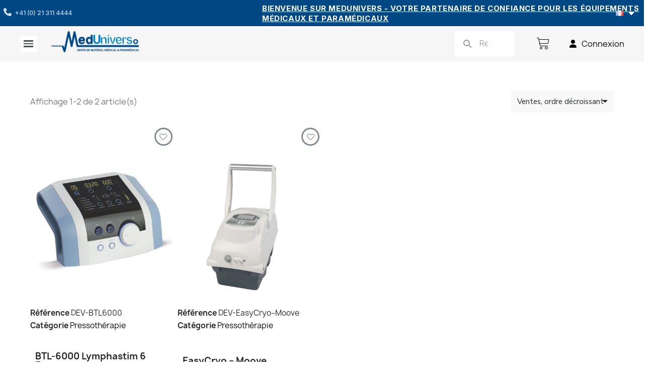

--- FILE ---
content_type: text/html; charset=utf-8
request_url: https://medunivers.ch/fr/19273-pressotherapie
body_size: 25118
content:
<!doctype html>
<html lang="fr">
<head>
	
		
  <meta charset="utf-8">


  <meta http-equiv="x-ua-compatible" content="ie=edge">



  <title>Pressothérapie</title>
  
    
  
  <meta name="description" content="">
  <meta name="keywords" content="Pressothérapie">
        <link rel="canonical" href="https://medunivers.ch/fr/19273-pressotherapie">
    
          <link rel="alternate" href="https://medunivers.ch/en/19273-pressotherapy" hreflang="en-us">
          <link rel="alternate" href="https://medunivers.ch/fr/19273-pressotherapie" hreflang="fr">
          <link rel="alternate" href="https://medunivers.ch/de/19273-pressotherapie" hreflang="de-de">
          <link rel="alternate" href="https://medunivers.ch/it/19273-pressoterapia" hreflang="it-it">
      
  
  
    <script type="application/ld+json">
  {
    "@context": "https://schema.org",
    "@type": "Organization",
    "name" : "Medunivers",
    "url" : "https://medunivers.ch/fr/"
         ,"logo": {
        "@type": "ImageObject",
        "url":"https://medunivers.ch/img/logo-1718811695.jpg"
      }
      }
</script>

<script type="application/ld+json">
  {
    "@context": "https://schema.org",
    "@type": "WebPage",
    "isPartOf": {
      "@type": "WebSite",
      "url":  "https://medunivers.ch/fr/",
      "name": "Medunivers"
    },
    "name": "Pressothérapie",
    "url":  "https://medunivers.ch/fr/19273-pressotherapie"
  }
</script>


  <script type="application/ld+json">
    {
      "@context": "https://schema.org",
      "@type": "BreadcrumbList",
      "itemListElement": [
                  {
            "@type": "ListItem",
            "position": 1,
            "name": "Accueil",
            "item": "https://medunivers.ch/fr/"
          },                  {
            "@type": "ListItem",
            "position": 2,
            "name": "EQUIPEMENTS",
            "item": "https://medunivers.ch/fr/19176-materiels"
          },                  {
            "@type": "ListItem",
            "position": 3,
            "name": "Pressothérapie",
            "item": "https://medunivers.ch/fr/19273-pressotherapie"
          }              ]
    }
  </script>
  
  
  <script type="application/ld+json">
{
	"@context": "https://schema.org",
	"@type": "ItemList",
	"itemListElement": [
			{
			"@type": "ListItem",
			"position": 0,
			"name": "BTL-6000 Lymphastim 6 Easy",
			"url": "https://medunivers.ch/fr/pressotherapie/5469-btl-6000-lymphastim-6-easy.html"
		},
			{
			"@type": "ListItem",
			"position": 1,
			"name": "EasyCryo – Moove",
			"url": "https://medunivers.ch/fr/pressotherapie/4915-easycryo-moove.html"
		},
		]
}
</script>
  
  
    
  

  
    <meta property="og:title" content="Pressothérapie" />
    <meta property="og:description" content="" />
    <meta property="og:url" content="https://medunivers.ch/fr/19273-pressotherapie" />
    <meta property="og:site_name" content="Medunivers" />
        



  <meta name="viewport" content="width=device-width, initial-scale=1">



  <link rel="icon" type="image/vnd.microsoft.icon" href="https://medunivers.ch/img/favicon.ico?1721800967">
  <link rel="shortcut icon" type="image/x-icon" href="https://medunivers.ch/img/favicon.ico?1721800967">



  



  	

  <script type="text/javascript">
        var LS_Meta = {"v":"6.6.10"};
        var blockwishlistController = "https:\/\/medunivers.ch\/fr\/module\/blockwishlist\/action";
        var cart_url = "https:\/\/medunivers.ch\/fr\/panier";
        var presta_buyagain_auto_play = true;
        var presta_buyagain_infinity_loop = true;
        var presta_buyagain_process_url = "https:\/\/medunivers.ch\/fr\/module\/prestabuyagain\/process";
        var presta_buyagain_speed = "500";
        var presta_cart_url = "https:\/\/medunivers.ch\/fr\/panier?action=show";
        var presta_current_page = "category";
        var presta_rvp_slider_start = "9";
        var prestashop = {"cart":{"products":[],"totals":{"total":{"type":"total","label":"Total","amount":0,"value":"0,00\u00a0CHF"},"total_including_tax":{"type":"total","label":"Total TTC","amount":0,"value":"0,00\u00a0CHF"},"total_excluding_tax":{"type":"total","label":"Total HT :","amount":0,"value":"0,00\u00a0CHF"}},"subtotals":{"products":{"type":"products","label":"Sous-total","amount":0,"value":"0,00\u00a0CHF"},"discounts":null,"shipping":{"type":"shipping","label":"Livraison","amount":0,"value":""},"tax":null},"products_count":0,"summary_string":"0 articles","vouchers":{"allowed":1,"added":[]},"discounts":[],"minimalPurchase":0,"minimalPurchaseRequired":""},"currency":{"id":2,"name":"Franc suisse","iso_code":"CHF","iso_code_num":"756","sign":"CHF"},"customer":{"lastname":null,"firstname":null,"email":null,"birthday":null,"newsletter":null,"newsletter_date_add":null,"optin":null,"website":null,"company":null,"siret":null,"ape":null,"is_logged":false,"gender":{"type":null,"name":null},"addresses":[]},"country":{"id_zone":7,"id_currency":0,"call_prefix":41,"iso_code":"CH","active":"1","contains_states":"0","need_identification_number":"0","need_zip_code":"1","zip_code_format":"NNNN","display_tax_label":"1","name":"Suisse","id":19},"language":{"name":"Fran\u00e7ais (French)","iso_code":"fr","locale":"fr-FR","language_code":"fr","active":"1","is_rtl":"0","date_format_lite":"d\/m\/Y","date_format_full":"d\/m\/Y H:i:s","id":2},"page":{"title":"","canonical":"https:\/\/medunivers.ch\/fr\/19273-pressotherapie","meta":{"title":"Pressoth\u00e9rapie","description":"","keywords":"Pressoth\u00e9rapie","robots":"index"},"page_name":"category","body_classes":{"lang-fr":true,"lang-rtl":false,"country-CH":true,"currency-CHF":true,"layout-left-column":true,"page-category":true,"tax-display-enabled":true,"page-customer-account":false,"category-id-19273":true,"category-Pressoth\u00e9rapie":true,"category-id-parent-19176":true,"category-depth-level-3":true},"admin_notifications":[],"password-policy":{"feedbacks":{"0":"Tr\u00e8s faible","1":"Faible","2":"Moyenne","3":"Fort","4":"Tr\u00e8s fort","Straight rows of keys are easy to guess":"Les suites de touches sur le clavier sont faciles \u00e0 deviner","Short keyboard patterns are easy to guess":"Les mod\u00e8les courts sur le clavier sont faciles \u00e0 deviner.","Use a longer keyboard pattern with more turns":"Utilisez une combinaison de touches plus longue et plus complexe.","Repeats like \"aaa\" are easy to guess":"Les r\u00e9p\u00e9titions (ex. : \"aaa\") sont faciles \u00e0 deviner.","Repeats like \"abcabcabc\" are only slightly harder to guess than \"abc\"":"Les r\u00e9p\u00e9titions (ex. : \"abcabcabc\") sont seulement un peu plus difficiles \u00e0 deviner que \"abc\".","Sequences like abc or 6543 are easy to guess":"Les s\u00e9quences (ex. : abc ou 6543) sont faciles \u00e0 deviner.","Recent years are easy to guess":"Les ann\u00e9es r\u00e9centes sont faciles \u00e0 deviner.","Dates are often easy to guess":"Les dates sont souvent faciles \u00e0 deviner.","This is a top-10 common password":"Ce mot de passe figure parmi les 10 mots de passe les plus courants.","This is a top-100 common password":"Ce mot de passe figure parmi les 100 mots de passe les plus courants.","This is a very common password":"Ceci est un mot de passe tr\u00e8s courant.","This is similar to a commonly used password":"Ce mot de passe est similaire \u00e0 un mot de passe couramment utilis\u00e9.","A word by itself is easy to guess":"Un mot seul est facile \u00e0 deviner.","Names and surnames by themselves are easy to guess":"Les noms et les surnoms seuls sont faciles \u00e0 deviner.","Common names and surnames are easy to guess":"Les noms et les pr\u00e9noms courants sont faciles \u00e0 deviner.","Use a few words, avoid common phrases":"Utilisez quelques mots, \u00e9vitez les phrases courantes.","No need for symbols, digits, or uppercase letters":"Pas besoin de symboles, de chiffres ou de majuscules.","Avoid repeated words and characters":"\u00c9viter de r\u00e9p\u00e9ter les mots et les caract\u00e8res.","Avoid sequences":"\u00c9viter les s\u00e9quences.","Avoid recent years":"\u00c9vitez les ann\u00e9es r\u00e9centes.","Avoid years that are associated with you":"\u00c9vitez les ann\u00e9es qui vous sont associ\u00e9es.","Avoid dates and years that are associated with you":"\u00c9vitez les dates et les ann\u00e9es qui vous sont associ\u00e9es.","Capitalization doesn't help very much":"Les majuscules ne sont pas tr\u00e8s utiles.","All-uppercase is almost as easy to guess as all-lowercase":"Un mot de passe tout en majuscules est presque aussi facile \u00e0 deviner qu'un mot de passe tout en minuscules.","Reversed words aren't much harder to guess":"Les mots invers\u00e9s ne sont pas beaucoup plus difficiles \u00e0 deviner.","Predictable substitutions like '@' instead of 'a' don't help very much":"Les substitutions pr\u00e9visibles comme '\"@\" au lieu de \"a\" n'aident pas beaucoup.","Add another word or two. Uncommon words are better.":"Ajoutez un autre mot ou deux. Pr\u00e9f\u00e9rez les mots peu courants."}}},"shop":{"name":"Medunivers","logo":"https:\/\/medunivers.ch\/img\/logo-1718811695.jpg","stores_icon":"https:\/\/medunivers.ch\/img\/logo_stores.png","favicon":"https:\/\/medunivers.ch\/img\/favicon.ico"},"core_js_public_path":"\/themes\/","urls":{"base_url":"https:\/\/medunivers.ch\/","current_url":"https:\/\/medunivers.ch\/fr\/19273-pressotherapie","shop_domain_url":"https:\/\/medunivers.ch","img_ps_url":"https:\/\/medunivers.ch\/img\/","img_cat_url":"https:\/\/medunivers.ch\/img\/c\/","img_lang_url":"https:\/\/medunivers.ch\/img\/l\/","img_prod_url":"https:\/\/medunivers.ch\/img\/p\/","img_manu_url":"https:\/\/medunivers.ch\/img\/m\/","img_sup_url":"https:\/\/medunivers.ch\/img\/su\/","img_ship_url":"https:\/\/medunivers.ch\/img\/s\/","img_store_url":"https:\/\/medunivers.ch\/img\/st\/","img_col_url":"https:\/\/medunivers.ch\/img\/co\/","img_url":"https:\/\/medunivers.ch\/themes\/classic\/assets\/img\/","css_url":"https:\/\/medunivers.ch\/themes\/classic\/assets\/css\/","js_url":"https:\/\/medunivers.ch\/themes\/classic\/assets\/js\/","pic_url":"https:\/\/medunivers.ch\/upload\/","theme_assets":"https:\/\/medunivers.ch\/themes\/classic\/assets\/","theme_dir":"https:\/\/medunivers.ch\/themes\/classic\/","pages":{"address":"https:\/\/medunivers.ch\/fr\/adresse","addresses":"https:\/\/medunivers.ch\/fr\/adresses","authentication":"https:\/\/medunivers.ch\/fr\/connexion","manufacturer":"https:\/\/medunivers.ch\/fr\/marques","cart":"https:\/\/medunivers.ch\/fr\/panier","category":"https:\/\/medunivers.ch\/fr\/index.php?controller=category","cms":"https:\/\/medunivers.ch\/fr\/index.php?controller=cms","contact":"https:\/\/medunivers.ch\/fr\/nous-contacter","discount":"https:\/\/medunivers.ch\/fr\/reduction","guest_tracking":"https:\/\/medunivers.ch\/fr\/suivi-commande-invite","history":"https:\/\/medunivers.ch\/fr\/historique-commandes","identity":"https:\/\/medunivers.ch\/fr\/identite","index":"https:\/\/medunivers.ch\/fr\/","my_account":"https:\/\/medunivers.ch\/fr\/mon-compte","order_confirmation":"https:\/\/medunivers.ch\/fr\/confirmation-commande","order_detail":"https:\/\/medunivers.ch\/fr\/index.php?controller=order-detail","order_follow":"https:\/\/medunivers.ch\/fr\/suivi-commande","order":"https:\/\/medunivers.ch\/fr\/commande","order_return":"https:\/\/medunivers.ch\/fr\/index.php?controller=order-return","order_slip":"https:\/\/medunivers.ch\/fr\/avoirs","pagenotfound":"https:\/\/medunivers.ch\/fr\/page-introuvable","password":"https:\/\/medunivers.ch\/fr\/recuperation-mot-de-passe","pdf_invoice":"https:\/\/medunivers.ch\/fr\/index.php?controller=pdf-invoice","pdf_order_return":"https:\/\/medunivers.ch\/fr\/index.php?controller=pdf-order-return","pdf_order_slip":"https:\/\/medunivers.ch\/fr\/index.php?controller=pdf-order-slip","prices_drop":"https:\/\/medunivers.ch\/fr\/promotions","product":"https:\/\/medunivers.ch\/fr\/index.php?controller=product","registration":"https:\/\/medunivers.ch\/fr\/index.php?controller=registration","search":"https:\/\/medunivers.ch\/fr\/recherche","sitemap":"https:\/\/medunivers.ch\/fr\/plan-site","stores":"https:\/\/medunivers.ch\/fr\/magasins","supplier":"https:\/\/medunivers.ch\/fr\/fournisseur","new_products":"https:\/\/medunivers.ch\/fr\/nouveaux-produits","brands":"https:\/\/medunivers.ch\/fr\/marques","register":"https:\/\/medunivers.ch\/fr\/index.php?controller=registration","order_login":"https:\/\/medunivers.ch\/fr\/commande?login=1"},"alternative_langs":{"en-us":"https:\/\/medunivers.ch\/en\/19273-pressotherapy","fr":"https:\/\/medunivers.ch\/fr\/19273-pressotherapie","de-de":"https:\/\/medunivers.ch\/de\/19273-pressotherapie","it-it":"https:\/\/medunivers.ch\/it\/19273-pressoterapia"},"actions":{"logout":"https:\/\/medunivers.ch\/fr\/?mylogout="},"no_picture_image":{"bySize":{"small_default":{"url":"https:\/\/medunivers.ch\/img\/p\/fr-default-small_default.jpg","width":98,"height":98},"cart_default":{"url":"https:\/\/medunivers.ch\/img\/p\/fr-default-cart_default.jpg","width":125,"height":125},"home_default":{"url":"https:\/\/medunivers.ch\/img\/p\/fr-default-home_default.jpg","width":250,"height":250},"medium_default":{"url":"https:\/\/medunivers.ch\/img\/p\/fr-default-medium_default.jpg","width":452,"height":452},"large_default":{"url":"https:\/\/medunivers.ch\/img\/p\/fr-default-large_default.jpg","width":800,"height":800}},"small":{"url":"https:\/\/medunivers.ch\/img\/p\/fr-default-small_default.jpg","width":98,"height":98},"medium":{"url":"https:\/\/medunivers.ch\/img\/p\/fr-default-home_default.jpg","width":250,"height":250},"large":{"url":"https:\/\/medunivers.ch\/img\/p\/fr-default-large_default.jpg","width":800,"height":800},"legend":""}},"configuration":{"display_taxes_label":true,"display_prices_tax_incl":false,"is_catalog":false,"show_prices":true,"opt_in":{"partner":true},"quantity_discount":{"type":"discount","label":"Remise sur prix unitaire"},"voucher_enabled":1,"return_enabled":0},"field_required":[],"breadcrumb":{"links":[{"title":"Accueil","url":"https:\/\/medunivers.ch\/fr\/"},{"title":"EQUIPEMENTS","url":"https:\/\/medunivers.ch\/fr\/19176-materiels"},{"title":"Pressoth\u00e9rapie","url":"https:\/\/medunivers.ch\/fr\/19273-pressotherapie"}],"count":3},"link":{"protocol_link":"https:\/\/","protocol_content":"https:\/\/"},"time":1769625289,"static_token":"3aa94c42c7cc217bc440a6137c644681","token":"34f7268c92bd6e76bc178f5b832c0abf","debug":false,"modules":{"customeruniqueid":null}};
        var productsAlreadyTagged = [];
        var psemailsubscription_subscription = "https:\/\/medunivers.ch\/fr\/module\/ps_emailsubscription\/subscription";
        var psr_icon_color = "#004884";
        var removeFromWishlistUrl = "https:\/\/medunivers.ch\/fr\/module\/blockwishlist\/action?action=deleteProductFromWishlist";
        var tf_shopping_ajax = "https:\/\/medunivers.ch\/fr\/module\/ps_shoppingcart\/ajax";
        var token = "3aa94c42c7cc217bc440a6137c644681";
        var twintBackendVars = {"ajaxUrl":"","texts":{"amountEmpty":"Veuillez saisir un montant valide.","licenseActivationFailed":"L'activation de la licence a \u00e9chou\u00e9. Veuillez v\u00e9rifier les journaux.","licenseCheckFailed":"La v\u00e9rification de la licence a \u00e9chou\u00e9. Veuillez v\u00e9rifier les journaux.","licenseDeactivationFailed":"La d\u00e9sactivation de la licence a \u00e9chou\u00e9. Veuillez v\u00e9rifier les journaux."},"prefix":"mame_twint_for_prestashop"};
        var twintVars = {"ajaxUrl":"https:\/\/medunivers.ch\/fr\/module\/twint_for_prestashop\/ajax","userAgent":"mozilla\/5.0 (macintosh; intel mac os x 10_15_7) applewebkit\/537.36 (khtml, like gecko) chrome\/131.0.0.0 safari\/537.36; claudebot\/1.0; +claudebot@anthropic.com)","httpXReqWith":false};
        var wishlistAddProductToCartUrl = "https:\/\/medunivers.ch\/fr\/module\/blockwishlist\/action?action=addProductToCart";
        var wishlistUrl = "https:\/\/medunivers.ch\/fr\/module\/blockwishlist\/view";
      </script>
		<link rel="stylesheet" href="https://medunivers.ch/themes/classic/assets/css/theme.css" media="all">
		<link rel="stylesheet" href="https://medunivers.ch/modules/blockreassurance/views/dist/front.css" media="all">
		<link rel="stylesheet" href="https://medunivers.ch/modules/ps_socialfollow/views/css/ps_socialfollow.css" media="all">
		<link rel="stylesheet" href="https://medunivers.ch/modules/prestabuyagain/views/css/front/slick.css" media="all">
		<link rel="stylesheet" href="https://medunivers.ch/modules/prestabuyagain/views/css/front/slick-theme.css" media="all">
		<link rel="stylesheet" href="https://medunivers.ch/modules/ps_searchbar/ps_searchbar.css" media="all">
		<link rel="stylesheet" href="https://medunivers.ch/modules/paypal/views/css/paypal_fo.css" media="all">
		<link rel="stylesheet" href="/modules/layerslider/views/css/layerslider/layerslider.css?v=6.6.10" media="all">
		<link rel="stylesheet" href="/modules/layerslider/views/css/custom.css?v=6.6.10" media="all">
		<link rel="stylesheet" href="/modules/layerslider/views/lib/font-awesome/css/font-awesome.min.css?v=4.7.0" media="all">
		<link rel="stylesheet" href="https://fonts.googleapis.com/css?family=Open+Sans:300,400|Jost:regular,500,600,900|Raleway:100,200,300,500|Lato:100,300,regular,700,900,400|Lora:regular,600|Great+Vibes:regular&amp;subset=latin,latin-ext" media="all">
		<link rel="stylesheet" href="https://medunivers.ch/modules/ps_facetedsearch/views/dist/front.css" media="all">
		<link rel="stylesheet" href="https://medunivers.ch/modules/creativeelements/views/css/frontend.min.css?v=2.10.1" media="all">
		<link rel="stylesheet" href="https://medunivers.ch/modules/creativeelements/views/css/ce/6170201.css?v=1755498588" media="all">
		<link rel="stylesheet" href="https://medunivers.ch/modules/creativeelements/views/css/ce/15170201.css?v=1752042914" media="all">
		<link rel="stylesheet" href="https://medunivers.ch/modules/creativeelements/views/css/ce/1170201.css?v=1758674852" media="all">
		<link rel="stylesheet" href="https://medunivers.ch/modules/creativeelements/views/css/ce/2170201.css?v=1755768923" media="all">
		<link rel="stylesheet" href="https://medunivers.ch/modules/creativeelements/views/lib/animations/animations.min.css?v=2.10.1" media="all">
		<link rel="stylesheet" href="https://medunivers.ch/modules/creativeelements/views/lib/ceicons/ceicons.min.css?v=2.10.1" media="all">
		<link rel="stylesheet" href="https://medunivers.ch/modules/creativeelements/views/css/ce/1010000.css?v=1751275550" media="all">
		<link rel="stylesheet" href="https://fonts.googleapis.com/css?family=Nunito+Sans:100,100italic,200,200italic,300,300italic,400,400italic,500,500italic,600,600italic,700,700italic,800,800italic,900,900italic%7CInter:100,100italic,200,200italic,300,300italic,400,400italic,500,500italic,600,600italic,700,700italic,800,800italic,900,900italic%7CRaleway:100,100italic,200,200italic,300,300italic,400,400italic,500,500italic,600,600italic,700,700italic,800,800italic,900,900italic%7CPoppins:100,100italic,200,200italic,300,300italic,400,400italic,500,500italic,600,600italic,700,700italic,800,800italic,900,900italic&amp;display=swap" media="all">
		<link rel="stylesheet" href="https://medunivers.ch/modules/creativeelements/views/lib/font-awesome/css/solid.min.css?v=6.2.0" media="all">
		<link rel="stylesheet" href="https://medunivers.ch/modules/creativeelements/views/lib/ceicons/ceicons.min.css?v=2.10.1" media="all">
		<link rel="stylesheet" href="https://medunivers.ch/modules/creativeelements/views/lib/font-awesome/css/regular.min.css?v=6.2.0" media="all">
		<link rel="stylesheet" href="https://medunivers.ch/modules/creativeelements/views/lib/font-awesome/css/brands.min.css?v=6.4.2" media="all">
		<link rel="stylesheet" href="https://medunivers.ch/modules/productcomments/views/css/productcomments.css" media="all">
		<link rel="stylesheet" href="https://medunivers.ch/modules/ybc_blog/views/css/blog_all.css" media="all">
		<link rel="stylesheet" href="https://medunivers.ch/modules/ybc_blog/views/css/slick.css" media="all">
		<link rel="stylesheet" href="https://medunivers.ch/modules/ybc_blog/views/css/category.css" media="all">
		<link rel="stylesheet" href="https://medunivers.ch/modules/ybc_blog/views/css/custom.css" media="all">
		<link rel="stylesheet" href="https://medunivers.ch/modules/twint_for_prestashop//views/css/front-v2.1.0.css" media="all">
		<link rel="stylesheet" href="https://medunivers.ch/js/jquery/ui/themes/base/minified/jquery-ui.min.css" media="all">
		<link rel="stylesheet" href="https://medunivers.ch/js/jquery/ui/themes/base/minified/jquery.ui.theme.min.css" media="all">
		<link rel="stylesheet" href="https://medunivers.ch/modules/blockwishlist/public/wishlist.css" media="all">
		<link rel="stylesheet" href="https://medunivers.ch/modules/ps_imageslider/css/homeslider.css" media="all">
		<link rel="stylesheet" href="https://medunivers.ch/modules/prestabuyagain/views/css/front/presta_buyagain_product.css" media="all">
		<link rel="stylesheet" href="https://medunivers.ch/modules/prestabuyagain/views/css/front/datatables.min.css" media="all">
		<link rel="stylesheet" href="https://medunivers.ch/themes/classic/assets/css/custom.css" media="all">
	
	


	<script>
			var ceFrontendConfig = {"environmentMode":{"edit":false,"wpPreview":false},"is_rtl":false,"breakpoints":{"xs":0,"sm":480,"md":768,"lg":1025,"xl":1440,"xxl":1600},"version":"2.10.1","urls":{"assets":"\/modules\/creativeelements\/views\/"},"productQuickView":0,"settings":{"page":{"scroll_up":"top"},"general":{"elementor_global_image_lightbox":"1","elementor_lightbox_enable_counter":"yes","elementor_lightbox_enable_fullscreen":"yes","elementor_lightbox_enable_zoom":"yes","elementor_lightbox_title_src":"title","elementor_lightbox_description_src":"caption"},"editorPreferences":[]},"post":{"id":"6170201","title":"cat","excerpt":""}};
		</script>
        <link rel="preload" href="/modules/creativeelements/views/lib/ceicons/fonts/ceicons.woff2?8goggd" as="font" type="font/woff2" crossorigin>
        


  <script async src="https://www.googletagmanager.com/gtag/js?id=G-XQS88VVDXT"></script>
<script>
  window.dataLayer = window.dataLayer || [];
  function gtag(){dataLayer.push(arguments);}
  gtag('js', new Date());
  gtag(
    'config',
    'G-XQS88VVDXT',
    {
      'debug_mode':false
                      }
  );
</script>

   
<script type="text/javascript">
var unlike_text ="Unliké ce post";
var like_text ="Comme ce poste";
var baseAdminDir ='//';
var ybc_blog_product_category ='0';
var ybc_blog_polls_g_recaptcha = false;
</script>
 

<meta name="generator" content="Powered by Creative Slider 6.6.10 - Multi-Purpose, Responsive, Parallax, Mobile-Friendly Slider Module for PrestaShop.">
<script src="https://moderate.cleantalk.org/ct-bot-detector-wrapper.js"></script>


	
</head>
<body id="category" class="lang-fr country-ch currency-chf page-category tax-display-enabled category-id-19273 category-pressotherapie category-id-parent-19176 category-depth-level-3 ce-kit-1 elementor-page elementor-page-19273040201 ce-theme ce-theme-6 layout-header-footer">
	
		
	
	<main>
		
					
		<header id="header">
			
					        <div data-elementor-type="header" data-elementor-id="1170201" class="elementor elementor-1170201">
            <div class="elementor-section-wrap">
                        <nav class="elementor-element elementor-element-760bd26 elementor-section-content-middle elementor-section-stretched elementor-section-full_width elementor-section-height-default elementor-section-height-default elementor-section elementor-top-section" data-id="760bd26" data-element_type="section" id="NavPartenaire" data-settings="{&quot;background_background&quot;:&quot;classic&quot;,&quot;stretch_section&quot;:&quot;section-stretched&quot;,&quot;sticky&quot;:&quot;top&quot;,&quot;animation&quot;:&quot;none&quot;,&quot;sticky_on&quot;:[&quot;desktop&quot;,&quot;tablet&quot;,&quot;mobile&quot;],&quot;sticky_offset&quot;:0,&quot;sticky_effects_offset&quot;:0}">
                  <div class="elementor-container elementor-column-gap-narrow">
                            <div class="elementor-row">
                <div class="elementor-element elementor-element-4e75cab0 elementor-column elementor-col-25 elementor-top-column" data-id="4e75cab0" data-element_type="column">
            <div class="elementor-column-wrap elementor-element-populated">
                <div class="elementor-widget-wrap">
                <div class="elementor-element elementor-element-2702e528 elementor-icon-list--layout-inline elementor-align-left elementor-widget__width-auto elementor-widget elementor-widget-icon-list" data-id="2702e528" data-element_type="widget" id="btnpartenaire" data-widget_type="icon-list.default">
        <div class="elementor-widget-container">        <ul class="elementor-icon-list-items elementor-inline-items">
                    <li class="elementor-icon-list-item">
                                        <span class="elementor-icon-list-icon"><i aria-hidden="true" class="fas fa-phone"></i></span>
                            <span class="elementor-icon-list-text">+41 (0) 21 311 4444</span>
                        </li>
                </ul>
        </div>        </div>
                <div class="elementor-element elementor-element-c9e8c84 elementor-widget__width-auto elementor-widget elementor-widget-heading" data-id="c9e8c84" data-element_type="widget" data-widget_type="heading.default">
        <div class="elementor-widget-container"><span class="elementor-heading-title ce-display-medium"><a href=" https://mailchi.mp/3f39d973ec7c/formation-sur-les-pathologies-sportives-asa-on-tour-11032139">Bienvenue sur Medunivers - Votre partenaire de confiance pour les équipements médicaux et paramédicaux</a></span></div>        </div>
                <div class="elementor-element elementor-element-9d6a035 elementor-nav--align-right elementor-widget elementor-widget-language-selector elementor-widget-nav-menu" data-id="9d6a035" data-element_type="widget" data-settings="{&quot;layout&quot;:&quot;horizontal&quot;,&quot;submenu_icon&quot;:{&quot;value&quot;:&quot;fas fa-caret-down&quot;,&quot;library&quot;:&quot;fa-solid&quot;},&quot;show_submenu_on&quot;:&quot;hover&quot;}" data-widget_type="language-selector.default">
        <div class="elementor-widget-container">        <nav class="elementor-langs elementor-nav--main elementor-nav__container elementor-nav--layout-horizontal e--pointer-underline e--animation-fade">        <ul id="selector-9d6a035" class="elementor-nav">
                    <li class="menu-item menu-item-type-lang menu-item-lang-2 menu-item-has-children">
                <a class="elementor-item" href="javascript:;">
                                    <img class="elementor-langs__flag" src="/img/l/2.jpg" alt="fr" width="16" height="11">
                                                                                    <span class="sub-arrow fas fa-caret-down"></span>
                                </a>
                        <ul class="sub-menu elementor-nav--dropdown">
                    <li class="menu-item menu-item-type-lang menu-item-lang-1">
                <a class="elementor-sub-item" href="https://medunivers.ch/en/19273-pressotherapy">
                                    <img class="elementor-langs__flag" src="/img/l/1.jpg" alt="en" width="16" height="11">
                                                                                </a>
                            </li>
                    <li class="menu-item menu-item-type-lang menu-item-lang-2 current-menu-item">
                <a class="elementor-sub-item elementor-item-active" href="https://medunivers.ch/fr/19273-pressotherapie">
                                    <img class="elementor-langs__flag" src="/img/l/2.jpg" alt="fr" width="16" height="11">
                                                                                </a>
                            </li>
                    <li class="menu-item menu-item-type-lang menu-item-lang-3">
                <a class="elementor-sub-item" href="https://medunivers.ch/de/19273-pressotherapie">
                                    <img class="elementor-langs__flag" src="/img/l/3.jpg" alt="de" width="16" height="11">
                                                                                </a>
                            </li>
                    <li class="menu-item menu-item-type-lang menu-item-lang-4">
                <a class="elementor-sub-item" href="https://medunivers.ch/it/19273-pressoterapia">
                                    <img class="elementor-langs__flag" src="/img/l/4.jpg" alt="it" width="16" height="11">
                                                                                </a>
                            </li>
                </ul>
                    </li>
                </ul>
        </nav>
        </div>        </div>
                        </div>
            </div>
        </div>
                <div class="elementor-element elementor-element-2812f6d7 elementor-column elementor-col-25 elementor-top-column" data-id="2812f6d7" data-element_type="column">
            <div class="elementor-column-wrap elementor-element-populated">
                <div class="elementor-widget-wrap">
                        </div>
            </div>
        </div>
                <div class="elementor-element elementor-element-5483a9a8 elementor-column elementor-col-25 elementor-top-column" data-id="5483a9a8" data-element_type="column">
            <div class="elementor-column-wrap elementor-element-populated">
                <div class="elementor-widget-wrap">
                <div class="elementor-element elementor-element-1fc968dd elementor-widget__width-auto elementor-hidden-tablet elementor-hidden-phone elementor-widget elementor-widget-heading" data-id="1fc968dd" data-element_type="widget" data-widget_type="heading.default">
        <div class="elementor-widget-container"><span class="elementor-heading-title ce-display-large">Bienvenue sur Medunivers - Votre partenaire de confiance pour les équipements médicaux et paramédicaux​</span></div>        </div>
                        </div>
            </div>
        </div>
                <div class="elementor-element elementor-element-58d21753 elementor-column elementor-col-25 elementor-top-column" data-id="58d21753" data-element_type="column">
            <div class="elementor-column-wrap elementor-element-populated">
                <div class="elementor-widget-wrap">
                <div class="elementor-element elementor-element-44e4e95 elementor-nav--align-right elementor-widget elementor-widget-language-selector elementor-widget-nav-menu" data-id="44e4e95" data-element_type="widget" data-settings="{&quot;layout&quot;:&quot;horizontal&quot;,&quot;submenu_icon&quot;:{&quot;value&quot;:&quot;fas fa-caret-down&quot;,&quot;library&quot;:&quot;fa-solid&quot;},&quot;show_submenu_on&quot;:&quot;hover&quot;}" data-widget_type="language-selector.default">
        <div class="elementor-widget-container">        <nav class="elementor-langs elementor-nav--main elementor-nav__container elementor-nav--layout-horizontal e--pointer-underline e--animation-fade">        <ul id="selector-44e4e95" class="elementor-nav">
                    <li class="menu-item menu-item-type-lang menu-item-lang-2 menu-item-has-children">
                <a class="elementor-item" href="javascript:;">
                                    <img class="elementor-langs__flag" src="/img/l/2.jpg" alt="fr" width="16" height="11">
                                                                                    <span class="sub-arrow fas fa-caret-down"></span>
                                </a>
                        <ul class="sub-menu elementor-nav--dropdown">
                    <li class="menu-item menu-item-type-lang menu-item-lang-1">
                <a class="elementor-sub-item" href="https://medunivers.ch/en/19273-pressotherapy">
                                    <img class="elementor-langs__flag" src="/img/l/1.jpg" alt="en" width="16" height="11">
                                                                                </a>
                            </li>
                    <li class="menu-item menu-item-type-lang menu-item-lang-2 current-menu-item">
                <a class="elementor-sub-item elementor-item-active" href="https://medunivers.ch/fr/19273-pressotherapie">
                                    <img class="elementor-langs__flag" src="/img/l/2.jpg" alt="fr" width="16" height="11">
                                                                                </a>
                            </li>
                    <li class="menu-item menu-item-type-lang menu-item-lang-3">
                <a class="elementor-sub-item" href="https://medunivers.ch/de/19273-pressotherapie">
                                    <img class="elementor-langs__flag" src="/img/l/3.jpg" alt="de" width="16" height="11">
                                                                                </a>
                            </li>
                    <li class="menu-item menu-item-type-lang menu-item-lang-4">
                <a class="elementor-sub-item" href="https://medunivers.ch/it/19273-pressoterapia">
                                    <img class="elementor-langs__flag" src="/img/l/4.jpg" alt="it" width="16" height="11">
                                                                                </a>
                            </li>
                </ul>
                    </li>
                </ul>
        </nav>
        </div>        </div>
                        </div>
            </div>
        </div>
                        </div>
            </div>
        </nav>
                <header class="elementor-element elementor-element-15c5f1be elementor-section-height-min-height elementor-section-stretched elementor-section-full_width elementor-section-height-default elementor-section-items-middle elementor-section elementor-top-section" data-id="15c5f1be" data-element_type="section" data-settings="{&quot;background_background&quot;:&quot;classic&quot;,&quot;sticky&quot;:&quot;top&quot;,&quot;stretch_section&quot;:&quot;section-stretched&quot;,&quot;sticky_offset&quot;:49,&quot;sticky_on&quot;:[&quot;desktop&quot;,&quot;tablet&quot;,&quot;mobile&quot;],&quot;sticky_effects_offset&quot;:0}">
                  <div class="elementor-container elementor-column-gap-default">
                            <div class="elementor-row">
                <div class="elementor-element elementor-element-61673787 ce-tablet-valign-top ce-valign-center elementor-column elementor-col-20 elementor-top-column" data-id="61673787" data-element_type="column">
            <div class="elementor-column-wrap elementor-element-populated">
                <div class="elementor-widget-wrap">
                <div class="elementor-element elementor-element-b1365b5 elementor-nav--stretch elementor-widget__width-initial elementor-hidden-tablet elementor-hidden-phone elementor-nav--text-align-aside elementor-nav--toggle elementor-nav--burger elementor-widget elementor-widget-nav-menu" data-id="b1365b5" data-element_type="widget" data-settings="{&quot;layout&quot;:&quot;dropdown&quot;,&quot;full_width&quot;:&quot;stretch&quot;,&quot;submenu_icon&quot;:{&quot;value&quot;:&quot;fas fa-caret-down&quot;,&quot;library&quot;:&quot;fa-solid&quot;},&quot;animation_dropdown&quot;:&quot;toggle&quot;,&quot;toggle&quot;:&quot;burger&quot;}" data-widget_type="nav-menu.default">
        <div class="elementor-widget-container">        <div class="elementor-menu-toggle">
            <i class="fa" aria-hidden="true"></i>
            <span class="elementor-screen-only">Menu</span>
        </div>
        <nav class="elementor-nav--dropdown elementor-nav__container">        <ul id="menu-2-b1365b5" class="elementor-nav">
                    <li class="menu-item menu-item-type-category menu-item-category-19175 menu-item-has-children">
                <a class="elementor-item" href="https://medunivers.ch/fr/19175-consommables-et-accessoires">
                                    Consommables et accessoires                                    <span class="sub-arrow fas fa-caret-down"></span>
                                </a>
                        <ul class="sub-menu elementor-nav--dropdown">
                    <li class="menu-item menu-item-type-category menu-item-category-19177 menu-item-has-children">
                <a class="elementor-sub-item" href="https://medunivers.ch/fr/19177-protections">
                                    Hygiene et Protection                                    <span class="sub-arrow fas fa-caret-down"></span>
                                </a>
                        <ul class="sub-menu elementor-nav--dropdown">
                    <li class="menu-item menu-item-type-category menu-item-category-10208">
                <a class="elementor-sub-item" href="https://medunivers.ch/fr/10208-essuie-main-et-papier">
                                    Essuie main et papier                                </a>
                            </li>
                    <li class="menu-item menu-item-type-category menu-item-category-19234">
                <a class="elementor-sub-item" href="https://medunivers.ch/fr/19234-gants">
                                    Gants                                </a>
                            </li>
                    <li class="menu-item menu-item-type-category menu-item-category-19233">
                <a class="elementor-sub-item" href="https://medunivers.ch/fr/19233-masques">
                                    Masques                                </a>
                            </li>
                    <li class="menu-item menu-item-type-category menu-item-category-19235">
                <a class="elementor-sub-item" href="https://medunivers.ch/fr/19235-protections-individuelles">
                                    Protections individuelles                                </a>
                            </li>
                    <li class="menu-item menu-item-type-category menu-item-category-19120">
                <a class="elementor-sub-item" href="https://medunivers.ch/fr/19120-draps-d-examen">
                                    Draps d'examen                                </a>
                            </li>
                </ul>
                    </li>
                    <li class="menu-item menu-item-type-category menu-item-category-19241 menu-item-has-children">
                <a class="elementor-sub-item" href="https://medunivers.ch/fr/19241-cremes-huiles-baumes-gels">
                                    Cremes - Huiles - Baumes - Gels                                    <span class="sub-arrow fas fa-caret-down"></span>
                                </a>
                        <ul class="sub-menu elementor-nav--dropdown">
                    <li class="menu-item menu-item-type-category menu-item-category-19281">
                <a class="elementor-sub-item" href="https://medunivers.ch/fr/19281-baumes">
                                    Baumes                                </a>
                            </li>
                    <li class="menu-item menu-item-type-category menu-item-category-19279">
                <a class="elementor-sub-item" href="https://medunivers.ch/fr/19279-cremes-de-massage">
                                    Crèmes de massage                                </a>
                            </li>
                    <li class="menu-item menu-item-type-category menu-item-category-19282">
                <a class="elementor-sub-item" href="https://medunivers.ch/fr/19282-gels-de-massage">
                                    Gels de massage                                </a>
                            </li>
                    <li class="menu-item menu-item-type-category menu-item-category-19280">
                <a class="elementor-sub-item" href="https://medunivers.ch/fr/19280-huiles-et-lotions-de-massage">
                                    Huiles et lotions de massage                                </a>
                            </li>
                    <li class="menu-item menu-item-type-category menu-item-category-19260">
                <a class="elementor-sub-item" href="https://medunivers.ch/fr/19260-gels-et-cremes-de-contact">
                                    Gels et crèmes de contact                                </a>
                            </li>
                </ul>
                    </li>
                    <li class="menu-item menu-item-type-category menu-item-category-20595">
                <a class="elementor-sub-item" href="https://medunivers.ch/fr/20595-depresso-technologie">
                                    Depresso-Technologie                                </a>
                            </li>
                    <li class="menu-item menu-item-type-category menu-item-category-103 menu-item-has-children">
                <a class="elementor-sub-item" href="https://medunivers.ch/fr/103-desinfection-et-nettoyage">
                                    Desinfection et Nettoyage                                    <span class="sub-arrow fas fa-caret-down"></span>
                                </a>
                        <ul class="sub-menu elementor-nav--dropdown">
                    <li class="menu-item menu-item-type-category menu-item-category-19219">
                <a class="elementor-sub-item" href="https://medunivers.ch/fr/19219-gels-antiseptique">
                                    Désinfectants pour les mains                                </a>
                            </li>
                    <li class="menu-item menu-item-type-category menu-item-category-19239">
                <a class="elementor-sub-item" href="https://medunivers.ch/fr/19239-lingettes-desinfectantes">
                                    Lingettes Désinfectantes et Nettoyantes                                </a>
                            </li>
                    <li class="menu-item menu-item-type-category menu-item-category-19220">
                <a class="elementor-sub-item" href="https://medunivers.ch/fr/19220-nettoyant-desinfectant">
                                    Nettoyant Désinfectant Liquide et Spray                                </a>
                            </li>
                    <li class="menu-item menu-item-type-category menu-item-category-19240">
                <a class="elementor-sub-item" href="https://medunivers.ch/fr/19240-purification-de-l-air">
                                    Supports et Accessoires                                </a>
                            </li>
                    <li class="menu-item menu-item-type-category menu-item-category-19218">
                <a class="elementor-sub-item" href="https://medunivers.ch/fr/19218-savons">
                                    Savons                                </a>
                            </li>
                </ul>
                    </li>
                    <li class="menu-item menu-item-type-category menu-item-category-19189 menu-item-has-children">
                <a class="elementor-sub-item" href="https://medunivers.ch/fr/19189-diagnostic-et-mesure">
                                    Instruments de consultation et d'examen                                    <span class="sub-arrow fas fa-caret-down"></span>
                                </a>
                        <ul class="sub-menu elementor-nav--dropdown">
                    <li class="menu-item menu-item-type-category menu-item-category-19204">
                <a class="elementor-sub-item" href="https://medunivers.ch/fr/19204-dermatoscope">
                                    Dermatoscope                                </a>
                            </li>
                    <li class="menu-item menu-item-type-category menu-item-category-19254">
                <a class="elementor-sub-item" href="https://medunivers.ch/fr/19254-diapasons">
                                    Diapasons                                </a>
                            </li>
                    <li class="menu-item menu-item-type-category menu-item-category-19256">
                <a class="elementor-sub-item" href="https://medunivers.ch/fr/19256-echelles-de-monoyer-caches-oeils">
                                    Echelles de Monoyer - Caches oeils                                </a>
                            </li>
                    <li class="menu-item menu-item-type-category menu-item-category-19255">
                <a class="elementor-sub-item" href="https://medunivers.ch/fr/19255-goniometres-metres">
                                    Goniomètres - Mètres                                </a>
                            </li>
                    <li class="menu-item menu-item-type-category menu-item-category-19290">
                <a class="elementor-sub-item" href="https://medunivers.ch/fr/19290-marteaux-reflexes">
                                    Marteaux réflexes                                </a>
                            </li>
                    <li class="menu-item menu-item-type-category menu-item-category-19202">
                <a class="elementor-sub-item" href="https://medunivers.ch/fr/19202-oxymetres">
                                    Mesure respiratoire                                </a>
                            </li>
                    <li class="menu-item menu-item-type-category menu-item-category-19258">
                <a class="elementor-sub-item" href="https://medunivers.ch/fr/19258-monitoring">
                                    Papier ECG                                </a>
                            </li>
                    <li class="menu-item menu-item-type-category menu-item-category-19203">
                <a class="elementor-sub-item" href="https://medunivers.ch/fr/19203-ophtalmoscope">
                                    Ophtalmoscope                                </a>
                            </li>
                    <li class="menu-item menu-item-type-category menu-item-category-19205">
                <a class="elementor-sub-item" href="https://medunivers.ch/fr/19205-otoscopes">
                                    Otoscopes                                </a>
                            </li>
                    <li class="menu-item menu-item-type-category menu-item-category-19206">
                <a class="elementor-sub-item" href="https://medunivers.ch/fr/19206-pese-personne-balance">
                                    Pèse personne - Balance                                </a>
                            </li>
                    <li class="menu-item menu-item-type-category menu-item-category-19207">
                <a class="elementor-sub-item" href="https://medunivers.ch/fr/19207-stethoscopes">
                                    Stéthoscopes                                </a>
                            </li>
                    <li class="menu-item menu-item-type-category menu-item-category-19201">
                <a class="elementor-sub-item" href="https://medunivers.ch/fr/19201-tensiometres">
                                    Tensiomètres                                </a>
                            </li>
                    <li class="menu-item menu-item-type-category menu-item-category-19200">
                <a class="elementor-sub-item" href="https://medunivers.ch/fr/19200-thermometres">
                                    Thermomètres                                </a>
                            </li>
                </ul>
                    </li>
                    <li class="menu-item menu-item-type-category menu-item-category-19180 menu-item-has-children">
                <a class="elementor-sub-item" href="https://medunivers.ch/fr/19180-electrodes">
                                    Electrodes                                    <span class="sub-arrow fas fa-caret-down"></span>
                                </a>
                        <ul class="sub-menu elementor-nav--dropdown">
                    <li class="menu-item menu-item-type-category menu-item-category-19261">
                <a class="elementor-sub-item" href="https://medunivers.ch/fr/19261-electro-stimulation">
                                    Electrodes d'électrostimulation                                </a>
                            </li>
                    <li class="menu-item menu-item-type-category menu-item-category-19125">
                <a class="elementor-sub-item" href="https://medunivers.ch/fr/19125-massage">
                                    Electrodes ECG                                </a>
                            </li>
                </ul>
                    </li>
                    <li class="menu-item menu-item-type-category menu-item-category-20596">
                <a class="elementor-sub-item" href="https://medunivers.ch/fr/20596-onde-de-choc">
                                    Ondes de Choc                                </a>
                            </li>
                    <li class="menu-item menu-item-type-category menu-item-category-19178 menu-item-has-children">
                <a class="elementor-sub-item" href="https://medunivers.ch/fr/19178-materiels-de-soins">
                                    Materiels de soins                                    <span class="sub-arrow fas fa-caret-down"></span>
                                </a>
                        <ul class="sub-menu elementor-nav--dropdown">
                    <li class="menu-item menu-item-type-category menu-item-category-19227">
                <a class="elementor-sub-item" href="https://medunivers.ch/fr/19227-alcool-et-anti-adhesifs">
                                    Alcool et anti-adhésifs                                </a>
                            </li>
                    <li class="menu-item menu-item-type-category menu-item-category-19237">
                <a class="elementor-sub-item" href="https://medunivers.ch/fr/19237-collecteurs">
                                    Collecteurs                                </a>
                            </li>
                    <li class="menu-item menu-item-type-category menu-item-category-19259">
                <a class="elementor-sub-item" href="https://medunivers.ch/fr/19259-abaisses-langue">
                                    Abaisses langue                                </a>
                            </li>
                    <li class="menu-item menu-item-type-category menu-item-category-19230">
                <a class="elementor-sub-item" href="https://medunivers.ch/fr/19230-bistouris">
                                    Bistouris                                </a>
                            </li>
                    <li class="menu-item menu-item-type-category menu-item-category-19225">
                <a class="elementor-sub-item" href="https://medunivers.ch/fr/19225-ciseaux">
                                    Ciseaux                                </a>
                            </li>
                    <li class="menu-item menu-item-type-category menu-item-category-19226">
                <a class="elementor-sub-item" href="https://medunivers.ch/fr/19226-compresses-et-tampons">
                                    Compresses, Pansements et Bandage                                </a>
                            </li>
                    <li class="menu-item menu-item-type-category menu-item-category-19277">
                <a class="elementor-sub-item" href="https://medunivers.ch/fr/19277-cuvettes-haricot">
                                    Cuvettes haricot                                </a>
                            </li>
                    <li class="menu-item menu-item-type-category menu-item-category-19231">
                <a class="elementor-sub-item" href="https://medunivers.ch/fr/19231-garrots">
                                    Garrots                                </a>
                            </li>
                    <li class="menu-item menu-item-type-category menu-item-category-19322">
                <a class="elementor-sub-item" href="https://medunivers.ch/fr/19322-gynecologie">
                                    Gynécologie                                </a>
                            </li>
                    <li class="menu-item menu-item-type-category menu-item-category-19232">
                <a class="elementor-sub-item" href="https://medunivers.ch/fr/19232-malette-medicale">
                                    Malette médicale                                </a>
                            </li>
                    <li class="menu-item menu-item-type-category menu-item-category-19278">
                <a class="elementor-sub-item" href="https://medunivers.ch/fr/19278-porte-perfusions">
                                    Porte-perfusions                                </a>
                            </li>
                    <li class="menu-item menu-item-type-category menu-item-category-19228">
                <a class="elementor-sub-item" href="https://medunivers.ch/fr/19228-sets-steriles">
                                    Sets stériles                                </a>
                            </li>
                    <li class="menu-item menu-item-type-category menu-item-category-19276">
                <a class="elementor-sub-item" href="https://medunivers.ch/fr/19276-speculums">
                                    Spéculums                                </a>
                            </li>
                </ul>
                    </li>
                    <li class="menu-item menu-item-type-category menu-item-category-19188 menu-item-has-children">
                <a class="elementor-sub-item" href="https://medunivers.ch/fr/19188-reeducation">
                                    Reeducation                                    <span class="sub-arrow fas fa-caret-down"></span>
                                </a>
                        <ul class="sub-menu elementor-nav--dropdown">
                    <li class="menu-item menu-item-type-category menu-item-category-19198">
                <a class="elementor-sub-item" href="https://medunivers.ch/fr/19198-ballons-balles-barres">
                                    Ballons - Balles - Barres                                </a>
                            </li>
                    <li class="menu-item menu-item-type-category menu-item-category-19185">
                <a class="elementor-sub-item" href="https://medunivers.ch/fr/19185-bandes">
                                    Bandes                                </a>
                            </li>
                    <li class="menu-item menu-item-type-category menu-item-category-19244">
                <a class="elementor-sub-item" href="https://medunivers.ch/fr/19244-membres-inferieurs">
                                    Membres inférieurs                                </a>
                            </li>
                    <li class="menu-item menu-item-type-category menu-item-category-19246">
                <a class="elementor-sub-item" href="https://medunivers.ch/fr/19246-membres-superieurs">
                                    Membres supérieurs                                </a>
                            </li>
                    <li class="menu-item menu-item-type-category menu-item-category-19245">
                <a class="elementor-sub-item" href="https://medunivers.ch/fr/19245-motricite">
                                    Motricité                                </a>
                            </li>
                    <li class="menu-item menu-item-type-category menu-item-category-19247">
                <a class="elementor-sub-item" href="https://medunivers.ch/fr/19247-nattes-de-gym">
                                    Nattes de Gym                                </a>
                            </li>
                </ul>
                    </li>
                    <li class="menu-item menu-item-type-category menu-item-category-19243 menu-item-has-children">
                <a class="elementor-sub-item" href="https://medunivers.ch/fr/19243-reeducation-perineale">
                                    Reeducation perineale                                    <span class="sub-arrow fas fa-caret-down"></span>
                                </a>
                        <ul class="sub-menu elementor-nav--dropdown">
                    <li class="menu-item menu-item-type-category menu-item-category-19250">
                <a class="elementor-sub-item" href="https://medunivers.ch/fr/19250-gels-lubrifiants">
                                    Gels lubrifiants                                </a>
                            </li>
                    <li class="menu-item menu-item-type-category menu-item-category-19253">
                <a class="elementor-sub-item" href="https://medunivers.ch/fr/19253-kits-rallonges-sondes-ballonets">
                                    Kits rallonges sondes ballonets                                </a>
                            </li>
                    <li class="menu-item menu-item-type-category menu-item-category-19293">
                <a class="elementor-sub-item" href="https://medunivers.ch/fr/19293-methode-guillarme">
                                    Méthode Guillarme                                </a>
                            </li>
                    <li class="menu-item menu-item-type-category menu-item-category-19319">
                <a class="elementor-sub-item" href="https://medunivers.ch/fr/19319-perinatalite">
                                    Périnatalité                                </a>
                            </li>
                    <li class="menu-item menu-item-type-category menu-item-category-19252">
                <a class="elementor-sub-item" href="https://medunivers.ch/fr/19252-proteges-sondes">
                                    Protèges sondes                                </a>
                            </li>
                    <li class="menu-item menu-item-type-category menu-item-category-19249">
                <a class="elementor-sub-item" href="https://medunivers.ch/fr/19249-sondes">
                                    Sondes                                </a>
                            </li>
                    <li class="menu-item menu-item-type-category menu-item-category-20594">
                <a class="elementor-sub-item" href="https://medunivers.ch/fr/20594-stimed-winner-flow-stimflow">
                                    STIMED ,Winner Flow, STIMFLOW®                                </a>
                            </li>
                </ul>
                    </li>
                    <li class="menu-item menu-item-type-category menu-item-category-10203 menu-item-has-children">
                <a class="elementor-sub-item" href="https://medunivers.ch/fr/10203-seringues-et-aiguilles">
                                    Seringues et aiguilles                                    <span class="sub-arrow fas fa-caret-down"></span>
                                </a>
                        <ul class="sub-menu elementor-nav--dropdown">
                    <li class="menu-item menu-item-type-category menu-item-category-19236">
                <a class="elementor-sub-item" href="https://medunivers.ch/fr/19236-acupuncture">
                                    Aiguilles de Physiothérapie / Aiguilles d'Acupuncture                                </a>
                            </li>
                    <li class="menu-item menu-item-type-category menu-item-category-19238">
                <a class="elementor-sub-item" href="https://medunivers.ch/fr/19238-seringues">
                                    Seringues / Aiguilles                                </a>
                            </li>
                </ul>
                    </li>
                    <li class="menu-item menu-item-type-category menu-item-category-19242">
                <a class="elementor-sub-item" href="https://medunivers.ch/fr/19242-thermo-et-cryo">
                                    Thermo et cryo                                </a>
                            </li>
                    <li class="menu-item menu-item-type-category menu-item-category-20588">
                <a class="elementor-sub-item" href="https://medunivers.ch/fr/20588-orthopedie">
                                    Orthopedie                                </a>
                            </li>
                    <li class="menu-item menu-item-type-category menu-item-category-20597">
                <a class="elementor-sub-item" href="https://medunivers.ch/fr/20597-tecatherapie">
                                    Tecatherapie                                </a>
                            </li>
                    <li class="menu-item menu-item-type-category menu-item-category-20598">
                <a class="elementor-sub-item" href="https://medunivers.ch/fr/20598-pressotherapie">
                                    Pressotherapie                                </a>
                            </li>
                </ul>
                    </li>
                    <li class="menu-item menu-item-type-category menu-item-category-19176 menu-item-has-children">
                <a class="elementor-item" href="https://medunivers.ch/fr/19176-materiels">
                                    EQUIPEMENTS                                    <span class="sub-arrow fas fa-caret-down"></span>
                                </a>
                        <ul class="sub-menu elementor-nav--dropdown">
                    <li class="menu-item menu-item-type-category menu-item-category-19257">
                <a class="elementor-sub-item" href="https://medunivers.ch/fr/19257-appareils-de-relevage">
                                    Appareils de relevage                                </a>
                            </li>
                    <li class="menu-item menu-item-type-category menu-item-category-19265">
                <a class="elementor-sub-item" href="https://medunivers.ch/fr/19265-attelles-motorisees">
                                    Appareils de Thérapie                                </a>
                            </li>
                    <li class="menu-item menu-item-type-category menu-item-category-19292">
                <a class="elementor-sub-item" href="https://medunivers.ch/fr/19292-bfr">
                                    BFR                                </a>
                            </li>
                    <li class="menu-item menu-item-type-category menu-item-category-19318">
                <a class="elementor-sub-item" href="https://medunivers.ch/fr/19318-centrifugeuse">
                                    Centrifugeuse                                </a>
                            </li>
                    <li class="menu-item menu-item-type-category menu-item-category-19321">
                <a class="elementor-sub-item" href="https://medunivers.ch/fr/19321-chariots-mobiles">
                                    Chariots mobiles                                </a>
                            </li>
                    <li class="menu-item menu-item-type-category menu-item-category-19266">
                <a class="elementor-sub-item" href="https://medunivers.ch/fr/19266-cryotherapie">
                                    Cryothérapie                                </a>
                            </li>
                    <li class="menu-item menu-item-type-category menu-item-category-19295">
                <a class="elementor-sub-item" href="https://medunivers.ch/fr/19295-depresso-therapie">
                                    Depresso -Technologie                                </a>
                            </li>
                    <li class="menu-item menu-item-type-category menu-item-category-19268">
                <a class="elementor-sub-item" href="https://medunivers.ch/fr/19268-echographie">
                                    Echographie                                </a>
                            </li>
                    <li class="menu-item menu-item-type-category menu-item-category-19317">
                <a class="elementor-sub-item" href="https://medunivers.ch/fr/19317-electrocardiographes">
                                    Électrocardiographes                                </a>
                            </li>
                    <li class="menu-item menu-item-type-category menu-item-category-19275">
                <a class="elementor-sub-item" href="https://medunivers.ch/fr/19275-electrostimulation-">
                                    Électrostimulation                                </a>
                            </li>
                    <li class="menu-item menu-item-type-category menu-item-category-19270">
                <a class="elementor-sub-item" href="https://medunivers.ch/fr/19270-laser">
                                    Laser                                </a>
                            </li>
                    <li class="menu-item menu-item-type-category menu-item-category-19271">
                <a class="elementor-sub-item" href="https://medunivers.ch/fr/19271-ondes-de-choc">
                                    Ondes de choc                                </a>
                            </li>
                    <li class="menu-item menu-item-type-category menu-item-category-19311 menu-item-has-children">
                <a class="elementor-sub-item" href="https://medunivers.ch/fr/19311-plateau-technique">
                                    Plateau technique                                    <span class="sub-arrow fas fa-caret-down"></span>
                                </a>
                        <ul class="sub-menu elementor-nav--dropdown">
                    <li class="menu-item menu-item-type-category menu-item-category-19297">
                <a class="elementor-sub-item" href="https://medunivers.ch/fr/19297-barres-paralleles">
                                    Barres parallèles                                </a>
                            </li>
                    <li class="menu-item menu-item-type-category menu-item-category-19301">
                <a class="elementor-sub-item" href="https://medunivers.ch/fr/19301-diagnostics">
                                    Diagnostics                                </a>
                            </li>
                    <li class="menu-item menu-item-type-category menu-item-category-19296">
                <a class="elementor-sub-item" href="https://medunivers.ch/fr/19296-echelles">
                                    Échelles                                </a>
                            </li>
                    <li class="menu-item menu-item-type-category menu-item-category-19299">
                <a class="elementor-sub-item" href="https://medunivers.ch/fr/19299-espaliers">
                                    Espaliers                                </a>
                            </li>
                    <li class="menu-item menu-item-type-category menu-item-category-19298">
                <a class="elementor-sub-item" href="https://medunivers.ch/fr/19298-miroirs">
                                    Miroirs                                </a>
                            </li>
                    <li class="menu-item menu-item-type-category menu-item-category-19300">
                <a class="elementor-sub-item" href="https://medunivers.ch/fr/19300-q-bench">
                                    Q-Bench                                </a>
                            </li>
                </ul>
                    </li>
                    <li class="menu-item menu-item-type-category menu-item-category-19273 current-menu-item">
                <a class="elementor-sub-item elementor-item-active" href="https://medunivers.ch/fr/19273-pressotherapie">
                                    Pressothérapie                                </a>
                            </li>
                    <li class="menu-item menu-item-type-category menu-item-category-19291">
                <a class="elementor-sub-item" href="https://medunivers.ch/fr/19291-realite-virtuelle-vr">
                                    Réalité Virtuelle VR                                </a>
                            </li>
                    <li class="menu-item menu-item-type-category menu-item-category-19283">
                <a class="elementor-sub-item" href="https://medunivers.ch/fr/19283-reeducation-perineale-biofeedback">
                                    Rééducation périnéale - Biofeedback                                </a>
                            </li>
                    <li class="menu-item menu-item-type-category menu-item-category-19222 menu-item-has-children">
                <a class="elementor-sub-item" href="https://medunivers.ch/fr/19222-tables-et-divans">
                                    Tables et divans                                    <span class="sub-arrow fas fa-caret-down"></span>
                                </a>
                        <ul class="sub-menu elementor-nav--dropdown">
                    <li class="menu-item menu-item-type-category menu-item-category-19303">
                <a class="elementor-sub-item" href="https://medunivers.ch/fr/19303-franco-fils">
                                    Franco & Fils                                </a>
                            </li>
                    <li class="menu-item menu-item-type-category menu-item-category-19304">
                <a class="elementor-sub-item" href="https://medunivers.ch/fr/19304-ferrox">
                                    Ferrox                                </a>
                            </li>
                </ul>
                    </li>
                    <li class="menu-item menu-item-type-category menu-item-category-19274">
                <a class="elementor-sub-item" href="https://medunivers.ch/fr/19274-tecartherapie">
                                    Tecarthérapie                                </a>
                            </li>
                </ul>
                    </li>
                    <li class="menu-item menu-item-type-cms-page menu-item-cms-page-64">
                <a class="elementor-item" href="https://medunivers.ch/fr/content/64-actions">
                                    Actions                                </a>
                            </li>
                    <li class="menu-item menu-item-type-link menu-item-lnk-blog">
                <a class="elementor-item" href="https://medunivers.ch/fr/blog">
                                    Blog                                </a>
                            </li>
                    <li class="menu-item menu-item-type-link menu-item-lnk-contactez-nous">
                <a class="elementor-item" href="https://medunivers.ch/fr/nous-contacter">
                                    Contactez nous                                </a>
                            </li>
                    <li class="menu-item menu-item-type-cms-page menu-item-cms-page-65">
                <a class="elementor-item" href="https://medunivers.ch/fr/content/65-notre-equipe">
                                    Notre Equipe                                </a>
                            </li>
                    <li class="menu-item menu-item-type-cms-page menu-item-cms-page-69">
                <a class="elementor-item" href="https://medunivers.ch/fr/content/69-nos-engagements">
                                    Nos engagements                                </a>
                            </li>
                </ul>
        </nav>
        </div>        </div>
                <div class="elementor-element elementor-element-2480b38f elementor-hidden-phone elementor-hidden-tablet elementor-widget__width-auto elementor-widget elementor-widget-theme-site-logo elementor-widget-image" data-id="2480b38f" data-element_type="widget" data-widget_type="theme-site-logo.default">
        <div class="elementor-widget-container">        <div class="elementor-image">
                            <a href="https://medunivers.ch/fr/">
                    <img src="/img/logo-1718811695.jpg" alt="Medunivers" loading="lazy">                    </a>
                                </div>
        </div>        </div>
                <div class="elementor-element elementor-element-b47425f elementor-widget-tablet__width-auto elementor-widget__width-auto elementor-fixed elementor-hidden-tablet elementor-hidden-phone elementor-widget elementor-widget-theme-site-logo elementor-widget-image" data-id="b47425f" data-element_type="widget" data-settings="{&quot;_position&quot;:&quot;fixed&quot;}" data-widget_type="theme-site-logo.default">
        <div class="elementor-widget-container">        <div class="elementor-image">
                            <a href="https://medunivers.ch/fr/">
                    <img src="/img/logo-1718811695.jpg" alt="Medunivers" loading="lazy">                    </a>
                                </div>
        </div>        </div>
                <div class="elementor-element elementor-element-238950c elementor-search--skin-minimal elementor-widget__width-auto elementor-widget elementor-widget-ajax-search" data-id="238950c" data-element_type="widget" data-settings="{&quot;skin&quot;:&quot;minimal&quot;,&quot;list_limit&quot;:10,&quot;show_image&quot;:&quot;yes&quot;,&quot;show_category&quot;:&quot;yes&quot;}" data-widget_type="ajax-search.default">
        <div class="elementor-widget-container">        <form class="elementor-search" role="search"
            action="https://medunivers.ch/fr/recherche" method="get">
                            <div class="elementor-search__container">
                            <div class="elementor-search__icon">
                    <i aria-hidden="true" class="fas fa-magnifying-glass"></i>                    <span class="elementor-screen-only">Recherche</span>
                </div>
                            <input placeholder="Recherche..." class="elementor-search__input" type="search" name="s" value="" minlength="3">
                <div class="elementor-search__icon elementor-search__clear"><i class="ceicon-close"></i></div>
                        </div>
        </form>
        </div>        </div>
                <div class="elementor-element elementor-element-f206667 elementor-cart--items-indicator-none elementor-widget-tablet__width-initial elementor-hidden-phone elementor-widget elementor-widget-shopping-cart" data-id="f206667" data-element_type="widget" data-settings="{&quot;action_show_modal&quot;:&quot;yes&quot;,&quot;modal_url&quot;:&quot;https:\/\/medunivers.ch\/fr\/module\/creativeelements\/ajax&quot;}" data-widget_type="shopping-cart.default">
        <div class="elementor-widget-container">        <div class="elementor-cart__toggle">
            <a href="//medunivers.ch/fr/panier?action=show" class="elementor-button elementor-size-sm elementor-cart-hidden">
                <span class="elementor-button-icon" data-counter="0">
                    <i aria-hidden="true" class="ceicon ceicon-cart-light"></i>                    <span class="elementor-screen-only">Panier</span>
                </span>
                <span class="elementor-button-text">0,00 CHF</span>
            </a>
        </div>
        </div>        </div>
                <div class="elementor-element elementor-element-59715d1 elementor-nav--align-right elementor-hidden-phone elementor-hidden-tablet elementor-widget elementor-widget-sign-in elementor-widget-nav-menu" data-id="59715d1" data-element_type="widget" data-settings="{&quot;layout&quot;:&quot;horizontal&quot;,&quot;submenu_icon&quot;:{&quot;value&quot;:&quot;fas fa-caret-down&quot;,&quot;library&quot;:&quot;fa-solid&quot;},&quot;show_submenu_on&quot;:&quot;hover&quot;}" data-widget_type="sign-in.default">
        <div class="elementor-widget-container">        <nav class="elementor-sign-in elementor-nav--main elementor-nav__container elementor-nav--layout-horizontal e--pointer-underline e--animation-fade">        <ul id="usermenu-59715d1" class="elementor-nav">
                    <li class="menu-item menu-item-type-account menu-item-account-0">
                <a class="elementor-item" href="https://medunivers.ch/fr/mon-compte">
                                    <i class="fas fa-user"></i>
                                                                </a>
                            </li>
                </ul>
        </nav>
        </div>        </div>
                        </div>
            </div>
        </div>
                <div class="elementor-element elementor-element-48ac8c08 ce-tablet-valign-top ce-valign-center elementor-column elementor-col-20 elementor-top-column" data-id="48ac8c08" data-element_type="column">
            <div class="elementor-column-wrap elementor-element-populated">
                <div class="elementor-widget-wrap">
                <div class="elementor-element elementor-element-7e77f512 elementor-nav--align-justify elementor-hidden-phone elementor-hidden-tablet elementor-nav--stretch elementor-widget__width-auto elementor-nav--dropdown-tablet elementor-nav--text-align-aside elementor-nav--toggle elementor-nav--burger elementor-widget elementor-widget-nav-menu" data-id="7e77f512" data-element_type="widget" data-settings="{&quot;animation_dropdown&quot;:&quot;accordion&quot;,&quot;submenu_icon&quot;:{&quot;value&quot;:&quot;fas fa-angle-down&quot;,&quot;library&quot;:&quot;fa-solid&quot;},&quot;motion_fx_motion_fx_mouse&quot;:&quot;yes&quot;,&quot;_animation_tablet&quot;:&quot;none&quot;,&quot;full_width&quot;:&quot;stretch&quot;,&quot;layout&quot;:&quot;horizontal&quot;,&quot;show_submenu_on&quot;:&quot;hover&quot;,&quot;toggle&quot;:&quot;burger&quot;}" data-widget_type="nav-menu.default">
        <div class="elementor-widget-container">            <nav class="elementor-nav-menu elementor-nav--main elementor-nav__container elementor-nav--layout-horizontal e--pointer-text e--animation-none">        <ul id="menu-1-7e77f512" class="elementor-nav">
                    <li class="menu-item menu-item-type-category menu-item-category-19175 menu-item-has-children">
                <a class="elementor-item" href="https://medunivers.ch/fr/19175-consommables-et-accessoires">
                                    Consommables et accessoires                                    <span class="sub-arrow fas fa-angle-down"></span>
                                </a>
                        <ul class="sub-menu elementor-nav--dropdown">
                    <li class="menu-item menu-item-type-category menu-item-category-19177 menu-item-has-children">
                <a class="elementor-sub-item" href="https://medunivers.ch/fr/19177-protections">
                                    Hygiene et Protection                                    <span class="sub-arrow fas fa-angle-down"></span>
                                </a>
                        <ul class="sub-menu elementor-nav--dropdown">
                    <li class="menu-item menu-item-type-category menu-item-category-10208">
                <a class="elementor-sub-item" href="https://medunivers.ch/fr/10208-essuie-main-et-papier">
                                    Essuie main et papier                                </a>
                            </li>
                    <li class="menu-item menu-item-type-category menu-item-category-19234">
                <a class="elementor-sub-item" href="https://medunivers.ch/fr/19234-gants">
                                    Gants                                </a>
                            </li>
                    <li class="menu-item menu-item-type-category menu-item-category-19233">
                <a class="elementor-sub-item" href="https://medunivers.ch/fr/19233-masques">
                                    Masques                                </a>
                            </li>
                    <li class="menu-item menu-item-type-category menu-item-category-19235">
                <a class="elementor-sub-item" href="https://medunivers.ch/fr/19235-protections-individuelles">
                                    Protections individuelles                                </a>
                            </li>
                    <li class="menu-item menu-item-type-category menu-item-category-19120">
                <a class="elementor-sub-item" href="https://medunivers.ch/fr/19120-draps-d-examen">
                                    Draps d'examen                                </a>
                            </li>
                </ul>
                    </li>
                    <li class="menu-item menu-item-type-category menu-item-category-19241 menu-item-has-children">
                <a class="elementor-sub-item" href="https://medunivers.ch/fr/19241-cremes-huiles-baumes-gels">
                                    Cremes - Huiles - Baumes - Gels                                    <span class="sub-arrow fas fa-angle-down"></span>
                                </a>
                        <ul class="sub-menu elementor-nav--dropdown">
                    <li class="menu-item menu-item-type-category menu-item-category-19281">
                <a class="elementor-sub-item" href="https://medunivers.ch/fr/19281-baumes">
                                    Baumes                                </a>
                            </li>
                    <li class="menu-item menu-item-type-category menu-item-category-19279">
                <a class="elementor-sub-item" href="https://medunivers.ch/fr/19279-cremes-de-massage">
                                    Crèmes de massage                                </a>
                            </li>
                    <li class="menu-item menu-item-type-category menu-item-category-19282">
                <a class="elementor-sub-item" href="https://medunivers.ch/fr/19282-gels-de-massage">
                                    Gels de massage                                </a>
                            </li>
                    <li class="menu-item menu-item-type-category menu-item-category-19280">
                <a class="elementor-sub-item" href="https://medunivers.ch/fr/19280-huiles-et-lotions-de-massage">
                                    Huiles et lotions de massage                                </a>
                            </li>
                    <li class="menu-item menu-item-type-category menu-item-category-19260">
                <a class="elementor-sub-item" href="https://medunivers.ch/fr/19260-gels-et-cremes-de-contact">
                                    Gels et crèmes de contact                                </a>
                            </li>
                </ul>
                    </li>
                    <li class="menu-item menu-item-type-category menu-item-category-20595">
                <a class="elementor-sub-item" href="https://medunivers.ch/fr/20595-depresso-technologie">
                                    Depresso-Technologie                                </a>
                            </li>
                    <li class="menu-item menu-item-type-category menu-item-category-103 menu-item-has-children">
                <a class="elementor-sub-item" href="https://medunivers.ch/fr/103-desinfection-et-nettoyage">
                                    Desinfection et Nettoyage                                    <span class="sub-arrow fas fa-angle-down"></span>
                                </a>
                        <ul class="sub-menu elementor-nav--dropdown">
                    <li class="menu-item menu-item-type-category menu-item-category-19219">
                <a class="elementor-sub-item" href="https://medunivers.ch/fr/19219-gels-antiseptique">
                                    Désinfectants pour les mains                                </a>
                            </li>
                    <li class="menu-item menu-item-type-category menu-item-category-19239">
                <a class="elementor-sub-item" href="https://medunivers.ch/fr/19239-lingettes-desinfectantes">
                                    Lingettes Désinfectantes et Nettoyantes                                </a>
                            </li>
                    <li class="menu-item menu-item-type-category menu-item-category-19220">
                <a class="elementor-sub-item" href="https://medunivers.ch/fr/19220-nettoyant-desinfectant">
                                    Nettoyant Désinfectant Liquide et Spray                                </a>
                            </li>
                    <li class="menu-item menu-item-type-category menu-item-category-19240">
                <a class="elementor-sub-item" href="https://medunivers.ch/fr/19240-purification-de-l-air">
                                    Supports et Accessoires                                </a>
                            </li>
                    <li class="menu-item menu-item-type-category menu-item-category-19218">
                <a class="elementor-sub-item" href="https://medunivers.ch/fr/19218-savons">
                                    Savons                                </a>
                            </li>
                </ul>
                    </li>
                    <li class="menu-item menu-item-type-category menu-item-category-19189 menu-item-has-children">
                <a class="elementor-sub-item" href="https://medunivers.ch/fr/19189-diagnostic-et-mesure">
                                    Instruments de consultation et d'examen                                    <span class="sub-arrow fas fa-angle-down"></span>
                                </a>
                        <ul class="sub-menu elementor-nav--dropdown">
                    <li class="menu-item menu-item-type-category menu-item-category-19204">
                <a class="elementor-sub-item" href="https://medunivers.ch/fr/19204-dermatoscope">
                                    Dermatoscope                                </a>
                            </li>
                    <li class="menu-item menu-item-type-category menu-item-category-19254">
                <a class="elementor-sub-item" href="https://medunivers.ch/fr/19254-diapasons">
                                    Diapasons                                </a>
                            </li>
                    <li class="menu-item menu-item-type-category menu-item-category-19256">
                <a class="elementor-sub-item" href="https://medunivers.ch/fr/19256-echelles-de-monoyer-caches-oeils">
                                    Echelles de Monoyer - Caches oeils                                </a>
                            </li>
                    <li class="menu-item menu-item-type-category menu-item-category-19255">
                <a class="elementor-sub-item" href="https://medunivers.ch/fr/19255-goniometres-metres">
                                    Goniomètres - Mètres                                </a>
                            </li>
                    <li class="menu-item menu-item-type-category menu-item-category-19290">
                <a class="elementor-sub-item" href="https://medunivers.ch/fr/19290-marteaux-reflexes">
                                    Marteaux réflexes                                </a>
                            </li>
                    <li class="menu-item menu-item-type-category menu-item-category-19202">
                <a class="elementor-sub-item" href="https://medunivers.ch/fr/19202-oxymetres">
                                    Mesure respiratoire                                </a>
                            </li>
                    <li class="menu-item menu-item-type-category menu-item-category-19258">
                <a class="elementor-sub-item" href="https://medunivers.ch/fr/19258-monitoring">
                                    Papier ECG                                </a>
                            </li>
                    <li class="menu-item menu-item-type-category menu-item-category-19203">
                <a class="elementor-sub-item" href="https://medunivers.ch/fr/19203-ophtalmoscope">
                                    Ophtalmoscope                                </a>
                            </li>
                    <li class="menu-item menu-item-type-category menu-item-category-19205">
                <a class="elementor-sub-item" href="https://medunivers.ch/fr/19205-otoscopes">
                                    Otoscopes                                </a>
                            </li>
                    <li class="menu-item menu-item-type-category menu-item-category-19206">
                <a class="elementor-sub-item" href="https://medunivers.ch/fr/19206-pese-personne-balance">
                                    Pèse personne - Balance                                </a>
                            </li>
                    <li class="menu-item menu-item-type-category menu-item-category-19207">
                <a class="elementor-sub-item" href="https://medunivers.ch/fr/19207-stethoscopes">
                                    Stéthoscopes                                </a>
                            </li>
                    <li class="menu-item menu-item-type-category menu-item-category-19201">
                <a class="elementor-sub-item" href="https://medunivers.ch/fr/19201-tensiometres">
                                    Tensiomètres                                </a>
                            </li>
                    <li class="menu-item menu-item-type-category menu-item-category-19200">
                <a class="elementor-sub-item" href="https://medunivers.ch/fr/19200-thermometres">
                                    Thermomètres                                </a>
                            </li>
                </ul>
                    </li>
                    <li class="menu-item menu-item-type-category menu-item-category-19180 menu-item-has-children">
                <a class="elementor-sub-item" href="https://medunivers.ch/fr/19180-electrodes">
                                    Electrodes                                    <span class="sub-arrow fas fa-angle-down"></span>
                                </a>
                        <ul class="sub-menu elementor-nav--dropdown">
                    <li class="menu-item menu-item-type-category menu-item-category-19261">
                <a class="elementor-sub-item" href="https://medunivers.ch/fr/19261-electro-stimulation">
                                    Electrodes d'électrostimulation                                </a>
                            </li>
                    <li class="menu-item menu-item-type-category menu-item-category-19125">
                <a class="elementor-sub-item" href="https://medunivers.ch/fr/19125-massage">
                                    Electrodes ECG                                </a>
                            </li>
                </ul>
                    </li>
                    <li class="menu-item menu-item-type-category menu-item-category-20596">
                <a class="elementor-sub-item" href="https://medunivers.ch/fr/20596-onde-de-choc">
                                    Ondes de Choc                                </a>
                            </li>
                    <li class="menu-item menu-item-type-category menu-item-category-19178 menu-item-has-children">
                <a class="elementor-sub-item" href="https://medunivers.ch/fr/19178-materiels-de-soins">
                                    Materiels de soins                                    <span class="sub-arrow fas fa-angle-down"></span>
                                </a>
                        <ul class="sub-menu elementor-nav--dropdown">
                    <li class="menu-item menu-item-type-category menu-item-category-19227">
                <a class="elementor-sub-item" href="https://medunivers.ch/fr/19227-alcool-et-anti-adhesifs">
                                    Alcool et anti-adhésifs                                </a>
                            </li>
                    <li class="menu-item menu-item-type-category menu-item-category-19237">
                <a class="elementor-sub-item" href="https://medunivers.ch/fr/19237-collecteurs">
                                    Collecteurs                                </a>
                            </li>
                    <li class="menu-item menu-item-type-category menu-item-category-19259">
                <a class="elementor-sub-item" href="https://medunivers.ch/fr/19259-abaisses-langue">
                                    Abaisses langue                                </a>
                            </li>
                    <li class="menu-item menu-item-type-category menu-item-category-19230">
                <a class="elementor-sub-item" href="https://medunivers.ch/fr/19230-bistouris">
                                    Bistouris                                </a>
                            </li>
                    <li class="menu-item menu-item-type-category menu-item-category-19225">
                <a class="elementor-sub-item" href="https://medunivers.ch/fr/19225-ciseaux">
                                    Ciseaux                                </a>
                            </li>
                    <li class="menu-item menu-item-type-category menu-item-category-19226">
                <a class="elementor-sub-item" href="https://medunivers.ch/fr/19226-compresses-et-tampons">
                                    Compresses, Pansements et Bandage                                </a>
                            </li>
                    <li class="menu-item menu-item-type-category menu-item-category-19277">
                <a class="elementor-sub-item" href="https://medunivers.ch/fr/19277-cuvettes-haricot">
                                    Cuvettes haricot                                </a>
                            </li>
                    <li class="menu-item menu-item-type-category menu-item-category-19231">
                <a class="elementor-sub-item" href="https://medunivers.ch/fr/19231-garrots">
                                    Garrots                                </a>
                            </li>
                    <li class="menu-item menu-item-type-category menu-item-category-19322">
                <a class="elementor-sub-item" href="https://medunivers.ch/fr/19322-gynecologie">
                                    Gynécologie                                </a>
                            </li>
                    <li class="menu-item menu-item-type-category menu-item-category-19232">
                <a class="elementor-sub-item" href="https://medunivers.ch/fr/19232-malette-medicale">
                                    Malette médicale                                </a>
                            </li>
                    <li class="menu-item menu-item-type-category menu-item-category-19278">
                <a class="elementor-sub-item" href="https://medunivers.ch/fr/19278-porte-perfusions">
                                    Porte-perfusions                                </a>
                            </li>
                    <li class="menu-item menu-item-type-category menu-item-category-19228">
                <a class="elementor-sub-item" href="https://medunivers.ch/fr/19228-sets-steriles">
                                    Sets stériles                                </a>
                            </li>
                    <li class="menu-item menu-item-type-category menu-item-category-19276">
                <a class="elementor-sub-item" href="https://medunivers.ch/fr/19276-speculums">
                                    Spéculums                                </a>
                            </li>
                </ul>
                    </li>
                    <li class="menu-item menu-item-type-category menu-item-category-19188 menu-item-has-children">
                <a class="elementor-sub-item" href="https://medunivers.ch/fr/19188-reeducation">
                                    Reeducation                                    <span class="sub-arrow fas fa-angle-down"></span>
                                </a>
                        <ul class="sub-menu elementor-nav--dropdown">
                    <li class="menu-item menu-item-type-category menu-item-category-19198">
                <a class="elementor-sub-item" href="https://medunivers.ch/fr/19198-ballons-balles-barres">
                                    Ballons - Balles - Barres                                </a>
                            </li>
                    <li class="menu-item menu-item-type-category menu-item-category-19185">
                <a class="elementor-sub-item" href="https://medunivers.ch/fr/19185-bandes">
                                    Bandes                                </a>
                            </li>
                    <li class="menu-item menu-item-type-category menu-item-category-19244">
                <a class="elementor-sub-item" href="https://medunivers.ch/fr/19244-membres-inferieurs">
                                    Membres inférieurs                                </a>
                            </li>
                    <li class="menu-item menu-item-type-category menu-item-category-19246">
                <a class="elementor-sub-item" href="https://medunivers.ch/fr/19246-membres-superieurs">
                                    Membres supérieurs                                </a>
                            </li>
                    <li class="menu-item menu-item-type-category menu-item-category-19245">
                <a class="elementor-sub-item" href="https://medunivers.ch/fr/19245-motricite">
                                    Motricité                                </a>
                            </li>
                    <li class="menu-item menu-item-type-category menu-item-category-19247">
                <a class="elementor-sub-item" href="https://medunivers.ch/fr/19247-nattes-de-gym">
                                    Nattes de Gym                                </a>
                            </li>
                </ul>
                    </li>
                    <li class="menu-item menu-item-type-category menu-item-category-19243 menu-item-has-children">
                <a class="elementor-sub-item" href="https://medunivers.ch/fr/19243-reeducation-perineale">
                                    Reeducation perineale                                    <span class="sub-arrow fas fa-angle-down"></span>
                                </a>
                        <ul class="sub-menu elementor-nav--dropdown">
                    <li class="menu-item menu-item-type-category menu-item-category-19250">
                <a class="elementor-sub-item" href="https://medunivers.ch/fr/19250-gels-lubrifiants">
                                    Gels lubrifiants                                </a>
                            </li>
                    <li class="menu-item menu-item-type-category menu-item-category-19253">
                <a class="elementor-sub-item" href="https://medunivers.ch/fr/19253-kits-rallonges-sondes-ballonets">
                                    Kits rallonges sondes ballonets                                </a>
                            </li>
                    <li class="menu-item menu-item-type-category menu-item-category-19293">
                <a class="elementor-sub-item" href="https://medunivers.ch/fr/19293-methode-guillarme">
                                    Méthode Guillarme                                </a>
                            </li>
                    <li class="menu-item menu-item-type-category menu-item-category-19319">
                <a class="elementor-sub-item" href="https://medunivers.ch/fr/19319-perinatalite">
                                    Périnatalité                                </a>
                            </li>
                    <li class="menu-item menu-item-type-category menu-item-category-19252">
                <a class="elementor-sub-item" href="https://medunivers.ch/fr/19252-proteges-sondes">
                                    Protèges sondes                                </a>
                            </li>
                    <li class="menu-item menu-item-type-category menu-item-category-19249">
                <a class="elementor-sub-item" href="https://medunivers.ch/fr/19249-sondes">
                                    Sondes                                </a>
                            </li>
                    <li class="menu-item menu-item-type-category menu-item-category-20594">
                <a class="elementor-sub-item" href="https://medunivers.ch/fr/20594-stimed-winner-flow-stimflow">
                                    STIMED ,Winner Flow, STIMFLOW®                                </a>
                            </li>
                </ul>
                    </li>
                    <li class="menu-item menu-item-type-category menu-item-category-10203 menu-item-has-children">
                <a class="elementor-sub-item" href="https://medunivers.ch/fr/10203-seringues-et-aiguilles">
                                    Seringues et aiguilles                                    <span class="sub-arrow fas fa-angle-down"></span>
                                </a>
                        <ul class="sub-menu elementor-nav--dropdown">
                    <li class="menu-item menu-item-type-category menu-item-category-19236">
                <a class="elementor-sub-item" href="https://medunivers.ch/fr/19236-acupuncture">
                                    Aiguilles de Physiothérapie / Aiguilles d'Acupuncture                                </a>
                            </li>
                    <li class="menu-item menu-item-type-category menu-item-category-19238">
                <a class="elementor-sub-item" href="https://medunivers.ch/fr/19238-seringues">
                                    Seringues / Aiguilles                                </a>
                            </li>
                </ul>
                    </li>
                    <li class="menu-item menu-item-type-category menu-item-category-19242">
                <a class="elementor-sub-item" href="https://medunivers.ch/fr/19242-thermo-et-cryo">
                                    Thermo et cryo                                </a>
                            </li>
                    <li class="menu-item menu-item-type-category menu-item-category-20588">
                <a class="elementor-sub-item" href="https://medunivers.ch/fr/20588-orthopedie">
                                    Orthopedie                                </a>
                            </li>
                    <li class="menu-item menu-item-type-category menu-item-category-20597">
                <a class="elementor-sub-item" href="https://medunivers.ch/fr/20597-tecatherapie">
                                    Tecatherapie                                </a>
                            </li>
                    <li class="menu-item menu-item-type-category menu-item-category-20598">
                <a class="elementor-sub-item" href="https://medunivers.ch/fr/20598-pressotherapie">
                                    Pressotherapie                                </a>
                            </li>
                </ul>
                    </li>
                    <li class="menu-item menu-item-type-category menu-item-category-19176 menu-item-has-children">
                <a class="elementor-item" href="https://medunivers.ch/fr/19176-materiels">
                                    EQUIPEMENTS                                    <span class="sub-arrow fas fa-angle-down"></span>
                                </a>
                        <ul class="sub-menu elementor-nav--dropdown">
                    <li class="menu-item menu-item-type-category menu-item-category-19257">
                <a class="elementor-sub-item" href="https://medunivers.ch/fr/19257-appareils-de-relevage">
                                    Appareils de relevage                                </a>
                            </li>
                    <li class="menu-item menu-item-type-category menu-item-category-19265">
                <a class="elementor-sub-item" href="https://medunivers.ch/fr/19265-attelles-motorisees">
                                    Appareils de Thérapie                                </a>
                            </li>
                    <li class="menu-item menu-item-type-category menu-item-category-19292">
                <a class="elementor-sub-item" href="https://medunivers.ch/fr/19292-bfr">
                                    BFR                                </a>
                            </li>
                    <li class="menu-item menu-item-type-category menu-item-category-19318">
                <a class="elementor-sub-item" href="https://medunivers.ch/fr/19318-centrifugeuse">
                                    Centrifugeuse                                </a>
                            </li>
                    <li class="menu-item menu-item-type-category menu-item-category-19321">
                <a class="elementor-sub-item" href="https://medunivers.ch/fr/19321-chariots-mobiles">
                                    Chariots mobiles                                </a>
                            </li>
                    <li class="menu-item menu-item-type-category menu-item-category-19266">
                <a class="elementor-sub-item" href="https://medunivers.ch/fr/19266-cryotherapie">
                                    Cryothérapie                                </a>
                            </li>
                    <li class="menu-item menu-item-type-category menu-item-category-19295">
                <a class="elementor-sub-item" href="https://medunivers.ch/fr/19295-depresso-therapie">
                                    Depresso -Technologie                                </a>
                            </li>
                    <li class="menu-item menu-item-type-category menu-item-category-19268">
                <a class="elementor-sub-item" href="https://medunivers.ch/fr/19268-echographie">
                                    Echographie                                </a>
                            </li>
                    <li class="menu-item menu-item-type-category menu-item-category-19317">
                <a class="elementor-sub-item" href="https://medunivers.ch/fr/19317-electrocardiographes">
                                    Électrocardiographes                                </a>
                            </li>
                    <li class="menu-item menu-item-type-category menu-item-category-19275">
                <a class="elementor-sub-item" href="https://medunivers.ch/fr/19275-electrostimulation-">
                                    Électrostimulation                                </a>
                            </li>
                    <li class="menu-item menu-item-type-category menu-item-category-19270">
                <a class="elementor-sub-item" href="https://medunivers.ch/fr/19270-laser">
                                    Laser                                </a>
                            </li>
                    <li class="menu-item menu-item-type-category menu-item-category-19271">
                <a class="elementor-sub-item" href="https://medunivers.ch/fr/19271-ondes-de-choc">
                                    Ondes de choc                                </a>
                            </li>
                    <li class="menu-item menu-item-type-category menu-item-category-19311 menu-item-has-children">
                <a class="elementor-sub-item" href="https://medunivers.ch/fr/19311-plateau-technique">
                                    Plateau technique                                    <span class="sub-arrow fas fa-angle-down"></span>
                                </a>
                        <ul class="sub-menu elementor-nav--dropdown">
                    <li class="menu-item menu-item-type-category menu-item-category-19297">
                <a class="elementor-sub-item" href="https://medunivers.ch/fr/19297-barres-paralleles">
                                    Barres parallèles                                </a>
                            </li>
                    <li class="menu-item menu-item-type-category menu-item-category-19301">
                <a class="elementor-sub-item" href="https://medunivers.ch/fr/19301-diagnostics">
                                    Diagnostics                                </a>
                            </li>
                    <li class="menu-item menu-item-type-category menu-item-category-19296">
                <a class="elementor-sub-item" href="https://medunivers.ch/fr/19296-echelles">
                                    Échelles                                </a>
                            </li>
                    <li class="menu-item menu-item-type-category menu-item-category-19299">
                <a class="elementor-sub-item" href="https://medunivers.ch/fr/19299-espaliers">
                                    Espaliers                                </a>
                            </li>
                    <li class="menu-item menu-item-type-category menu-item-category-19298">
                <a class="elementor-sub-item" href="https://medunivers.ch/fr/19298-miroirs">
                                    Miroirs                                </a>
                            </li>
                    <li class="menu-item menu-item-type-category menu-item-category-19300">
                <a class="elementor-sub-item" href="https://medunivers.ch/fr/19300-q-bench">
                                    Q-Bench                                </a>
                            </li>
                </ul>
                    </li>
                    <li class="menu-item menu-item-type-category menu-item-category-19273 current-menu-item">
                <a class="elementor-sub-item elementor-item-active" href="https://medunivers.ch/fr/19273-pressotherapie">
                                    Pressothérapie                                </a>
                            </li>
                    <li class="menu-item menu-item-type-category menu-item-category-19291">
                <a class="elementor-sub-item" href="https://medunivers.ch/fr/19291-realite-virtuelle-vr">
                                    Réalité Virtuelle VR                                </a>
                            </li>
                    <li class="menu-item menu-item-type-category menu-item-category-19283">
                <a class="elementor-sub-item" href="https://medunivers.ch/fr/19283-reeducation-perineale-biofeedback">
                                    Rééducation périnéale - Biofeedback                                </a>
                            </li>
                    <li class="menu-item menu-item-type-category menu-item-category-19222 menu-item-has-children">
                <a class="elementor-sub-item" href="https://medunivers.ch/fr/19222-tables-et-divans">
                                    Tables et divans                                    <span class="sub-arrow fas fa-angle-down"></span>
                                </a>
                        <ul class="sub-menu elementor-nav--dropdown">
                    <li class="menu-item menu-item-type-category menu-item-category-19303">
                <a class="elementor-sub-item" href="https://medunivers.ch/fr/19303-franco-fils">
                                    Franco & Fils                                </a>
                            </li>
                    <li class="menu-item menu-item-type-category menu-item-category-19304">
                <a class="elementor-sub-item" href="https://medunivers.ch/fr/19304-ferrox">
                                    Ferrox                                </a>
                            </li>
                </ul>
                    </li>
                    <li class="menu-item menu-item-type-category menu-item-category-19274">
                <a class="elementor-sub-item" href="https://medunivers.ch/fr/19274-tecartherapie">
                                    Tecarthérapie                                </a>
                            </li>
                </ul>
                    </li>
                    <li class="menu-item menu-item-type-cms-page menu-item-cms-page-64">
                <a class="elementor-item" href="https://medunivers.ch/fr/content/64-actions">
                                    Actions                                </a>
                            </li>
                    <li class="menu-item menu-item-type-link menu-item-lnk-blog">
                <a class="elementor-item" href="https://medunivers.ch/fr/blog">
                                    Blog                                </a>
                            </li>
                    <li class="menu-item menu-item-type-link menu-item-lnk-contactez-nous">
                <a class="elementor-item" href="https://medunivers.ch/fr/nous-contacter">
                                    Contactez nous                                </a>
                            </li>
                    <li class="menu-item menu-item-type-cms-page menu-item-cms-page-65">
                <a class="elementor-item" href="https://medunivers.ch/fr/content/65-notre-equipe">
                                    Notre Equipe                                </a>
                            </li>
                    <li class="menu-item menu-item-type-cms-page menu-item-cms-page-69">
                <a class="elementor-item" href="https://medunivers.ch/fr/content/69-nos-engagements">
                                    Nos engagements                                </a>
                            </li>
                </ul>
        </nav>
            </div>        </div>
                        </div>
            </div>
        </div>
                <div class="elementor-element elementor-element-2ad5face ce-tablet-valign-top ce-valign-center elementor-column elementor-col-20 elementor-top-column" data-id="2ad5face" data-element_type="column">
            <div class="elementor-column-wrap elementor-element-populated">
                <div class="elementor-widget-wrap">
                <div class="elementor-element elementor-element-658bb30 elementor-search--skin-minimal elementor-widget__width-auto elementor-widget elementor-widget-ajax-search" data-id="658bb30" data-element_type="widget" data-settings="{&quot;skin&quot;:&quot;minimal&quot;,&quot;list_limit&quot;:10,&quot;show_image&quot;:&quot;yes&quot;,&quot;show_category&quot;:&quot;yes&quot;}" data-widget_type="ajax-search.default">
        <div class="elementor-widget-container">        <form class="elementor-search" role="search"
            action="https://medunivers.ch/fr/recherche" method="get">
                            <div class="elementor-search__container">
                            <div class="elementor-search__icon">
                    <i aria-hidden="true" class="fas fa-magnifying-glass"></i>                    <span class="elementor-screen-only">Recherche</span>
                </div>
                            <input placeholder="Recherche..." class="elementor-search__input" type="search" name="s" value="" minlength="3">
                <div class="elementor-search__icon elementor-search__clear"><i class="ceicon-close"></i></div>
                        </div>
        </form>
        </div>        </div>
                        </div>
            </div>
        </div>
                <div class="elementor-element elementor-element-4291411 elementor-column elementor-col-20 elementor-top-column" data-id="4291411" data-element_type="column">
            <div class="elementor-column-wrap elementor-element-populated">
                <div class="elementor-widget-wrap">
                <div class="elementor-element elementor-element-7870bc48 elementor-widget-tablet__width-initial elementor-hidden-phone elementor-cart--empty-indicator-hide elementor-cart--items-indicator-bubble elementor-widget elementor-widget-shopping-cart" data-id="7870bc48" data-element_type="widget" data-settings="{&quot;action_show_modal&quot;:&quot;yes&quot;,&quot;modal_url&quot;:&quot;https:\/\/medunivers.ch\/fr\/module\/creativeelements\/ajax&quot;}" data-widget_type="shopping-cart.default">
        <div class="elementor-widget-container">        <div class="elementor-cart__toggle">
            <a href="//medunivers.ch/fr/panier?action=show" class="elementor-button elementor-size-sm elementor-cart-hidden">
                <span class="elementor-button-icon" data-counter="0">
                    <i aria-hidden="true" class="ceicon ceicon-cart-light"></i>                    <span class="elementor-screen-only">Panier</span>
                </span>
                <span class="elementor-button-text">0,00 CHF</span>
            </a>
        </div>
        </div>        </div>
                        </div>
            </div>
        </div>
                <div class="elementor-element elementor-element-14f82fb6 ce-valign-center elementor-column elementor-col-20 elementor-top-column" data-id="14f82fb6" data-element_type="column">
            <div class="elementor-column-wrap elementor-element-populated">
                <div class="elementor-widget-wrap">
                <div class="elementor-element elementor-element-696532a6 elementor-nav--align-right elementor-hidden-phone elementor-widget elementor-widget-sign-in elementor-widget-nav-menu" data-id="696532a6" data-element_type="widget" data-settings="{&quot;layout&quot;:&quot;horizontal&quot;,&quot;submenu_icon&quot;:{&quot;value&quot;:&quot;fas fa-caret-down&quot;,&quot;library&quot;:&quot;fa-solid&quot;},&quot;show_submenu_on&quot;:&quot;hover&quot;}" data-widget_type="sign-in.default">
        <div class="elementor-widget-container">        <nav class="elementor-sign-in elementor-nav--main elementor-nav__container elementor-nav--layout-horizontal e--pointer-underline e--animation-fade">        <ul id="usermenu-696532a6" class="elementor-nav">
                    <li class="menu-item menu-item-type-account menu-item-account-0">
                <a class="elementor-item" href="https://medunivers.ch/fr/mon-compte">
                                    <i class="fas fa-user"></i>
                                                    <span>Connexion</span>
                                                </a>
                            </li>
                </ul>
        </nav>
        </div>        </div>
                        </div>
            </div>
        </div>
                        </div>
            </div>
        </header>
                    </div>
        </div>
        
			
		</header>
		
			
<aside id="notifications">
  <div class="notifications-container container">
    
    
    
      </div>
</aside>
		
		<section id="content">        <div data-elementor-type="listing-category" data-elementor-id="6170201" class="elementor elementor-6170201" data-elementor-settings="{&quot;scroll_up&quot;:&quot;top&quot;}">
            <div class="elementor-section-wrap">
                        <section class="elementor-element elementor-element-6f650f4 elementor-section-boxed elementor-section-height-default elementor-section-height-default elementor-section elementor-top-section" data-id="6f650f4" data-element_type="section">
                  <div class="elementor-container elementor-column-gap-default">
                            <div class="elementor-row">
                <div class="elementor-element elementor-element-2fa1965 elementor-column elementor-col-100 elementor-top-column" data-id="2fa1965" data-element_type="column">
            <div class="elementor-column-wrap elementor-element-populated">
                <div class="elementor-widget-wrap">
                <div class="elementor-element elementor-element-8b59059 elementor-widget elementor-widget-spacer" data-id="8b59059" data-element_type="widget" data-widget_type="spacer.default">
        <div class="elementor-widget-container">        <div class="elementor-spacer">
            <div class="elementor-spacer-inner"></div>
        </div>
        </div>        </div>
                        </div>
            </div>
        </div>
                        </div>
            </div>
        </section>
                <section class="elementor-element elementor-element-fad7a98 elementor-section-full_width elementor-section-height-default elementor-section-height-default elementor-section elementor-top-section" data-id="fad7a98" data-element_type="section">
                  <div class="elementor-container elementor-column-gap-default">
                            <div class="elementor-row">
                <div class="elementor-element elementor-element-0ac3058 elementor-column elementor-col-100 elementor-top-column" data-id="0ac3058" data-element_type="column">
            <div class="elementor-column-wrap elementor-element-populated">
                <div class="elementor-widget-wrap">
                <div class="elementor-element elementor-element-ab836eb elementor-widget__width-auto elementor-widget-mobile__width-inherit elementor-widget elementor-widget-listing-info elementor-widget-text-editor" data-id="ab836eb" data-element_type="widget" data-widget_type="listing-info.default">
        <div class="elementor-widget-container"><div class="ce-listing-info">Affichage 1-2 de 2 article(s)</div></div>        </div>
                <div class="elementor-element elementor-element-a5e45dc ce-sort-order--layout-inline elementor-widget__width-auto elementor-widget elementor-widget-listing-sort-order" data-id="a5e45dc" data-element_type="widget" data-widget_type="listing-sort-order.default">
        <div class="elementor-widget-container">        <div class="ce-sort-order elementor-field-group">
            <label class="elementor-field-label" for="order-a5e45dc"></label>
            <div class="elementor-select-wrapper">
                <select name="order" id="order-a5e45dc" class="elementor-field elementor-field-textual elementor-size-xs"
                    onchange="prestashop.emit('updateFacets', this.children[this.selectedIndex].dataset.url)">
                                    <option value="product.sales.desc" data-url="https://medunivers.ch/fr/19273-pressotherapie?order=product.sales.desc">
                        Ventes, ordre décroissant                    </option>
                                    <option value="product.position.asc" data-url="https://medunivers.ch/fr/19273-pressotherapie?order=product.position.asc">
                        Pertinence                    </option>
                                    <option value="product.name.asc" data-url="https://medunivers.ch/fr/19273-pressotherapie?order=product.name.asc">
                        Nom, A à Z                    </option>
                                    <option value="product.name.desc" data-url="https://medunivers.ch/fr/19273-pressotherapie?order=product.name.desc">
                        Nom, Z à A                    </option>
                                    <option value="product.price.asc" data-url="https://medunivers.ch/fr/19273-pressotherapie?order=product.price.asc">
                        Prix, croissant                    </option>
                                    <option value="product.price.desc" data-url="https://medunivers.ch/fr/19273-pressotherapie?order=product.price.desc">
                        Prix, décroissant                    </option>
                                    <option value="product.reference.asc" data-url="https://medunivers.ch/fr/19273-pressotherapie?order=product.reference.asc">
                        Référence, A à Z                    </option>
                                    <option value="product.reference.desc" data-url="https://medunivers.ch/fr/19273-pressotherapie?order=product.reference.desc">
                        Référence, Z à A                    </option>
                                </select>
            </div>
        </div>
        </div>        </div>
                <div class="elementor-element elementor-element-96dcf3b elementor-button-primary elementor-widget elementor-widget-listing-active-filters elementor-widget-heading elementor-widget-button" data-id="96dcf3b" data-element_type="widget" data-settings="{&quot;sticky&quot;:&quot;top&quot;,&quot;sticky_offset&quot;:100,&quot;sticky_parent&quot;:&quot;yes&quot;,&quot;sticky_on&quot;:[&quot;desktop&quot;,&quot;tablet&quot;,&quot;mobile&quot;],&quot;sticky_effects_offset&quot;:0}" data-widget_type="listing-active-filters.default">
        <div class="elementor-widget-container"><!-- listing-active-filters --></div>        </div>
                <div class="elementor-element elementor-element-95ea434 elementor-widget elementor-widget-listing-products" data-id="95ea434" data-element_type="widget" data-widget_type="listing-products.default">
        <div id="js-product-list" class="elementor-widget-container"><div class="ce-products ce-product-grid products">                
        <div data-elementor-type="product-miniature" data-elementor-id="15170201" class="elementor elementor-15170201">
            <article class="elementor-section-wrap" data-id-product="5469" data-id-product-attribute="0">
                    <section class="elementor-element elementor-element-48fb39a elementor-section-boxed elementor-section-height-default elementor-section-height-default elementor-section elementor-top-section" data-id="48fb39a" data-element_type="section" data-settings="{&quot;background_background&quot;:&quot;classic&quot;}">
                  <div class="elementor-container elementor-column-gap-no">
                            <div class="elementor-row">
                <div class="elementor-element elementor-element-30e4adc elementor-column elementor-col-100 elementor-top-column" data-id="30e4adc" data-element_type="column">
            <div class="elementor-column-wrap elementor-element-populated">
                <div class="elementor-widget-wrap">
                <div class="elementor-element elementor-element-1e6e2db7 elementor-view-framed elementor-shape-circle elementor-widget elementor-widget-product-add-to-wishlist elementor-widget-icon" data-id="1e6e2db7" data-element_type="widget" data-widget_type="product-add-to-wishlist.default">
        <div class="elementor-widget-container">                                                                        <div class="elementor-icon-wrapper">
            <a class="elementor-icon ce-add-to-wishlist" data-product-id="5469" data-product-attribute-id="0" href="//medunivers.ch/fr/module/blockwishlist/action">
                <i class="ceicon-heart-o" aria-hidden="true"></i>
            </a>
        </div>
        </div>        </div>
                <div class="elementor-element elementor-element-27fb1b40 elementor-widget elementor-widget-product-miniature-image elementor-widget-image" data-id="27fb1b40" data-element_type="widget" data-widget_type="product-miniature-image.default">
        <div class="elementor-widget-container">                                                                                                                                                                                                                                                            <div class="ce-product-image elementor-image">
                    <a href="https://medunivers.ch/fr/pressotherapie/5469-btl-6000-lymphastim-6-easy.html">
                <img src="https://medunivers.ch/15817-medium_default/btl-6000-lymphastim-6-easy.jpg" srcset="https://medunivers.ch/15817-medium_default/btl-6000-lymphastim-6-easy.jpg 452w, https://medunivers.ch/15817-small_default/btl-6000-lymphastim-6-easy.jpg 98w, https://medunivers.ch/15817-cart_default/btl-6000-lymphastim-6-easy.jpg 125w, https://medunivers.ch/15817-home_default/btl-6000-lymphastim-6-easy.jpg 250w, https://medunivers.ch/15817-large_default/btl-6000-lymphastim-6-easy.jpg 800w" alt="" loading="lazy"
                                    width="452" height="452"
                    sizes="(max-width: 452px) 100vw, 452px">
            </a>
                </div>
        </div>        </div>
                <div class="elementor-element elementor-element-108da231 ce-product-meta--layout-stacked elementor-align-left elementor-hidden-phone elementor-widget elementor-widget-product-meta elementor-overflow-hidden" data-id="108da231" data-element_type="widget" data-widget_type="product-meta.default">
        <div class="elementor-widget-container">        <div class="ce-product-meta">
                                                        <span class="ce-product-meta__detail ce-product-meta__reference">
                        <span class="ce-product-meta__label">Référence</span>
                        <span class="ce-product-meta__value">DEV-BTL6000</span>
                    </span>
                                                                                    <span class="ce-product-meta__detail ce-product-meta__category">
                        <span class="ce-product-meta__label">
                            Catégorie                        </span>
                        <a class="ce-product-meta__value" href="//medunivers.ch/fr/19273-pressotherapie">Pressothérapie</a>
                    </span>
                                            </div>
        </div>        </div>
                <div class="elementor-element elementor-element-1f05193c ce-product-meta--layout-stacked elementor-align-left elementor-hidden-desktop elementor-hidden-tablet elementor-widget elementor-widget-product-meta elementor-overflow-hidden" data-id="1f05193c" data-element_type="widget" data-widget_type="product-meta.default">
        <div class="elementor-widget-container">        <div class="ce-product-meta">
                                                        <span class="ce-product-meta__detail ce-product-meta__reference">
                        <span class="ce-product-meta__label">Référence</span>
                        <span class="ce-product-meta__value">DEV-BTL6000</span>
                    </span>
                                                                                    <span class="ce-product-meta__detail ce-product-meta__category">
                        <span class="ce-product-meta__label">
                            Catégorie                        </span>
                        <a class="ce-product-meta__value" href="//medunivers.ch/fr/19273-pressotherapie">Pressothérapie</a>
                    </span>
                                            </div>
        </div>        </div>
                        </div>
            </div>
        </div>
                        </div>
            </div>
        </section>
                <section class="elementor-element elementor-element-77bb5ce4 elementor-section-height-min-height elementor-hidden-phone elementor-section-boxed elementor-section-height-default elementor-section-items-middle elementor-section elementor-top-section" data-id="77bb5ce4" data-element_type="section">
                  <div class="elementor-container elementor-column-gap-default">
                            <div class="elementor-row">
                <div class="elementor-element elementor-element-60671464 elementor-column elementor-col-100 elementor-top-column" data-id="60671464" data-element_type="column">
            <div class="elementor-column-wrap elementor-element-populated">
                <div class="elementor-widget-wrap">
                <div class="elementor-element elementor-element-56457f2d elementor-hidden-phone elementor-widget elementor-widget-product-miniature-name elementor-widget-heading" data-id="56457f2d" data-element_type="widget" data-widget_type="product-miniature-name.default">
        <div class="elementor-widget-container"><h3 class="ce-product-name elementor-heading-title"><a href="https://medunivers.ch/fr/pressotherapie/5469-btl-6000-lymphastim-6-easy.html">BTL-6000 Lymphastim 6 Easy</a></h3></div>        </div>
                        </div>
            </div>
        </div>
                        </div>
            </div>
        </section>
                <section class="elementor-element elementor-element-6fac79ba elementor-section-height-min-height elementor-section-boxed elementor-section-height-default elementor-section-items-middle elementor-section elementor-top-section" data-id="6fac79ba" data-element_type="section">
                  <div class="elementor-container elementor-column-gap-default">
                            <div class="elementor-row">
                <div class="elementor-element elementor-element-e725ce2 elementor-column elementor-col-100 elementor-top-column" data-id="e725ce2" data-element_type="column">
            <div class="elementor-column-wrap elementor-element-populated">
                <div class="elementor-widget-wrap">
                <div class="elementor-element elementor-element-6907e1b4 elementor-hidden-desktop elementor-hidden-tablet elementor-widget elementor-widget-product-miniature-name elementor-widget-heading" data-id="6907e1b4" data-element_type="widget" data-widget_type="product-miniature-name.default">
        <div class="elementor-widget-container"><h6 class="ce-product-name elementor-heading-title"><a href="https://medunivers.ch/fr/pressotherapie/5469-btl-6000-lymphastim-6-easy.html">BTL-6000 Lymphastim 6 Easy</a></h6></div>        </div>
                        </div>
            </div>
        </div>
                        </div>
            </div>
        </section>
                <section class="elementor-element elementor-element-1ce281e2 elementor-section-boxed elementor-section-height-default elementor-section-height-default elementor-section elementor-top-section" data-id="1ce281e2" data-element_type="section">
                  <div class="elementor-container elementor-column-gap-default">
                            <div class="elementor-row">
                <div class="elementor-element elementor-element-a566fb8 elementor-column elementor-col-100 elementor-top-column" data-id="a566fb8" data-element_type="column">
            <div class="elementor-column-wrap elementor-element-populated">
                <div class="elementor-widget-wrap">
                <div class="elementor-element elementor-element-2e2950f2 elementor-hidden-desktop elementor-hidden-tablet elementor-widget elementor-widget-spacer" data-id="2e2950f2" data-element_type="widget" data-widget_type="spacer.default">
        <div class="elementor-widget-container">        <div class="elementor-spacer">
            <div class="elementor-spacer-inner"></div>
        </div>
        </div>        </div>
                <div class="elementor-element elementor-element-7cc10382 elementor-widget elementor-widget-html" data-id="7cc10382" data-element_type="widget" data-widget_type="html.default">
        <div class="elementor-widget-container"><style>
  .devis-button {
    display: inline-block;
    font-size: 12px;
    font-weight: 600;
    text-align: center;
    text-decoration: none;
    color: #ffffff !important;
    background-color: #004884;
    border-radius: 5px;
    width: 100%;
    transition: background-color 0.3s ease;
  }

  .devis-button:hover {
    background-color: #0056b3;
  }
</style>

<script>
document.addEventListener("DOMContentLoaded", function () {
  const products = document.querySelectorAll(".elementor-section-wrap");

  products.forEach(function (product) {
    const refEl = product.querySelector(".ce-product-meta__value");
    if (!refEl) return;

    const ref = refEl.textContent.trim();
    if (!ref.startsWith("DEV-")) return;

    // Vérifie si le bouton existe déjà
    if (product.querySelector(".devis-button")) return;

    const addBtn = product.querySelector(".btnaddcart");
    if (addBtn) {
      const devisBtn = document.createElement("a");
      devisBtn.className = "devis-button";
      devisBtn.href = "https://medunivers.ch/fr/nous-contacter?ref=" + encodeURIComponent(ref);
      devisBtn.textContent = "Demander un Devis";

      // Ajoute juste en dessous du bouton ajouter au panier
      addBtn.parentNode.insertBefore(devisBtn, addBtn.nextSibling);
    }
  });
});
</script>
</div>        </div>
                <div class="elementor-element elementor-element-c14bafc elementor-align-right ce-product-prices--layout-stacked elementor-widget elementor-widget-product-miniature-price elementor-overflow-hidden elementor-widget-product-price" data-id="c14bafc" data-element_type="widget" data-widget_type="product-miniature-price.default">
        <div class="elementor-widget-container">                </div>        </div>
                <div class="elementor-element elementor-element-7f54c125 elementor-widget elementor-widget-shortcode" data-id="7f54c125" data-element_type="widget" data-widget_type="shortcode.default">
        <div class="elementor-widget-container">
    <style>
        .devis-button {
        	display: inline-block;
    		padding: 12px 20px;
    		font-size: 14px;
    		font-weight: 600; 
    		text-align: center;
    		text-decoration: none;
    		color: #ffffff !important; 
    		background-color: #004884; 
    		border: none; 
    		border-radius: 5px; 
    		width: 100%; 
		max-width: 600px; 
		height: 45px; 
		transition: background-color 0.3s ease; 
		margin: 10px auto;
		box-sizing: border-box; 
        }
        .devis-button:hover {
            background-color: #0056b3;
            color: #ffffff;
        }
    </style>
    <script>
        document.addEventListener("DOMContentLoaded", function() {
            const productList = document.querySelector("#js-product-list");
            if (productList) {
                const products = productList.querySelectorAll(".elementor-section-wrap");

                products.forEach(function(product) {
                    const productRefElement = product.querySelector(".ce-product-meta__value");

                    if (productRefElement) {
                        const productRef = productRefElement.textContent.trim();

                        if (productRef.startsWith("DEV-")) {
                            const btnAddCartElements = product.querySelectorAll(".btnaddcart");
                            btnAddCartElements.forEach(function(element) {
                                element.style.display = "none";
                            });

                            if (!product.querySelector(".devis-button")) {
                                const btnDevisContainer = document.createElement("div");
                                const btnDevis = document.createElement("a");
                                btnDevis.className = "devis-button";
                                btnDevis.href = "https://medunivers.ch/fr/nous-contacter?ref=" + encodeURIComponent(productRef);
                                btnDevis.textContent = "Demander un Devis";
                                btnDevisContainer.appendChild(btnDevis);

                                product.appendChild(btnDevisContainer);
                            }
                        } else {
                            const btnAddCartElements = product.querySelectorAll(".btnaddcart");
                            btnAddCartElements.forEach(function(element) {
                                element.style.display = "block";
                            });
                        }
                    }
                });
            }
        });
    </script></div>        </div>
                <div class="elementor-element elementor-element-ecd7e16 elementor-align-justify elementor-widget elementor-widget-product-miniature-add-to-cart elementor-widget-button" data-id="ecd7e16" data-element_type="widget" data-widget_type="product-miniature-add-to-cart.default">
        <div class="elementor-widget-container"></div>        </div>
                        </div>
            </div>
        </div>
                        </div>
            </div>
        </section>
                    </article>
        </div>
                        
        <div data-elementor-type="product-miniature" data-elementor-id="15170201" class="elementor elementor-15170201">
            <article class="elementor-section-wrap" data-id-product="4915" data-id-product-attribute="0">
                    <section class="elementor-element elementor-element-48fb39a elementor-section-boxed elementor-section-height-default elementor-section-height-default elementor-section elementor-top-section" data-id="48fb39a" data-element_type="section" data-settings="{&quot;background_background&quot;:&quot;classic&quot;}">
                  <div class="elementor-container elementor-column-gap-no">
                            <div class="elementor-row">
                <div class="elementor-element elementor-element-30e4adc elementor-column elementor-col-100 elementor-top-column" data-id="30e4adc" data-element_type="column">
            <div class="elementor-column-wrap elementor-element-populated">
                <div class="elementor-widget-wrap">
                <div class="elementor-element elementor-element-1e6e2db7 elementor-view-framed elementor-shape-circle elementor-widget elementor-widget-product-add-to-wishlist elementor-widget-icon" data-id="1e6e2db7" data-element_type="widget" data-widget_type="product-add-to-wishlist.default">
        <div class="elementor-widget-container">                                                                        <div class="elementor-icon-wrapper">
            <a class="elementor-icon ce-add-to-wishlist" data-product-id="4915" data-product-attribute-id="0" href="//medunivers.ch/fr/module/blockwishlist/action">
                <i class="ceicon-heart-o" aria-hidden="true"></i>
            </a>
        </div>
        </div>        </div>
                <div class="elementor-element elementor-element-27fb1b40 elementor-widget elementor-widget-product-miniature-image elementor-widget-image" data-id="27fb1b40" data-element_type="widget" data-widget_type="product-miniature-image.default">
        <div class="elementor-widget-container">                                                                                                                                                                                                                                                            <div class="ce-product-image elementor-image">
                    <a href="https://medunivers.ch/fr/pressotherapie/4915-easycryo-moove.html">
                <img src="https://medunivers.ch/15466-medium_default/easycryo-moove.jpg" srcset="https://medunivers.ch/15466-medium_default/easycryo-moove.jpg 452w, https://medunivers.ch/15466-small_default/easycryo-moove.jpg 98w, https://medunivers.ch/15466-cart_default/easycryo-moove.jpg 125w, https://medunivers.ch/15466-home_default/easycryo-moove.jpg 250w, https://medunivers.ch/15466-large_default/easycryo-moove.jpg 800w" alt="" loading="lazy"
                                    width="452" height="452"
                    sizes="(max-width: 452px) 100vw, 452px">
            </a>
                </div>
        </div>        </div>
                <div class="elementor-element elementor-element-108da231 ce-product-meta--layout-stacked elementor-align-left elementor-hidden-phone elementor-widget elementor-widget-product-meta elementor-overflow-hidden" data-id="108da231" data-element_type="widget" data-widget_type="product-meta.default">
        <div class="elementor-widget-container">        <div class="ce-product-meta">
                                                        <span class="ce-product-meta__detail ce-product-meta__reference">
                        <span class="ce-product-meta__label">Référence</span>
                        <span class="ce-product-meta__value">DEV-EasyCryo–Moove</span>
                    </span>
                                                                                    <span class="ce-product-meta__detail ce-product-meta__category">
                        <span class="ce-product-meta__label">
                            Catégorie                        </span>
                        <a class="ce-product-meta__value" href="//medunivers.ch/fr/19273-pressotherapie">Pressothérapie</a>
                    </span>
                                            </div>
        </div>        </div>
                <div class="elementor-element elementor-element-1f05193c ce-product-meta--layout-stacked elementor-align-left elementor-hidden-desktop elementor-hidden-tablet elementor-widget elementor-widget-product-meta elementor-overflow-hidden" data-id="1f05193c" data-element_type="widget" data-widget_type="product-meta.default">
        <div class="elementor-widget-container">        <div class="ce-product-meta">
                                                        <span class="ce-product-meta__detail ce-product-meta__reference">
                        <span class="ce-product-meta__label">Référence</span>
                        <span class="ce-product-meta__value">DEV-EasyCryo–Moove</span>
                    </span>
                                                                                    <span class="ce-product-meta__detail ce-product-meta__category">
                        <span class="ce-product-meta__label">
                            Catégorie                        </span>
                        <a class="ce-product-meta__value" href="//medunivers.ch/fr/19273-pressotherapie">Pressothérapie</a>
                    </span>
                                            </div>
        </div>        </div>
                        </div>
            </div>
        </div>
                        </div>
            </div>
        </section>
                <section class="elementor-element elementor-element-77bb5ce4 elementor-section-height-min-height elementor-hidden-phone elementor-section-boxed elementor-section-height-default elementor-section-items-middle elementor-section elementor-top-section" data-id="77bb5ce4" data-element_type="section">
                  <div class="elementor-container elementor-column-gap-default">
                            <div class="elementor-row">
                <div class="elementor-element elementor-element-60671464 elementor-column elementor-col-100 elementor-top-column" data-id="60671464" data-element_type="column">
            <div class="elementor-column-wrap elementor-element-populated">
                <div class="elementor-widget-wrap">
                <div class="elementor-element elementor-element-56457f2d elementor-hidden-phone elementor-widget elementor-widget-product-miniature-name elementor-widget-heading" data-id="56457f2d" data-element_type="widget" data-widget_type="product-miniature-name.default">
        <div class="elementor-widget-container"><h3 class="ce-product-name elementor-heading-title"><a href="https://medunivers.ch/fr/pressotherapie/4915-easycryo-moove.html">EasyCryo – Moove</a></h3></div>        </div>
                        </div>
            </div>
        </div>
                        </div>
            </div>
        </section>
                <section class="elementor-element elementor-element-6fac79ba elementor-section-height-min-height elementor-section-boxed elementor-section-height-default elementor-section-items-middle elementor-section elementor-top-section" data-id="6fac79ba" data-element_type="section">
                  <div class="elementor-container elementor-column-gap-default">
                            <div class="elementor-row">
                <div class="elementor-element elementor-element-e725ce2 elementor-column elementor-col-100 elementor-top-column" data-id="e725ce2" data-element_type="column">
            <div class="elementor-column-wrap elementor-element-populated">
                <div class="elementor-widget-wrap">
                <div class="elementor-element elementor-element-6907e1b4 elementor-hidden-desktop elementor-hidden-tablet elementor-widget elementor-widget-product-miniature-name elementor-widget-heading" data-id="6907e1b4" data-element_type="widget" data-widget_type="product-miniature-name.default">
        <div class="elementor-widget-container"><h6 class="ce-product-name elementor-heading-title"><a href="https://medunivers.ch/fr/pressotherapie/4915-easycryo-moove.html">EasyCryo – Moove</a></h6></div>        </div>
                        </div>
            </div>
        </div>
                        </div>
            </div>
        </section>
                <section class="elementor-element elementor-element-1ce281e2 elementor-section-boxed elementor-section-height-default elementor-section-height-default elementor-section elementor-top-section" data-id="1ce281e2" data-element_type="section">
                  <div class="elementor-container elementor-column-gap-default">
                            <div class="elementor-row">
                <div class="elementor-element elementor-element-a566fb8 elementor-column elementor-col-100 elementor-top-column" data-id="a566fb8" data-element_type="column">
            <div class="elementor-column-wrap elementor-element-populated">
                <div class="elementor-widget-wrap">
                <div class="elementor-element elementor-element-2e2950f2 elementor-hidden-desktop elementor-hidden-tablet elementor-widget elementor-widget-spacer" data-id="2e2950f2" data-element_type="widget" data-widget_type="spacer.default">
        <div class="elementor-widget-container">        <div class="elementor-spacer">
            <div class="elementor-spacer-inner"></div>
        </div>
        </div>        </div>
                <div class="elementor-element elementor-element-7cc10382 elementor-widget elementor-widget-html" data-id="7cc10382" data-element_type="widget" data-widget_type="html.default">
        <div class="elementor-widget-container"><style>
  .devis-button {
    display: inline-block;
    font-size: 12px;
    font-weight: 600;
    text-align: center;
    text-decoration: none;
    color: #ffffff !important;
    background-color: #004884;
    border-radius: 5px;
    width: 100%;
    transition: background-color 0.3s ease;
  }

  .devis-button:hover {
    background-color: #0056b3;
  }
</style>

<script>
document.addEventListener("DOMContentLoaded", function () {
  const products = document.querySelectorAll(".elementor-section-wrap");

  products.forEach(function (product) {
    const refEl = product.querySelector(".ce-product-meta__value");
    if (!refEl) return;

    const ref = refEl.textContent.trim();
    if (!ref.startsWith("DEV-")) return;

    // Vérifie si le bouton existe déjà
    if (product.querySelector(".devis-button")) return;

    const addBtn = product.querySelector(".btnaddcart");
    if (addBtn) {
      const devisBtn = document.createElement("a");
      devisBtn.className = "devis-button";
      devisBtn.href = "https://medunivers.ch/fr/nous-contacter?ref=" + encodeURIComponent(ref);
      devisBtn.textContent = "Demander un Devis";

      // Ajoute juste en dessous du bouton ajouter au panier
      addBtn.parentNode.insertBefore(devisBtn, addBtn.nextSibling);
    }
  });
});
</script>
</div>        </div>
                <div class="elementor-element elementor-element-c14bafc elementor-align-right ce-product-prices--layout-stacked elementor-widget elementor-widget-product-miniature-price elementor-overflow-hidden elementor-widget-product-price" data-id="c14bafc" data-element_type="widget" data-widget_type="product-miniature-price.default">
        <div class="elementor-widget-container">                </div>        </div>
                <div class="elementor-element elementor-element-7f54c125 elementor-widget elementor-widget-shortcode" data-id="7f54c125" data-element_type="widget" data-widget_type="shortcode.default">
        <div class="elementor-widget-container">
    <style>
        .devis-button {
        	display: inline-block;
    		padding: 12px 20px;
    		font-size: 14px;
    		font-weight: 600; 
    		text-align: center;
    		text-decoration: none;
    		color: #ffffff !important; 
    		background-color: #004884; 
    		border: none; 
    		border-radius: 5px; 
    		width: 100%; 
		max-width: 600px; 
		height: 45px; 
		transition: background-color 0.3s ease; 
		margin: 10px auto;
		box-sizing: border-box; 
        }
        .devis-button:hover {
            background-color: #0056b3;
            color: #ffffff;
        }
    </style>
    <script>
        document.addEventListener("DOMContentLoaded", function() {
            const productList = document.querySelector("#js-product-list");
            if (productList) {
                const products = productList.querySelectorAll(".elementor-section-wrap");

                products.forEach(function(product) {
                    const productRefElement = product.querySelector(".ce-product-meta__value");

                    if (productRefElement) {
                        const productRef = productRefElement.textContent.trim();

                        if (productRef.startsWith("DEV-")) {
                            const btnAddCartElements = product.querySelectorAll(".btnaddcart");
                            btnAddCartElements.forEach(function(element) {
                                element.style.display = "none";
                            });

                            if (!product.querySelector(".devis-button")) {
                                const btnDevisContainer = document.createElement("div");
                                const btnDevis = document.createElement("a");
                                btnDevis.className = "devis-button";
                                btnDevis.href = "https://medunivers.ch/fr/nous-contacter?ref=" + encodeURIComponent(productRef);
                                btnDevis.textContent = "Demander un Devis";
                                btnDevisContainer.appendChild(btnDevis);

                                product.appendChild(btnDevisContainer);
                            }
                        } else {
                            const btnAddCartElements = product.querySelectorAll(".btnaddcart");
                            btnAddCartElements.forEach(function(element) {
                                element.style.display = "block";
                            });
                        }
                    }
                });
            }
        });
    </script></div>        </div>
                <div class="elementor-element elementor-element-ecd7e16 elementor-align-justify elementor-widget elementor-widget-product-miniature-add-to-cart elementor-widget-button" data-id="ecd7e16" data-element_type="widget" data-widget_type="product-miniature-add-to-cart.default">
        <div class="elementor-widget-container"></div>        </div>
                        </div>
            </div>
        </div>
                        </div>
            </div>
        </section>
                    </article>
        </div>
        </div></div>        </div>
                <div class="elementor-element elementor-element-7508c8e ce-pagination--type-loadmore elementor-align-center ce-pagination--skin-button elementor-widget-button elementor-widget elementor-widget-listing-pagination" data-id="7508c8e" data-element_type="widget" data-settings="{&quot;type&quot;:&quot;loadmore&quot;,&quot;load_icon&quot;:{&quot;value&quot;:&quot;ceicon-loading&quot;,&quot;library&quot;:&quot;ce-icons&quot;}}" data-widget_type="listing-pagination.default">
        <div class="elementor-widget-container"><!-- listing-pagination --></div>        </div>
                        </div>
            </div>
        </div>
                        </div>
            </div>
        </section>
                <section class="elementor-element elementor-element-54128d85 elementor-section-full_width elementor-section-stretched elementor-section-height-default elementor-section-height-default elementor-section elementor-top-section" data-id="54128d85" data-element_type="section" data-settings="{&quot;stretch_section&quot;:&quot;section-stretched&quot;}">
                  <div class="elementor-container elementor-column-gap-extended">
                            <div class="elementor-row">
                <div class="elementor-element elementor-element-780919fd elementor-column elementor-col-100 elementor-top-column" data-id="780919fd" data-element_type="column">
            <div class="elementor-column-wrap elementor-element-populated">
                <div class="elementor-widget-wrap">
                <section class="elementor-element elementor-element-5e707945 elementor-section-full_width elementor-section-height-default elementor-section-height-default elementor-section elementor-inner-section" data-id="5e707945" data-element_type="section" data-settings="{&quot;background_background&quot;:&quot;classic&quot;}">
                  <div class="elementor-container elementor-column-gap-default">
                            <div class="elementor-row">
                <div class="elementor-element elementor-element-16f95d48 elementor-column elementor-col-50 elementor-inner-column" data-id="16f95d48" data-element_type="column" id="bancat">
            <div class="elementor-column-wrap elementor-element-populated">
                <div class="elementor-widget-wrap">
                <div class="elementor-element elementor-element-0177982 elementor-headline--style-highlight elementor-widget elementor-widget-animated-headline" data-id="0177982" data-element_type="widget" data-settings="{&quot;marker&quot;:&quot;underline&quot;,&quot;highlighted_text&quot;:&quot;Demandez un devis&quot;,&quot;headline_style&quot;:&quot;highlight&quot;}" data-widget_type="animated-headline.default">
        <div class="elementor-widget-container"><a href="https://medunivers.ch/fr/nous-contacter">        <h3 class="elementor-headline">
                    <span class="elementor-headline-plain-text elementor-headline-text-wrapper">
                Vous ne trouvez pas un produit ?            </span>
                    <span class="elementor-headline-dynamic-wrapper elementor-headline-text-wrapper"></span>
                </h3>
        </a></div>        </div>
                        </div>
            </div>
        </div>
                <div class="elementor-element elementor-element-44c179af elementor-column elementor-col-50 elementor-inner-column" data-id="44c179af" data-element_type="column">
            <div class="elementor-column-wrap">
                <div class="elementor-widget-wrap">
                        </div>
            </div>
        </div>
                        </div>
            </div>
        </section>
                        </div>
            </div>
        </div>
                        </div>
            </div>
        </section>
                <section class="elementor-element elementor-element-8fa81ce elementor-section-full_width elementor-section-stretched elementor-section-height-default elementor-section-height-default elementor-section elementor-top-section" data-id="8fa81ce" data-element_type="section" data-settings="{&quot;stretch_section&quot;:&quot;section-stretched&quot;}">
                  <div class="elementor-container elementor-column-gap-default">
                            <div class="elementor-row">
                <div class="elementor-element elementor-element-a293846 elementor-column elementor-col-100 elementor-top-column" data-id="a293846" data-element_type="column">
            <div class="elementor-column-wrap elementor-element-populated">
                <div class="elementor-widget-wrap">
                <div class="elementor-element elementor-element-c7afedd ce-image-gallery--caption-inside ce-image-gallery--align-stretch ce-image-gallery--layout-grid elementor-widget elementor-widget-category-grid elementor-widget-heading elementor-widget-image-gallery" data-id="c7afedd" data-element_type="widget" data-settings="{&quot;image_aspect_ratio&quot;:&quot;21\/9&quot;}" data-widget_type="category-grid.default">
        <div class="elementor-widget-container">        <div class="ce-image-gallery">
                                    <figure class="ce-gallery-item">
                    <div class="ce-gallery-icon elementor-animation-float">
                        <a  href="https://medunivers.ch/fr/19257-appareils-de-relevage">                        <img src="https://medunivers.ch/img/c/19257.jpg" alt="Appareils de relevage" loading="lazy" class="elementor-bg">                        </a>                                        </div>
                    <figcaption class="ce-gallery-caption elementor-animated-item--"
                        ><a  href="https://medunivers.ch/fr/19257-appareils-de-relevage">Appareils de relevage</a></figcaption>
                </figure>
                                                <figure class="ce-gallery-item">
                    <div class="ce-gallery-icon elementor-animation-float">
                        <a  href="https://medunivers.ch/fr/19265-attelles-motorisees">                        <img src="https://medunivers.ch/img/c/19265.jpg" alt="Appareils de Thérapie" loading="lazy" class="elementor-bg">                        </a>                                        </div>
                    <figcaption class="ce-gallery-caption elementor-animated-item--"
                        ><a  href="https://medunivers.ch/fr/19265-attelles-motorisees">Appareils de Thérapie</a></figcaption>
                </figure>
                                                <figure class="ce-gallery-item">
                    <div class="ce-gallery-icon elementor-animation-float">
                        <a  href="https://medunivers.ch/fr/19292-bfr">                        <img src="https://medunivers.ch/img/c/19292.jpg" alt="BFR" loading="lazy" class="elementor-bg">                        </a>                                        </div>
                    <figcaption class="ce-gallery-caption elementor-animated-item--"
                        ><a  href="https://medunivers.ch/fr/19292-bfr">BFR</a></figcaption>
                </figure>
                                                <figure class="ce-gallery-item">
                    <div class="ce-gallery-icon elementor-animation-float">
                        <a  href="https://medunivers.ch/fr/19318-centrifugeuse">                        <img src="https://medunivers.ch/img/c/19318.jpg" alt="Centrifugeuse" loading="lazy" class="elementor-bg">                        </a>                                        </div>
                    <figcaption class="ce-gallery-caption elementor-animated-item--"
                        ><a  href="https://medunivers.ch/fr/19318-centrifugeuse">Centrifugeuse</a></figcaption>
                </figure>
                                                <figure class="ce-gallery-item">
                    <div class="ce-gallery-icon elementor-animation-float">
                        <a  href="https://medunivers.ch/fr/20592-previsualisation">                        <img src="https://medunivers.ch/img/c/fr.jpg" alt="Prévisualisation" loading="lazy" class="elementor-bg">                        </a>                                        </div>
                    <figcaption class="ce-gallery-caption elementor-animated-item--"
                        ><a  href="https://medunivers.ch/fr/20592-previsualisation">Prévisualisation</a></figcaption>
                </figure>
                                                <figure class="ce-gallery-item">
                    <div class="ce-gallery-icon elementor-animation-float">
                        <a  href="https://medunivers.ch/fr/19321-chariots-mobiles">                        <img src="https://medunivers.ch/img/c/19321.jpg" alt="Chariots mobiles" loading="lazy" class="elementor-bg">                        </a>                                        </div>
                    <figcaption class="ce-gallery-caption elementor-animated-item--"
                        ><a  href="https://medunivers.ch/fr/19321-chariots-mobiles">Chariots mobiles</a></figcaption>
                </figure>
                                                <figure class="ce-gallery-item">
                    <div class="ce-gallery-icon elementor-animation-float">
                        <a  href="https://medunivers.ch/fr/19266-cryotherapie">                        <img src="https://medunivers.ch/img/c/19266.jpg" alt="Cryothérapie" loading="lazy" class="elementor-bg">                        </a>                                        </div>
                    <figcaption class="ce-gallery-caption elementor-animated-item--"
                        ><a  href="https://medunivers.ch/fr/19266-cryotherapie">Cryothérapie</a></figcaption>
                </figure>
                                                <figure class="ce-gallery-item">
                    <div class="ce-gallery-icon elementor-animation-float">
                        <a  href="https://medunivers.ch/fr/19295-depresso-therapie">                        <img src="https://medunivers.ch/img/c/19295.jpg" alt="Depresso -Technologie" loading="lazy" class="elementor-bg">                        </a>                                        </div>
                    <figcaption class="ce-gallery-caption elementor-animated-item--"
                        ><a  href="https://medunivers.ch/fr/19295-depresso-therapie">Depresso -Technologie</a></figcaption>
                </figure>
                                                <figure class="ce-gallery-item">
                    <div class="ce-gallery-icon elementor-animation-float">
                        <a  href="https://medunivers.ch/fr/19268-echographie">                        <img src="https://medunivers.ch/img/c/19268.jpg" alt="Echographie" loading="lazy" class="elementor-bg">                        </a>                                        </div>
                    <figcaption class="ce-gallery-caption elementor-animated-item--"
                        ><a  href="https://medunivers.ch/fr/19268-echographie">Echographie</a></figcaption>
                </figure>
                                                <figure class="ce-gallery-item">
                    <div class="ce-gallery-icon elementor-animation-float">
                        <a  href="https://medunivers.ch/fr/19317-electrocardiographes">                        <img src="https://medunivers.ch/img/c/19317.jpg" alt="Électrocardiographes" loading="lazy" class="elementor-bg">                        </a>                                        </div>
                    <figcaption class="ce-gallery-caption elementor-animated-item--"
                        ><a  href="https://medunivers.ch/fr/19317-electrocardiographes">Électrocardiographes</a></figcaption>
                </figure>
                                                <figure class="ce-gallery-item">
                    <div class="ce-gallery-icon elementor-animation-float">
                        <a  href="https://medunivers.ch/fr/19275-electrostimulation-">                        <img src="https://medunivers.ch/img/c/19275.jpg" alt="Électrostimulation" loading="lazy" class="elementor-bg">                        </a>                                        </div>
                    <figcaption class="ce-gallery-caption elementor-animated-item--"
                        ><a  href="https://medunivers.ch/fr/19275-electrostimulation-">Électrostimulation</a></figcaption>
                </figure>
                                                <figure class="ce-gallery-item">
                    <div class="ce-gallery-icon elementor-animation-float">
                        <a  href="https://medunivers.ch/fr/19270-laser">                        <img src="https://medunivers.ch/img/c/19270.jpg" alt="Laser" loading="lazy" class="elementor-bg">                        </a>                                        </div>
                    <figcaption class="ce-gallery-caption elementor-animated-item--"
                        ><a  href="https://medunivers.ch/fr/19270-laser">Laser</a></figcaption>
                </figure>
                                                <figure class="ce-gallery-item">
                    <div class="ce-gallery-icon elementor-animation-float">
                        <a  href="https://medunivers.ch/fr/19271-ondes-de-choc">                        <img src="https://medunivers.ch/img/c/19271.jpg" alt="Ondes de choc" loading="lazy" class="elementor-bg">                        </a>                                        </div>
                    <figcaption class="ce-gallery-caption elementor-animated-item--"
                        ><a  href="https://medunivers.ch/fr/19271-ondes-de-choc">Ondes de choc</a></figcaption>
                </figure>
                                                <figure class="ce-gallery-item">
                    <div class="ce-gallery-icon elementor-animation-float">
                        <a  href="https://medunivers.ch/fr/19311-plateau-technique">                        <img src="https://medunivers.ch/img/c/19311.jpg" alt="Plateau technique" loading="lazy" class="elementor-bg">                        </a>                                        </div>
                    <figcaption class="ce-gallery-caption elementor-animated-item--"
                        ><a  href="https://medunivers.ch/fr/19311-plateau-technique">Plateau technique</a></figcaption>
                </figure>
                                                <figure class="ce-gallery-item">
                    <div class="ce-gallery-icon elementor-animation-float">
                        <a  href="https://medunivers.ch/fr/19273-pressotherapie">                        <img src="https://medunivers.ch/img/c/19273.jpg" alt="Pressothérapie" loading="lazy" class="elementor-bg">                        </a>                                        </div>
                    <figcaption class="ce-gallery-caption elementor-animated-item--"
                        ><a  href="https://medunivers.ch/fr/19273-pressotherapie">Pressothérapie</a></figcaption>
                </figure>
                                                <figure class="ce-gallery-item">
                    <div class="ce-gallery-icon elementor-animation-float">
                        <a  href="https://medunivers.ch/fr/19291-realite-virtuelle-vr">                        <img src="https://medunivers.ch/img/c/19291.jpg" alt="Réalité Virtuelle VR" loading="lazy" class="elementor-bg">                        </a>                                        </div>
                    <figcaption class="ce-gallery-caption elementor-animated-item--"
                        ><a  href="https://medunivers.ch/fr/19291-realite-virtuelle-vr">Réalité Virtuelle VR</a></figcaption>
                </figure>
                                                <figure class="ce-gallery-item">
                    <div class="ce-gallery-icon elementor-animation-float">
                        <a  href="https://medunivers.ch/fr/19283-reeducation-perineale-biofeedback">                        <img src="https://medunivers.ch/img/c/19283.jpg" alt="Rééducation périnéale - Biofeedback" loading="lazy" class="elementor-bg">                        </a>                                        </div>
                    <figcaption class="ce-gallery-caption elementor-animated-item--"
                        ><a  href="https://medunivers.ch/fr/19283-reeducation-perineale-biofeedback">Rééducation périnéale - Biofeedback</a></figcaption>
                </figure>
                                                <figure class="ce-gallery-item">
                    <div class="ce-gallery-icon elementor-animation-float">
                        <a  href="https://medunivers.ch/fr/19222-tables-et-divans">                        <img src="https://medunivers.ch/img/c/19222.jpg" alt="Tables et divans" loading="lazy" class="elementor-bg">                        </a>                                        </div>
                    <figcaption class="ce-gallery-caption elementor-animated-item--"
                        ><a  href="https://medunivers.ch/fr/19222-tables-et-divans">Tables et divans</a></figcaption>
                </figure>
                                                <figure class="ce-gallery-item">
                    <div class="ce-gallery-icon elementor-animation-float">
                        <a  href="https://medunivers.ch/fr/19274-tecartherapie">                        <img src="https://medunivers.ch/img/c/19274.jpg" alt="Tecarthérapie" loading="lazy" class="elementor-bg">                        </a>                                        </div>
                    <figcaption class="ce-gallery-caption elementor-animated-item--"
                        ><a  href="https://medunivers.ch/fr/19274-tecartherapie">Tecarthérapie</a></figcaption>
                </figure>
                            </div>
        </div>        </div>
                        </div>
            </div>
        </div>
                        </div>
            </div>
        </section>
                <section class="elementor-element elementor-element-9a30593 elementor-section-boxed elementor-section-height-default elementor-section-height-default elementor-section elementor-top-section" data-id="9a30593" data-element_type="section">
                  <div class="elementor-container elementor-column-gap-default">
                            <div class="elementor-row">
                <div class="elementor-element elementor-element-89f3066 elementor-column elementor-col-100 elementor-top-column" data-id="89f3066" data-element_type="column">
            <div class="elementor-column-wrap elementor-element-populated">
                <div class="elementor-widget-wrap">
                <div class="elementor-element elementor-element-7f4152d elementor-widget elementor-widget-spacer" data-id="7f4152d" data-element_type="widget" data-widget_type="spacer.default">
        <div class="elementor-widget-container">        <div class="elementor-spacer">
            <div class="elementor-spacer-inner"></div>
        </div>
        </div>        </div>
                        </div>
            </div>
        </div>
                        </div>
            </div>
        </section>
                    </div>
        </div>
        </section>
		<footer id="footer">
			
					        <div data-elementor-type="footer" data-elementor-id="2170201" class="elementor elementor-2170201">
            <div class="elementor-section-wrap">
                        <section class="elementor-element elementor-element-4962e275 elementor-section-stretched elementor-section-boxed elementor-section-height-default elementor-section-height-default elementor-section elementor-top-section" data-id="4962e275" data-element_type="section" data-settings="{&quot;background_background&quot;:&quot;classic&quot;,&quot;stretch_section&quot;:&quot;section-stretched&quot;}">
                  <div class="elementor-container elementor-column-gap-default">
                            <div class="elementor-row">
                <div class="elementor-element elementor-element-46d4d001 elementor-column elementor-col-100 elementor-top-column" data-id="46d4d001" data-element_type="column">
            <div class="elementor-column-wrap elementor-element-populated">
                <div class="elementor-widget-wrap">
                <div class="elementor-element elementor-element-2a1935c0 elementor-headline--style-highlight elementor-widget elementor-widget-animated-headline" data-id="2a1935c0" data-element_type="widget" data-settings="{&quot;highlighted_text&quot;:&quot;offres sp\u00e9ciales&quot;,&quot;headline_style&quot;:&quot;highlight&quot;,&quot;marker&quot;:&quot;circle&quot;}" data-widget_type="animated-headline.default">
        <div class="elementor-widget-container">        <h3 class="elementor-headline">
                    <span class="elementor-headline-plain-text elementor-headline-text-wrapper">
                Recevez nos            </span>
                    <span class="elementor-headline-dynamic-wrapper elementor-headline-text-wrapper"></span>
                </h3>
        </div>        </div>
                <div class="elementor-element elementor-element-30b70b3b elementor-layout-inline elementor-tablet-layout-inline elementor-mobile-layout-inline elementor-button-classic elementor-widget elementor-widget-email-subscription" data-id="30b70b3b" data-element_type="widget" data-widget_type="email-subscription.default">
        <div class="elementor-widget-container">        <form class="elementor-email-subscription" action="//medunivers.ch/fr/module/creativeelements/ajax" method="post" data-msg="after">
            <input type="hidden" name="action" value="0">
            <div class="elementor-field-type-subscribe">
                <input type="email" name="email" class="elementor-field elementor-field-textual" placeholder="Votre adresse e-mail" inputmode="email" required>
                <button type="submit" name="submitNewsletter" value="1" class="elementor-button elementor-size-sm">
                    <span class="elementor-button-content-wrapper">
                                            <span class="elementor-align-icon-left"><i aria-hidden="true" class="fas fa-paper-plane"></i></span>
                                                                <span class="elementor-button-text">M'abonner</span>
                                        </span>
                </button>
            </div>
                    <div class="elementor-field-type-gdpr">
                <label class="elementor-field-label">
                    <input type="checkbox" name="psgdpr_consent_checkbox" value="1" required><span class="elementor-checkbox-label">J'accepte les conditions générales et la politique de confidentialité</span>
                </label>
            </div>
                </form>
        </div>        </div>
                        </div>
            </div>
        </div>
                        </div>
            </div>
        </section>
                <section class="elementor-element elementor-element-29d1658e elementor-section-stretched elementor-section-boxed elementor-section-height-default elementor-section-height-default elementor-section elementor-top-section" data-id="29d1658e" data-element_type="section" data-settings="{&quot;background_background&quot;:&quot;classic&quot;,&quot;stretch_section&quot;:&quot;section-stretched&quot;}">
                  <div class="elementor-container elementor-column-gap-narrow">
                            <div class="elementor-row">
                <div class="elementor-element elementor-element-417723ff elementor-column elementor-col-25 elementor-top-column" data-id="417723ff" data-element_type="column">
            <div class="elementor-column-wrap elementor-element-populated">
                <div class="elementor-widget-wrap">
                <div class="elementor-element elementor-element-6f3b9807 elementor-widget elementor-widget-heading" data-id="6f3b9807" data-element_type="widget" data-widget_type="heading.default">
        <div class="elementor-widget-container"><h2 class="elementor-heading-title ce-display-large">Produits</h2></div>        </div>
                <div class="elementor-element elementor-element-23e00561 elementor-icon-list--layout-inline elementor-align-center elementor-widget elementor-widget-icon-list" data-id="23e00561" data-element_type="widget" data-widget_type="icon-list.default">
        <div class="elementor-widget-container">        <ul class="elementor-icon-list-items elementor-inline-items">
                    <li class="elementor-icon-list-item">
            <a href="https://medunivers.ch/fr/19221-actions">                            <span class="elementor-icon-list-text">• Actions</span>
            </a>            </li>
                    <li class="elementor-icon-list-item">
            <a href="https://medunivers.ch/fr/19175-consommables-et-accessoires">                            <span class="elementor-icon-list-text">• Consommables et Accessoires</span>
            </a>            </li>
                    <li class="elementor-icon-list-item">
            <a href="https://medunivers.ch/fr/19176-materiels">                            <span class="elementor-icon-list-text">• Equipements</span>
            </a>            </li>
                </ul>
        </div>        </div>
                        </div>
            </div>
        </div>
                <div class="elementor-element elementor-element-b136eb6 elementor-column elementor-col-25 elementor-top-column" data-id="b136eb6" data-element_type="column">
            <div class="elementor-column-wrap elementor-element-populated">
                <div class="elementor-widget-wrap">
                <div class="elementor-element elementor-element-774e8d58 elementor-widget elementor-widget-heading" data-id="774e8d58" data-element_type="widget" data-widget_type="heading.default">
        <div class="elementor-widget-container"><h2 class="elementor-heading-title ce-display-large">Société</h2></div>        </div>
                <div class="elementor-element elementor-element-718cdd61 elementor-align-center elementor-icon-list--layout-traditional elementor-widget elementor-widget-icon-list" data-id="718cdd61" data-element_type="widget" data-widget_type="icon-list.default">
        <div class="elementor-widget-container">        <ul class="elementor-icon-list-items">
                    <li class="elementor-icon-list-item">
            <a href="https://medunivers.ch/fr/content/50-mentions-legales">                            <span class="elementor-icon-list-text">• Mentions légales</span>
            </a>            </li>
                    <li class="elementor-icon-list-item">
            <a href="https://medunivers.ch/fr/content/56-conditions-de-livraison">                            <span class="elementor-icon-list-text">• Conditions de livraison</span>
            </a>            </li>
                    <li class="elementor-icon-list-item">
            <a href="https://medunivers.ch/fr/content/54-conditions-generales-de-ventes">                            <span class="elementor-icon-list-text">• Conditions générales de ventes</span>
            </a>            </li>
                    <li class="elementor-icon-list-item">
            <a href="https://medunivers.ch/fr/plan-site">                            <span class="elementor-icon-list-text">• Plan du site</span>
            </a>            </li>
                    <li class="elementor-icon-list-item">
            <a href="https://medunivers.ch/fr/nous-contacter">                            <span class="elementor-icon-list-text">• Contactez-nous</span>
            </a>            </li>
                    <li class="elementor-icon-list-item">
            <a href="https://medunivers.ch/fr/content/60-politique-de-confidentialite">                            <span class="elementor-icon-list-text">• Politique de confidentialité</span>
            </a>            </li>
                </ul>
        </div>        </div>
                        </div>
            </div>
        </div>
                <div class="elementor-element elementor-element-aaf31fc elementor-column elementor-col-25 elementor-top-column" data-id="aaf31fc" data-element_type="column">
            <div class="elementor-column-wrap elementor-element-populated">
                <div class="elementor-widget-wrap">
                <div class="elementor-element elementor-element-781706fc elementor-widget elementor-widget-heading" data-id="781706fc" data-element_type="widget" data-widget_type="heading.default">
        <div class="elementor-widget-container"><h2 class="elementor-heading-title ce-display-large">Votre compte</h2></div>        </div>
                <div class="elementor-element elementor-element-11ff75bd elementor-align-center elementor-icon-list--layout-traditional elementor-widget elementor-widget-icon-list" data-id="11ff75bd" data-element_type="widget" data-widget_type="icon-list.default">
        <div class="elementor-widget-container">        <ul class="elementor-icon-list-items">
                    <li class="elementor-icon-list-item">
            <a href="https://medunivers.ch/fr/mon-compte" target="_blank">                            <span class="elementor-icon-list-text">• Informations</span>
            </a>            </li>
                    <li class="elementor-icon-list-item">
            <a href="https://medunivers.ch/fr/adresses" target="_blank">                            <span class="elementor-icon-list-text">• Adresses</span>
            </a>            </li>
                    <li class="elementor-icon-list-item">
            <a href="https://medunivers.ch/fr/historique-commandes">                            <span class="elementor-icon-list-text">• Commandes</span>
            </a>            </li>
                    <li class="elementor-icon-list-item">
            <a href="https://medunivers.ch/fr/avoirs">                            <span class="elementor-icon-list-text">• Avoirs</span>
            </a>            </li>
                    <li class="elementor-icon-list-item">
            <a href="https://medunivers.ch/fr/reduction">                            <span class="elementor-icon-list-text">• Bons de réduction</span>
            </a>            </li>
                    <li class="elementor-icon-list-item">
            <a href="https://medunivers.ch/fr/module/blockwishlist/lists">                            <span class="elementor-icon-list-icon"><i aria-hidden="true" class="fas fa-check"></i></span>
                            <span class="elementor-icon-list-text">• Ma liste d'envies</span>
            </a>            </li>
                </ul>
        </div>        </div>
                        </div>
            </div>
        </div>
                <div class="elementor-element elementor-element-2000f70 elementor-column elementor-col-25 elementor-top-column" data-id="2000f70" data-element_type="column">
            <div class="elementor-column-wrap elementor-element-populated">
                <div class="elementor-widget-wrap">
                <div class="elementor-element elementor-element-5054fef elementor-widget elementor-widget-heading" data-id="5054fef" data-element_type="widget" data-widget_type="heading.default">
        <div class="elementor-widget-container"><h2 class="elementor-heading-title ce-display-large">notre adresse</h2></div>        </div>
                <div class="elementor-element elementor-element-64fea8b elementor-widget elementor-widget-text-editor" data-id="64fea8b" data-element_type="widget" data-widget_type="text-editor.default">
        <div class="elementor-widget-container">        <div class="elementor-text-editor elementor-clearfix"><p style="text-align: center;"><strong style="color: inherit; font-family: inherit; font-size: inherit; font-style: inherit; font-variant-ligatures: inherit; font-variant-caps: inherit; letter-spacing: inherit;">MedUnivers SA</strong></p><p style="text-align: center;">Route du Pré au Comte 2</p><p style="text-align: center;">1844 Villeneuve</p><p style="text-align: center;">Suisse</p><p style="text-align: center;"><strong>Tél.</strong> : <span style="color: white;">+41 (0)21 311 44 44</span></p><p style="text-align: center;"><strong>Envoyez-nous un mail</strong> : <br /><span style="color: white;">contact@medunivers.ch</span></p></div>
        </div>        </div>
                        </div>
            </div>
        </div>
                        </div>
            </div>
        </section>
                <section class="elementor-element elementor-element-3372a25 elementor-section-full_width elementor-section-height-default elementor-section-height-default elementor-section elementor-top-section" data-id="3372a25" data-element_type="section">
                  <div class="elementor-container elementor-column-gap-default">
                            <div class="elementor-row">
                <div class="elementor-element elementor-element-3bc4fb1 elementor-column elementor-col-100 elementor-top-column" data-id="3bc4fb1" data-element_type="column">
            <div class="elementor-column-wrap elementor-element-populated">
                <div class="elementor-widget-wrap">
                <div class="elementor-element elementor-element-c7ed2bd elementor-widget elementor-widget-spacer" data-id="c7ed2bd" data-element_type="widget" data-widget_type="spacer.default">
        <div class="elementor-widget-container">        <div class="elementor-spacer">
            <div class="elementor-spacer-inner"></div>
        </div>
        </div>        </div>
                        </div>
            </div>
        </div>
                        </div>
            </div>
        </section>
                <section class="elementor-element elementor-element-e961239 elementor-section-full_width elementor-section-height-default elementor-section-height-default elementor-section elementor-top-section" data-id="e961239" data-element_type="section">
                  <div class="elementor-container elementor-column-gap-default">
                            <div class="elementor-row">
                <div class="elementor-element elementor-element-48399b4 elementor-column elementor-col-100 elementor-top-column" data-id="48399b4" data-element_type="column">
            <div class="elementor-column-wrap elementor-element-populated">
                <div class="elementor-widget-wrap">
                <div class="elementor-element elementor-element-4400d5a0 elementor-shape-circle e-transform-hover elementor-widget elementor-widget-social-icons" data-id="4400d5a0" data-element_type="widget" data-settings="{&quot;motion_fx_motion_fx_mouse&quot;:&quot;yes&quot;,&quot;_animation&quot;:&quot;none&quot;,&quot;_transform_rotateZ_effect_hover&quot;:{&quot;unit&quot;:&quot;px&quot;,&quot;size&quot;:&quot;&quot;,&quot;sizes&quot;:[]},&quot;_transform_rotateZ_effect_hover_tablet&quot;:{&quot;unit&quot;:&quot;px&quot;,&quot;size&quot;:&quot;&quot;,&quot;sizes&quot;:[]},&quot;_transform_rotateZ_effect_hover_mobile&quot;:{&quot;unit&quot;:&quot;px&quot;,&quot;size&quot;:&quot;&quot;,&quot;sizes&quot;:[]},&quot;_transform_rotateX_effect_hover&quot;:{&quot;unit&quot;:&quot;px&quot;,&quot;size&quot;:&quot;&quot;,&quot;sizes&quot;:[]},&quot;_transform_rotateX_effect_hover_tablet&quot;:{&quot;unit&quot;:&quot;px&quot;,&quot;size&quot;:&quot;&quot;,&quot;sizes&quot;:[]},&quot;_transform_rotateX_effect_hover_mobile&quot;:{&quot;unit&quot;:&quot;px&quot;,&quot;size&quot;:&quot;&quot;,&quot;sizes&quot;:[]},&quot;_transform_rotateY_effect_hover&quot;:{&quot;unit&quot;:&quot;px&quot;,&quot;size&quot;:&quot;&quot;,&quot;sizes&quot;:[]},&quot;_transform_rotateY_effect_hover_tablet&quot;:{&quot;unit&quot;:&quot;px&quot;,&quot;size&quot;:&quot;&quot;,&quot;sizes&quot;:[]},&quot;_transform_rotateY_effect_hover_mobile&quot;:{&quot;unit&quot;:&quot;px&quot;,&quot;size&quot;:&quot;&quot;,&quot;sizes&quot;:[]},&quot;_transform_perspective_effect_hover&quot;:{&quot;unit&quot;:&quot;px&quot;,&quot;size&quot;:&quot;&quot;,&quot;sizes&quot;:[]},&quot;_transform_perspective_effect_hover_tablet&quot;:{&quot;unit&quot;:&quot;px&quot;,&quot;size&quot;:&quot;&quot;,&quot;sizes&quot;:[]},&quot;_transform_perspective_effect_hover_mobile&quot;:{&quot;unit&quot;:&quot;px&quot;,&quot;size&quot;:&quot;&quot;,&quot;sizes&quot;:[]}}" data-widget_type="social-icons.default">
        <div class="elementor-widget-container">        <div class="elementor-social-icons-wrapper">
                    <a class="elementor-icon elementor-social-icon elementor-social-icon-facebook elementor-animation-shrink elementor-repeater-item-40570ec" href="https://www.facebook.com/MedUnivers.ch" target="_blank">
                <span class="elementor-screen-only">Facebook</span>
                <i class="fab fa-facebook"></i>            </a>
                </div>
        </div>        </div>
                <div class="elementor-element elementor-element-6f1c947 elementor-shape-circle e-transform e-transform-hover elementor-widget elementor-widget-social-icons" data-id="6f1c947" data-element_type="widget" data-settings="{&quot;_animation&quot;:&quot;none&quot;,&quot;_transform_rotateZ_effect&quot;:{&quot;unit&quot;:&quot;px&quot;,&quot;size&quot;:&quot;&quot;,&quot;sizes&quot;:[]},&quot;_transform_rotateZ_effect_tablet&quot;:{&quot;unit&quot;:&quot;px&quot;,&quot;size&quot;:&quot;&quot;,&quot;sizes&quot;:[]},&quot;_transform_rotateZ_effect_mobile&quot;:{&quot;unit&quot;:&quot;px&quot;,&quot;size&quot;:&quot;&quot;,&quot;sizes&quot;:[]},&quot;_transform_rotateX_effect&quot;:{&quot;unit&quot;:&quot;px&quot;,&quot;size&quot;:&quot;&quot;,&quot;sizes&quot;:[]},&quot;_transform_rotateX_effect_tablet&quot;:{&quot;unit&quot;:&quot;px&quot;,&quot;size&quot;:&quot;&quot;,&quot;sizes&quot;:[]},&quot;_transform_rotateX_effect_mobile&quot;:{&quot;unit&quot;:&quot;px&quot;,&quot;size&quot;:&quot;&quot;,&quot;sizes&quot;:[]},&quot;_transform_rotateY_effect&quot;:{&quot;unit&quot;:&quot;px&quot;,&quot;size&quot;:&quot;&quot;,&quot;sizes&quot;:[]},&quot;_transform_rotateY_effect_tablet&quot;:{&quot;unit&quot;:&quot;px&quot;,&quot;size&quot;:&quot;&quot;,&quot;sizes&quot;:[]},&quot;_transform_rotateY_effect_mobile&quot;:{&quot;unit&quot;:&quot;px&quot;,&quot;size&quot;:&quot;&quot;,&quot;sizes&quot;:[]},&quot;_transform_perspective_effect&quot;:{&quot;unit&quot;:&quot;px&quot;,&quot;size&quot;:&quot;&quot;,&quot;sizes&quot;:[]},&quot;_transform_perspective_effect_tablet&quot;:{&quot;unit&quot;:&quot;px&quot;,&quot;size&quot;:&quot;&quot;,&quot;sizes&quot;:[]},&quot;_transform_perspective_effect_mobile&quot;:{&quot;unit&quot;:&quot;px&quot;,&quot;size&quot;:&quot;&quot;,&quot;sizes&quot;:[]},&quot;_transform_rotateZ_effect_hover&quot;:{&quot;unit&quot;:&quot;px&quot;,&quot;size&quot;:&quot;&quot;,&quot;sizes&quot;:[]},&quot;_transform_rotateZ_effect_hover_tablet&quot;:{&quot;unit&quot;:&quot;px&quot;,&quot;size&quot;:&quot;&quot;,&quot;sizes&quot;:[]},&quot;_transform_rotateZ_effect_hover_mobile&quot;:{&quot;unit&quot;:&quot;px&quot;,&quot;size&quot;:&quot;&quot;,&quot;sizes&quot;:[]},&quot;_transform_rotateX_effect_hover&quot;:{&quot;unit&quot;:&quot;px&quot;,&quot;size&quot;:&quot;&quot;,&quot;sizes&quot;:[]},&quot;_transform_rotateX_effect_hover_tablet&quot;:{&quot;unit&quot;:&quot;px&quot;,&quot;size&quot;:&quot;&quot;,&quot;sizes&quot;:[]},&quot;_transform_rotateX_effect_hover_mobile&quot;:{&quot;unit&quot;:&quot;px&quot;,&quot;size&quot;:&quot;&quot;,&quot;sizes&quot;:[]},&quot;_transform_rotateY_effect_hover&quot;:{&quot;unit&quot;:&quot;px&quot;,&quot;size&quot;:&quot;&quot;,&quot;sizes&quot;:[]},&quot;_transform_rotateY_effect_hover_tablet&quot;:{&quot;unit&quot;:&quot;px&quot;,&quot;size&quot;:&quot;&quot;,&quot;sizes&quot;:[]},&quot;_transform_rotateY_effect_hover_mobile&quot;:{&quot;unit&quot;:&quot;px&quot;,&quot;size&quot;:&quot;&quot;,&quot;sizes&quot;:[]},&quot;_transform_perspective_effect_hover&quot;:{&quot;unit&quot;:&quot;px&quot;,&quot;size&quot;:&quot;&quot;,&quot;sizes&quot;:[]},&quot;_transform_perspective_effect_hover_tablet&quot;:{&quot;unit&quot;:&quot;px&quot;,&quot;size&quot;:&quot;&quot;,&quot;sizes&quot;:[]},&quot;_transform_perspective_effect_hover_mobile&quot;:{&quot;unit&quot;:&quot;px&quot;,&quot;size&quot;:&quot;&quot;,&quot;sizes&quot;:[]}}" data-widget_type="social-icons.default">
        <div class="elementor-widget-container">        <div class="elementor-social-icons-wrapper">
                    <a class="elementor-icon elementor-social-icon elementor-social-icon-linkedin elementor-animation-shrink elementor-repeater-item-40570ec" href="https://www.linkedin.com/company/medunivers/?originalSubdomain=ch" target="_blank">
                <span class="elementor-screen-only">Linkedin</span>
                <i class="fab fa-linkedin"></i>            </a>
                </div>
        </div>        </div>
                <div class="elementor-element elementor-element-d8feefe elementor-shape-circle e-transform-hover elementor-widget elementor-widget-social-icons" data-id="d8feefe" data-element_type="widget" data-settings="{&quot;_animation&quot;:&quot;none&quot;,&quot;_transform_rotateZ_effect_hover&quot;:{&quot;unit&quot;:&quot;px&quot;,&quot;size&quot;:&quot;&quot;,&quot;sizes&quot;:[]},&quot;_transform_rotateZ_effect_hover_tablet&quot;:{&quot;unit&quot;:&quot;px&quot;,&quot;size&quot;:&quot;&quot;,&quot;sizes&quot;:[]},&quot;_transform_rotateZ_effect_hover_mobile&quot;:{&quot;unit&quot;:&quot;px&quot;,&quot;size&quot;:&quot;&quot;,&quot;sizes&quot;:[]},&quot;_transform_rotateX_effect_hover&quot;:{&quot;unit&quot;:&quot;px&quot;,&quot;size&quot;:&quot;&quot;,&quot;sizes&quot;:[]},&quot;_transform_rotateX_effect_hover_tablet&quot;:{&quot;unit&quot;:&quot;px&quot;,&quot;size&quot;:&quot;&quot;,&quot;sizes&quot;:[]},&quot;_transform_rotateX_effect_hover_mobile&quot;:{&quot;unit&quot;:&quot;px&quot;,&quot;size&quot;:&quot;&quot;,&quot;sizes&quot;:[]},&quot;_transform_rotateY_effect_hover&quot;:{&quot;unit&quot;:&quot;px&quot;,&quot;size&quot;:&quot;&quot;,&quot;sizes&quot;:[]},&quot;_transform_rotateY_effect_hover_tablet&quot;:{&quot;unit&quot;:&quot;px&quot;,&quot;size&quot;:&quot;&quot;,&quot;sizes&quot;:[]},&quot;_transform_rotateY_effect_hover_mobile&quot;:{&quot;unit&quot;:&quot;px&quot;,&quot;size&quot;:&quot;&quot;,&quot;sizes&quot;:[]},&quot;_transform_perspective_effect_hover&quot;:{&quot;unit&quot;:&quot;px&quot;,&quot;size&quot;:&quot;&quot;,&quot;sizes&quot;:[]},&quot;_transform_perspective_effect_hover_tablet&quot;:{&quot;unit&quot;:&quot;px&quot;,&quot;size&quot;:&quot;&quot;,&quot;sizes&quot;:[]},&quot;_transform_perspective_effect_hover_mobile&quot;:{&quot;unit&quot;:&quot;px&quot;,&quot;size&quot;:&quot;&quot;,&quot;sizes&quot;:[]}}" data-widget_type="social-icons.default">
        <div class="elementor-widget-container">        <div class="elementor-social-icons-wrapper">
                    <a class="elementor-icon elementor-social-icon elementor-social-icon-instagram elementor-animation-shrink elementor-repeater-item-40570ec" href="https://www.instagram.com/medunivers.ch/?hl=fr" target="_blank">
                <span class="elementor-screen-only">Instagram</span>
                <i class="fab fa-instagram"></i>            </a>
                </div>
        </div>        </div>
                        </div>
            </div>
        </div>
                        </div>
            </div>
        </section>
                <section class="elementor-element elementor-element-8719c47 elementor-section-boxed elementor-section-height-default elementor-section-height-default elementor-section elementor-top-section" data-id="8719c47" data-element_type="section">
                  <div class="elementor-container elementor-column-gap-default">
                            <div class="elementor-row">
                <div class="elementor-element elementor-element-d03c63d elementor-column elementor-col-33 elementor-top-column" data-id="d03c63d" data-element_type="column">
            <div class="elementor-column-wrap">
                <div class="elementor-widget-wrap">
                        </div>
            </div>
        </div>
                <div class="elementor-element elementor-element-5ab25e1 elementor-column elementor-col-33 elementor-top-column" data-id="5ab25e1" data-element_type="column">
            <div class="elementor-column-wrap elementor-element-populated">
                <div class="elementor-widget-wrap">
                <div class="elementor-element elementor-element-21eac2d elementor-widget elementor-widget-image" data-id="21eac2d" data-element_type="widget" data-widget_type="image.default">
        <div class="elementor-widget-container">        <div class="elementor-image">
                            <img src="/img/cms/Logo_Medunivers_en_blanc_-_bleu.png" alt="" loading="lazy" width="800" height="400">                                </div>
        </div>        </div>
                        </div>
            </div>
        </div>
                <div class="elementor-element elementor-element-64785bd elementor-column elementor-col-33 elementor-top-column" data-id="64785bd" data-element_type="column">
            <div class="elementor-column-wrap">
                <div class="elementor-widget-wrap">
                        </div>
            </div>
        </div>
                        </div>
            </div>
        </section>
                <section class="elementor-element elementor-element-1b335705 elementor-section-stretched elementor-section-height-full elementor-section-full_width elementor-section-height-default elementor-section-items-middle elementor-section elementor-top-section" data-id="1b335705" data-element_type="section" data-settings="{&quot;stretch_section&quot;:&quot;section-stretched&quot;,&quot;background_background&quot;:&quot;classic&quot;}">
                  <div class="elementor-container elementor-column-gap-narrow">
                            <div class="elementor-row">
                <div class="elementor-element elementor-element-19d518fc elementor-column elementor-col-100 elementor-top-column" data-id="19d518fc" data-element_type="column">
            <div class="elementor-column-wrap elementor-element-populated">
                <div class="elementor-widget-wrap">
                <div class="elementor-element elementor-element-5612704c elementor-widget elementor-widget-heading" data-id="5612704c" data-element_type="widget" data-widget_type="heading.default">
        <div class="elementor-widget-container"><span class="elementor-heading-title"><a href="https://medunivers.ch/fr/">© 2025 - MedUnivers S.A. all rights reserved.</a></span></div>        </div>
                        </div>
            </div>
        </div>
                        </div>
            </div>
        </section>
                    </div>
        </div>
          <div
  class="wishlist-add-to"
  data-url="https://medunivers.ch/fr/module/blockwishlist/action?action=getAllWishlist"
>
  <div
    class="wishlist-modal modal fade"
    
      :class="{show: !isHidden}"
    
    tabindex="-1"
    role="dialog"
    aria-modal="true"
  >
    <div class="modal-dialog modal-dialog-centered" role="document">
      <div class="modal-content">
        <div class="modal-header">
          <h5 class="modal-title">
            Mes listes d&#039;envies
          </h5>
          <button
            type="button"
            class="close"
            @click="toggleModal"
            data-dismiss="modal"
            aria-label="Close"
          >
            <span aria-hidden="true">×</span>
          </button>
        </div>

        <div class="modal-body">
          <choose-list
            @hide="toggleModal"
            :product-id="productId"
            :product-attribute-id="productAttributeId"
            :quantity="quantity"
            url="https://medunivers.ch/fr/module/blockwishlist/action?action=getAllWishlist"
            add-url="https://medunivers.ch/fr/module/blockwishlist/action?action=addProductToWishlist"
            empty-text="Aucune liste trouvée."
          ></choose-list>
        </div>

        <div class="modal-footer">
          <a @click="openNewWishlistModal" class="wishlist-add-to-new text-primary">
            <i class="material-icons">add_circle_outline</i> Créer une nouvelle liste
          </a>
        </div>
      </div>
    </div>
  </div>

  <div
    class="modal-backdrop fade"
    
      :class="{in: !isHidden}"
    
  >
  </div>
</div>


  <div
  class="wishlist-delete"
      data-delete-list-url="https://medunivers.ch/fr/module/blockwishlist/action?action=deleteWishlist"
        data-delete-product-url="https://medunivers.ch/fr/module/blockwishlist/action?action=deleteProductFromWishlist"
    data-title="Retirer le produit de la liste d'envies"
  data-title-list="Supprimer la liste d'envies"
  data-placeholder='Le produit sera retiré de "%nameofthewishlist%".'
  data-cancel-text="Annuler"
  data-delete-text="Retirer"
  data-delete-text-list="Supprimer"
>
  <div
    class="wishlist-modal modal fade"
    
      :class="{show: !isHidden}"
    
    tabindex="-1"
    role="dialog"
    aria-modal="true"
  >
    <div class="modal-dialog modal-dialog-centered" role="document">
      <div class="modal-content">
        <div class="modal-header">
          <h5 class="modal-title">((modalTitle))</h5>
          <button
            type="button"
            class="close"
            @click="toggleModal"
            data-dismiss="modal"
            aria-label="Close"
          >
            <span aria-hidden="true">×</span>
          </button>
        </div>
        <div class="modal-body" v-if="productId">
          <p class="modal-text">((confirmMessage))</p> 
        </div>
        <div class="modal-footer">
          <button
            type="button"
            class="modal-cancel btn btn-secondary"
            data-dismiss="modal"
            @click="toggleModal"
          >
            ((cancelText))
          </button>

          <button
            type="button"
            class="btn btn-primary"
            @click="deleteWishlist"
          >
            ((modalDeleteText))
          </button>
        </div>
      </div>
    </div>
  </div>

  <div 
    class="modal-backdrop fade"
    
      :class="{in: !isHidden}"
    
  >
  </div>
</div>

  <div
  class="wishlist-create"
  data-url="https://medunivers.ch/fr/module/blockwishlist/action?action=createNewWishlist"
  data-title="Créer une liste d'envies"
  data-label="Nom de la liste d'envies"
  data-placeholder="Ajouter un nom"
  data-cancel-text="Annuler"
  data-create-text="Créer une liste d'envies"
  data-length-text="Le titre de la liste est trop court"
>
  <div
    class="wishlist-modal modal fade"
    
      :class="{show: !isHidden}"
    
    tabindex="-1"
    role="dialog"
    aria-modal="true"
  >
    <div class="modal-dialog modal-dialog-centered" role="document">
      <div class="modal-content">
        <div class="modal-header">
          <h5 class="modal-title">((title))</h5>
          <button
            type="button"
            class="close"
            @click="toggleModal"
            data-dismiss="modal"
            aria-label="Close"
          >
            <span aria-hidden="true">×</span>
          </button>
        </div>
        <div class="modal-body">
          <div class="form-group form-group-lg">
            <label class="form-control-label" for="input2">((label))</label>
            <input
              type="text"
              class="form-control form-control-lg"
              v-model="value"
              id="input2"
              :placeholder="placeholder"
            />
          </div>
        </div>
        <div class="modal-footer">
          <button
            type="button"
            class="modal-cancel btn btn-secondary"
            data-dismiss="modal"
            @click="toggleModal"
          >
            ((cancelText))
          </button>

          <button
            type="button"
            class="btn btn-primary"
            @click="createWishlist"
          >
            ((createText))
          </button>
        </div>
      </div>
    </div>
  </div>

  <div 
    class="modal-backdrop fade"
    
      :class="{in: !isHidden}"
    
  >
  </div>
</div>

  <div
  class="wishlist-login"
  data-login-text="Connexion"
  data-cancel-text="Annuler"
>
  <div
    class="wishlist-modal modal fade"
    
      :class="{show: !isHidden}"
    
    tabindex="-1"
    role="dialog"
    aria-modal="true"
  >
    <div class="modal-dialog modal-dialog-centered" role="document">
      <div class="modal-content">
        <div class="modal-header">
          <h5 class="modal-title">Connexion</h5>
          <button
            type="button"
            class="close"
            @click="toggleModal"
            data-dismiss="modal"
            aria-label="Close"
          >
            <span aria-hidden="true">×</span>
          </button>
        </div>
        <div class="modal-body">
          <p class="modal-text">Vous devez être connecté pour ajouter des produits à votre liste d'envies.</p>
        </div>
        <div class="modal-footer">
          <button
            type="button"
            class="modal-cancel btn btn-secondary"
            data-dismiss="modal"
            @click="toggleModal"
          >
            ((cancelText))
          </button>

          <a
            type="button"
            class="btn btn-primary"
            :href="prestashop.urls.pages.authentication"
          >
            ((loginText))
          </a>
        </div>
      </div>
    </div>
  </div>

  <div
    class="modal-backdrop fade"
    
      :class="{in: !isHidden}"
    
  >
  </div>
</div>

  <div
    class="wishlist-toast"
    data-rename-wishlist-text="Nom de la liste d'envies modifié !"
    data-added-wishlist-text="Produit ajouté à la liste d'envies !"
    data-create-wishlist-text="Liste d'envies créée !"
    data-delete-wishlist-text="Liste d'envies supprimée !"
    data-copy-text="Lien de partage copié !"
    data-delete-product-text="Produit supprimé !"
  ></div>

			
		</footer>
	</main>
	
			


	<script src="https://medunivers.ch/themes/core.js" ></script>
	<script src="https://medunivers.ch/js/jquery/ui/jquery-ui.min.js" ></script>
	<script src="https://medunivers.ch/themes/classic/assets/js/theme.js" ></script>
	<script src="https://medunivers.ch/modules/blockreassurance/views/dist/front.js" ></script>
	<script src="https://medunivers.ch/modules/ps_emailsubscription/views/js/ps_emailsubscription.js" ></script>
	<script src="https://medunivers.ch/modules/ps_emailalerts/js/mailalerts.js" ></script>
	<script src="/modules/layerslider/views/js/layerslider/greensock.js?v=1.19.0" ></script>
	<script src="/modules/layerslider/views/js/layerslider/layerslider.webshopworks.jquery.js?v=6.6.10" ></script>
	<script src="/modules/layerslider/views/js/layerslider/layerslider.transitions.js?v=6.6.10" ></script>
	<script src="https://medunivers.ch/modules/creativeelements/views/lib/smartmenus/jquery.smartmenus.min.js?v=1.0.2" ></script>
	<script src="https://medunivers.ch/modules/creativeelements/views/js/frontend-modules.min.js?v=2.10.1" ></script>
	<script src="https://medunivers.ch/modules/creativeelements/views/lib/dialog/dialog.min.js?v=4.7.6" ></script>
	<script src="https://medunivers.ch/modules/creativeelements/views/lib/waypoints/waypoints.min.js?v=4.0.2" ></script>
	<script src="https://medunivers.ch/modules/creativeelements/views/lib/sticky/jquery.sticky.min.js?v=2.10.1" ></script>
	<script src="https://medunivers.ch/modules/creativeelements/views/lib/swiper/swiper.min.js?v=5.3.6.2" ></script>
	<script src="https://medunivers.ch/modules/creativeelements/views/js/frontend.min.js?v=2.10.1" ></script>
	<script src="https://medunivers.ch/modules/productcomments/views/js/jquery.rating.plugin.js" ></script>
	<script src="https://medunivers.ch/modules/productcomments/views/js/productListingComments.js" ></script>
	<script src="https://medunivers.ch/modules/ybc_blog/views/js/slick.js" ></script>
	<script src="https://medunivers.ch/modules/ybc_blog/views/js/jquery.lazyload.min.js" ></script>
	<script src="https://medunivers.ch/modules/ybc_blog/views/js/blog.js" ></script>
	<script src="https://medunivers.ch/modules/ybc_blog/views/js/related.js" ></script>
	<script src="https://medunivers.ch/modules/twint_for_prestashop//views/js/front-v2.1.0.js" ></script>
	<script src="https://medunivers.ch/modules/twint_for_prestashop//views/js/clipboard.min.js" ></script>
	<script src="https://medunivers.ch/modules/twint_for_prestashop//views/js/twint-redirect.js" ></script>
	<script src="https://medunivers.ch/modules/blockwishlist/public/product.bundle.js" ></script>
	<script src="https://medunivers.ch/modules/ps_facetedsearch/views/dist/front.js" ></script>
	<script src="https://medunivers.ch/modules/customacces/views/js/customacces.js" ></script>
	<script src="https://medunivers.ch/modules/ps_shoppingcart/ps_shoppingcart.js" ></script>
	<script src="https://medunivers.ch/modules/ps_searchbar/ps_searchbar.js" ></script>
	<script src="https://medunivers.ch/modules/ps_imageslider/js/responsiveslides.min.js" ></script>
	<script src="https://medunivers.ch/modules/ps_imageslider/js/homeslider.js" ></script>
	<script src="https://medunivers.ch/modules/blockwishlist/public/graphql.js" ></script>
	<script src="https://medunivers.ch/modules/blockwishlist/public/vendors.js" ></script>
	<script src="https://medunivers.ch/modules/prestabuyagain/views/js/front/prestabuyagain.js" ></script>
	<script src="https://medunivers.ch/modules/prestabuyagain/views/js/front/datatables.min.js" ></script>
	<script src="https://medunivers.ch/modules/prestabuyagain/views/js/front/slick.js" ></script>
	<script src="https://medunivers.ch/modules/prestabuyagain/views/js/front/presta_buyagain_bx_slider.js" ></script>


	
	
		<script type="text/javascript">
      document.addEventListener('DOMContentLoaded', function() {
        gtag("event", "view_item_list", {"send_to": "G-XQS88VVDXT", "item_list_id": "category", "item_list_name": "Catégorie : Pressothérapie", "items": [{"item_id":5469,"item_name":"BTL-6000 Lymphastim 6 Easy","affiliation":"Medunivers","index":0,"price":"0,00 CHF","quantity":1,"item_category":"Pressothérapie"},{"item_id":4915,"item_name":"EasyCryo – Moove","affiliation":"Medunivers","index":1,"price":"0,00 CHF","quantity":1,"item_category":"Pressothérapie"}]});
            $('article[data-id-product="5469"] a.quick-view').on(
                "click",
                function() {gtag("event", "select_item", {"send_to": "G-XQS88VVDXT", "item_list_id": "category", "item_list_name": "Catégorie : Pressothérapie", "items": [{"item_id":5469,"item_name":"BTL-6000 Lymphastim 6 Easy","affiliation":"Medunivers","index":0,"price":"0,00 CHF","quantity":1,"item_category":"Pressothérapie"}]});}
            );
            
            $('article[data-id-product="4915"] a.quick-view').on(
                "click",
                function() {gtag("event", "select_item", {"send_to": "G-XQS88VVDXT", "item_list_id": "category", "item_list_name": "Catégorie : Pressothérapie", "items": [{"item_id":4915,"item_name":"EasyCryo – Moove","affiliation":"Medunivers","index":1,"price":"0,00 CHF","quantity":1,"item_category":"Pressothérapie"}]});}
            );
            
      });
</script>

	
</body>
</html>

--- FILE ---
content_type: text/css
request_url: https://medunivers.ch/modules/creativeelements/views/css/ce/6170201.css?v=1755498588
body_size: 2515
content:
.elementor-6170201 .elementor-element.elementor-element-8b59059 .elementor-spacer-inner{height:150px;}.elementor-6170201 .elementor-element.elementor-element-fad7a98{padding:0px 50px 0px 50px;}.elementor-6170201 .elementor-element.elementor-element-0ac3058 > .elementor-column-wrap > .elementor-widget-wrap > .elementor-widget:not(.elementor-widget__width-auto):not(.elementor-widget__width-initial, .elementor-widget__width-calc):not(:last-child):not(.elementor-absolute){margin-bottom:0px;}.elementor-6170201 .elementor-element.elementor-element-ab836eb .ce-listing-info{text-align:left;}.elementor-6170201 .elementor-element.elementor-element-ab836eb{color:#76747B;width:auto;max-width:auto;align-self:center;flex-grow:1;}.elementor-6170201 .elementor-element.elementor-element-ab836eb > .elementor-widget-container{margin:0px 10px 10px 0px;}.elementor-6170201 .elementor-element.elementor-element-eebf9c9 .elementor-button-content-wrapper{gap:10px;}.elementor-6170201 .elementor-element.elementor-element-eebf9c9 .elementor-button-text{flex-grow:min(0, 10);}.elementor-6170201 .elementor-element.elementor-element-eebf9c9 a.elementor-button{background-color:#000000;border-radius:0px 0px 0px 0px;}.elementor-6170201 .elementor-element.elementor-element-eebf9c9 > .elementor-widget-container{margin:0px 10px 10px 0px;}.elementor-6170201 .elementor-element.elementor-element-eebf9c9{width:auto;max-width:auto;align-self:center;}.elementor-6170201 .elementor-element.elementor-element-a5e45dc .elementor-field-group{gap:8px;}.elementor-6170201 .elementor-element.elementor-element-a5e45dc .elementor-field-group .elementor-field{font-family:"Nunito Sans", sans-serif;font-size:15px;font-weight:500;line-height:2.4em;}.elementor-6170201 .elementor-element.elementor-element-a5e45dc .elementor-field-group .elementor-field-textual{background-color:#F8F8F8;border-color:#E9E9E9;border-width:0px 0px 0px 0px;border-radius:0px 0px 0px 0px;}.elementor-6170201 .elementor-element.elementor-element-a5e45dc > .elementor-widget-container{margin:0px 0px 10px 0px;}.elementor-6170201 .elementor-element.elementor-element-a5e45dc{width:auto;max-width:auto;align-self:center;}.elementor-6170201 .elementor-element.elementor-element-96dcf3b .ce-active-filters__clear{order:1;}.elementor-6170201 .elementor-element.elementor-element-96dcf3b .ce-active-filters{flex-wrap:nowrap;overflow-x:auto;scrollbar-width:thin;gap:10px;}.elementor-6170201 .elementor-element.elementor-element-96dcf3b .elementor-button-text{white-space:pre;}.elementor-6170201 .elementor-element.elementor-element-96dcf3b .elementor-button{font-weight:400;background-color:rgba(47, 43, 54, 0.1);border-radius:0px;padding:6px 10px 6px 10px;}.elementor-6170201 .elementor-element.elementor-element-96dcf3b a.elementor-button:not(#e){color:#000000;}.elementor-6170201 .elementor-element.elementor-element-96dcf3b .elementor-button:hover, .elementor-6170201 .elementor-element.elementor-element-96dcf3b .elementor-button:active{background-color:rgba(47, 43, 54, 0.2);}.elementor-6170201 .elementor-element.elementor-element-96dcf3b .elementor-button.ce-active-filters__clear{font-weight:500;text-decoration:underline;background-color:rgba(255, 255, 255, 0);padding:6px 0px 6px 0px;}.elementor-6170201 .elementor-element.elementor-element-96dcf3b a.elementor-button.ce-active-filters__clear:not(#e){color:#000000;}.elementor-6170201 .elementor-element.elementor-element-96dcf3b a.elementor-button.ce-active-filters__clear:not(#e):hover{color:#434347;}.elementor-6170201 .elementor-element.elementor-element-96dcf3b > .elementor-widget-container{margin:-10px -10px 0px -10px;padding:10px 10px 10px 10px;background-color:#FFFFFF;}.elementor-6170201 .elementor-element.elementor-element-95ea434 .ce-products{grid-template-columns:repeat(4, minmax(0, 1fr));grid-column-gap:10px;grid-row-gap:10px;}.elementor-6170201 .elementor-element.elementor-element-95ea434 > .elementor-widget-container{margin:0px 0px 0px 0px;padding:0px 0px 58px 0px;}.elementor-6170201 .elementor-element.elementor-element-7508c8e .elementor-row{justify-content:center;}.elementor-6170201 .elementor-element.elementor-element-7508c8e a.elementor-button:not(#e){color:#2C2C2C;}.elementor-6170201 .elementor-element.elementor-element-7508c8e .elementor-button{background-color:#F3F3F3;}.elementor-6170201 .elementor-element.elementor-element-7508c8e > .elementor-widget-container{padding:20px 0px 0px 0px;}.elementor-6170201 .elementor-element.elementor-element-30bb10a{margin-top:0px;margin-bottom:0px;}.elementor-6170201 .elementor-element.elementor-element-82918bd .ce-product-grid{grid-template-columns:repeat(4, minmax(0, 1fr));}.elementor-6170201 .elementor-element.elementor-element-52e1d2f9:not(.elementor-motion-effects-element-type-background), .elementor-6170201 .elementor-element.elementor-element-52e1d2f9 > .elementor-motion-effects-container > .elementor-motion-effects-layer{background-image:url("/img/cms/banner_actions_empty2.png");background-position:bottom center;background-attachment:scroll;background-repeat:no-repeat;background-size:cover;}.elementor-6170201 .elementor-element.elementor-element-52e1d2f9{-webkit-backdrop-filter:brightness(100%) contrast(100%) saturate(100%) blur(0px) hue-rotate(0deg);backdrop-filter:brightness(100%) contrast(100%) saturate(100%) blur(0px) hue-rotate(0deg);transition:background 0.3s, border 0.3s, border-radius 0.3s, box-shadow 0.3s;margin-top:0px;margin-bottom:0px;}.elementor-6170201 .elementor-element.elementor-element-52e1d2f9 > .elementor-background-overlay{transition:background 0.3s, border-radius 0.3s, opacity 0.3s;}.elementor-6170201 .elementor-element.elementor-element-3b599ee1 > .elementor-element-populated{margin:5px 0px 0px 0px;}.elementor-6170201 .elementor-element.elementor-element-33116014 .elementor-text-editor{text-align:center;columns:1;}.elementor-6170201 .elementor-element.elementor-element-33116014{color:#F6F6F6;font-family:"Helvetica", sans-serif;font-size:56px;font-weight:600;text-transform:uppercase;font-style:normal;width:initial;max-width:initial;--e-transform-origin-x:left;--e-transform-origin-y:bottom;}.elementor-6170201 .elementor-element.elementor-element-33116014 > .elementor-widget-container{margin:-5px 0px 0px 20px;padding:0px 0px 0px 0px;}.elementor-element-33116014 > .elementor-widget-container{--e-transform-rotateZ:-30deg;--e-transform-scale:0.6;}.elementor-6170201 .elementor-element.elementor-element-5f74c8c4 .elementor-text-editor{text-align:left;columns:1;}.elementor-6170201 .elementor-element.elementor-element-5f74c8c4{color:#F6F6F6;font-family:"Helvetica", sans-serif;font-size:35px;line-height:0.1em;letter-spacing:1.5px;text-shadow:0px 0px 5px #000000;}.elementor-6170201 .elementor-element.elementor-element-5f74c8c4 > .elementor-widget-container{margin:45px 0px 0px 0px;}body:not(.lang-rtl) .elementor-6170201 .elementor-element.elementor-element-5f74c8c4{left:8%;}body.lang-rtl .elementor-6170201 .elementor-element.elementor-element-5f74c8c4{right:8%;}.elementor-6170201 .elementor-element.elementor-element-d607269{padding:0px 50px 0px 50px;}.elementor-6170201 .elementor-element.elementor-element-2578d20 > .elementor-column-wrap > .elementor-widget-wrap > .elementor-widget:not(.elementor-widget__width-auto):not(.elementor-widget__width-initial, .elementor-widget__width-calc):not(:last-child):not(.elementor-absolute){margin-bottom:0px;}.elementor-6170201 .elementor-element.elementor-element-c20fa86 .ce-listing-info{text-align:left;}.elementor-6170201 .elementor-element.elementor-element-c20fa86{color:#76747B;width:auto;max-width:auto;align-self:center;flex-grow:1;}.elementor-6170201 .elementor-element.elementor-element-c20fa86 > .elementor-widget-container{margin:0px 10px 10px 0px;}.elementor-6170201 .elementor-element.elementor-element-b41a8ea .elementor-button-content-wrapper{gap:10px;}.elementor-6170201 .elementor-element.elementor-element-b41a8ea .elementor-button-text{flex-grow:min(0, 10);}.elementor-6170201 .elementor-element.elementor-element-b41a8ea a.elementor-button{background-color:#000000;border-radius:0px 0px 0px 0px;}.elementor-6170201 .elementor-element.elementor-element-b41a8ea > .elementor-widget-container{margin:0px 10px 10px 0px;}.elementor-6170201 .elementor-element.elementor-element-b41a8ea{width:auto;max-width:auto;align-self:center;}.elementor-6170201 .elementor-element.elementor-element-1ab516d .elementor-field-group{gap:8px;}.elementor-6170201 .elementor-element.elementor-element-1ab516d .elementor-field-group .elementor-field{font-family:"Nunito Sans", sans-serif;font-size:15px;font-weight:500;line-height:2.4em;}.elementor-6170201 .elementor-element.elementor-element-1ab516d .elementor-field-group .elementor-field-textual{background-color:#F8F8F8;border-color:#E9E9E9;border-width:0px 0px 0px 0px;border-radius:0px 0px 0px 0px;}.elementor-6170201 .elementor-element.elementor-element-1ab516d > .elementor-widget-container{margin:0px 0px 10px 0px;}.elementor-6170201 .elementor-element.elementor-element-1ab516d{width:auto;max-width:auto;align-self:center;}.elementor-6170201 .elementor-element.elementor-element-b022ea3 .ce-active-filters__clear{order:1;}.elementor-6170201 .elementor-element.elementor-element-b022ea3 .ce-active-filters{flex-wrap:nowrap;overflow-x:auto;scrollbar-width:thin;gap:10px;}.elementor-6170201 .elementor-element.elementor-element-b022ea3 .elementor-button-text{white-space:pre;}.elementor-6170201 .elementor-element.elementor-element-b022ea3 .elementor-button{font-weight:400;background-color:rgba(47, 43, 54, 0.1);border-radius:0px;padding:6px 10px 6px 10px;}.elementor-6170201 .elementor-element.elementor-element-b022ea3 a.elementor-button:not(#e){color:#000000;}.elementor-6170201 .elementor-element.elementor-element-b022ea3 .elementor-button:hover, .elementor-6170201 .elementor-element.elementor-element-b022ea3 .elementor-button:active{background-color:rgba(47, 43, 54, 0.2);}.elementor-6170201 .elementor-element.elementor-element-b022ea3 .elementor-button.ce-active-filters__clear{font-weight:500;text-decoration:underline;background-color:rgba(255, 255, 255, 0);padding:6px 0px 6px 0px;}.elementor-6170201 .elementor-element.elementor-element-b022ea3 a.elementor-button.ce-active-filters__clear:not(#e){color:#000000;}.elementor-6170201 .elementor-element.elementor-element-b022ea3 a.elementor-button.ce-active-filters__clear:not(#e):hover{color:#434347;}.elementor-6170201 .elementor-element.elementor-element-b022ea3 > .elementor-widget-container{margin:-10px -10px 0px -10px;padding:10px 10px 10px 10px;background-color:#FFFFFF;}.elementor-6170201 .elementor-element.elementor-element-acddba0 .ce-products{grid-template-columns:repeat(4, minmax(0, 1fr));grid-column-gap:10px;grid-row-gap:10px;}.elementor-6170201 .elementor-element.elementor-element-acddba0 > .elementor-widget-container{margin:0px 0px 0px 0px;padding:0px 0px 58px 0px;}.elementor-6170201 .elementor-element.elementor-element-6217c6f .elementor-row{justify-content:center;}.elementor-6170201 .elementor-element.elementor-element-6217c6f a.elementor-button:not(#e){color:#2C2C2C;}.elementor-6170201 .elementor-element.elementor-element-6217c6f .elementor-button{background-color:#F3F3F3;}.elementor-6170201 .elementor-element.elementor-element-6217c6f > .elementor-widget-container{padding:20px 0px 0px 0px;}.elementor-6170201 .elementor-element.elementor-element-54128d85{margin-top:0px;margin-bottom:10px;padding:0px 20px 0px 20px;}.elementor-6170201 .elementor-element.elementor-element-5e707945:not(.elementor-motion-effects-element-type-background), .elementor-6170201 .elementor-element.elementor-element-5e707945 > .elementor-motion-effects-container > .elementor-motion-effects-layer{background-image:url("/img/cms/parrainage.png");background-position:center center;background-attachment:scroll;background-repeat:no-repeat;background-size:cover;}.elementor-6170201 .elementor-element.elementor-element-5e707945{transition:background 0.3s, border 0.3s, border-radius 0.3s, box-shadow 0.3s;}.elementor-6170201 .elementor-element.elementor-element-5e707945 > .elementor-background-overlay{transition:background 0.3s, border-radius 0.3s, opacity 0.3s;}.elementor-6170201 .elementor-element.elementor-element-0177982 .elementor-headline{text-align:center;}.elementor-6170201 .elementor-element.elementor-element-0177982 .elementor-headline-dynamic-wrapper path{stroke:#6EC1E4;stroke-width:6px;}.elementor-6170201 .elementor-element.elementor-element-0177982 .elementor-headline-plain-text{color:#000000;}.elementor-6170201 .elementor-element.elementor-element-0177982 .elementor-headline-dynamic-text{color:#FFFFFF;}.elementor-6170201 .elementor-element.elementor-element-0177982 > .elementor-widget-container{background-color:#004884;border-style:solid;border-width:10px 10px 10px 10px;border-color:#004884;}.elementor-6170201 .elementor-element.elementor-element-25b47b5:not(.elementor-motion-effects-element-type-background), .elementor-6170201 .elementor-element.elementor-element-25b47b5 > .elementor-motion-effects-container > .elementor-motion-effects-layer{background-image:url("/img/cms/parrainage.png");background-position:center center;background-attachment:scroll;background-repeat:no-repeat;background-size:cover;}.elementor-6170201 .elementor-element.elementor-element-25b47b5{transition:background 0.3s, border 0.3s, border-radius 0.3s, box-shadow 0.3s;}.elementor-6170201 .elementor-element.elementor-element-25b47b5 > .elementor-background-overlay{transition:background 0.3s, border-radius 0.3s, opacity 0.3s;}.elementor-6170201 .elementor-element.elementor-element-52d1cfc .elementor-headline{text-align:center;font-size:30px;}.elementor-6170201 .elementor-element.elementor-element-52d1cfc .elementor-headline-dynamic-wrapper path{stroke:#6EC1E4;stroke-width:4px;}.elementor-6170201 .elementor-element.elementor-element-52d1cfc .elementor-headline-plain-text{color:#000000;}.elementor-6170201 .elementor-element.elementor-element-52d1cfc .elementor-headline-dynamic-text{color:#FFFFFF;line-height:1em;}.elementor-6170201 .elementor-element.elementor-element-52d1cfc > .elementor-widget-container{background-color:#004884;border-style:solid;border-width:10px 10px 10px 10px;border-color:#004884;}.elementor-6170201 .elementor-element.elementor-element-c7afedd.ce-image-gallery--layout-grid .ce-image-gallery{grid-template-columns:repeat(4, 1fr);grid-gap:15px;}.elementor-6170201 .elementor-element.elementor-element-c7afedd.ce-image-gallery--layout-masonry .ce-image-gallery{columns:4;column-gap:15px;}.elementor-6170201 .elementor-element.elementor-element-c7afedd.ce-image-gallery--layout-masonry figure{margin-bottom:15px;}.elementor-6170201 .elementor-element.elementor-element-c7afedd .ce-gallery-icon, .elementor-6170201 .elementor-element.elementor-element-c7afedd .ce-gallery-icon img{aspect-ratio:21/9;transition-duration:500ms;transition-property:all;}.elementor-6170201 .elementor-element.elementor-element-c7afedd figure{align-items:flex-end;justify-content:stretch;}.elementor-6170201 .elementor-element.elementor-element-c7afedd figcaption{text-align:center;background-color:rgba(255, 255, 255, 0.69);transition-duration:800ms;}.elementor-6170201 .elementor-element.elementor-element-c7afedd figcaption, .elementor-6170201 .elementor-element.elementor-element-c7afedd figcaption a{font-weight:800;line-height:1.5em;letter-spacing:1px;}.elementor-6170201 .elementor-element.elementor-element-7f4152d .elementor-spacer-inner{height:50px;}@media(min-width:768px){.elementor-6170201 .elementor-element.elementor-element-3b599ee1{width:32.224%;}.elementor-6170201 .elementor-element.elementor-element-613dc626{width:67.776%;}.elementor-6170201 .elementor-element.elementor-element-16f95d48{width:32.224%;}.elementor-6170201 .elementor-element.elementor-element-44c179af{width:67.776%;}.elementor-6170201 .elementor-element.elementor-element-93dca5e{width:32.224%;}.elementor-6170201 .elementor-element.elementor-element-a3ffeec{width:67.776%;}}@media(max-width:1024px) and (min-width:768px){.elementor-6170201 .elementor-element.elementor-element-0ac3058{width:100%;}.elementor-6170201 .elementor-element.elementor-element-2578d20{width:100%;}.elementor-6170201 .elementor-element.elementor-element-16f95d48{width:100%;}.elementor-6170201 .elementor-element.elementor-element-93dca5e{width:100%;}}@media(max-width:1024px){.elementor-6170201 .elementor-element.elementor-element-fad7a98{margin-top:0px;margin-bottom:0px;padding:0px 20px 0px 20px;}.elementor-6170201 .elementor-element.elementor-element-0ac3058 > .elementor-element-populated{padding:0px 0px 0px 0px;}.elementor-6170201 .elementor-element.elementor-element-95ea434 .ce-products{grid-template-columns:repeat(3, minmax(0, 1fr));}.elementor-6170201 .elementor-element.elementor-element-82918bd .ce-product-grid{grid-template-columns:repeat(3, minmax(0, 1fr));}.elementor-6170201 .elementor-element.elementor-element-d607269{margin-top:0px;margin-bottom:0px;padding:0px 20px 0px 20px;}.elementor-6170201 .elementor-element.elementor-element-2578d20 > .elementor-element-populated{padding:0px 0px 0px 0px;}.elementor-6170201 .elementor-element.elementor-element-acddba0 .ce-products{grid-template-columns:repeat(3, minmax(0, 1fr));}.elementor-6170201 .elementor-element.elementor-element-c7afedd.ce-image-gallery--layout-grid .ce-image-gallery{grid-template-columns:repeat(4, 1fr);}.elementor-6170201 .elementor-element.elementor-element-c7afedd.ce-image-gallery--layout-masonry .ce-image-gallery{columns:4;}}@media(max-width:767px){.elementor-6170201 .elementor-element.elementor-element-0ac3058.elementor-column > .elementor-column-wrap > .elementor-widget-wrap{justify-content:space-between;}.elementor-6170201 .elementor-element.elementor-element-ab836eb > .elementor-widget-container{margin:0px 0px 10px 0px;}.elementor-6170201 .elementor-element.elementor-element-ab836eb{width:100%;max-width:100%;}.elementor-6170201 .elementor-element.elementor-element-95ea434 .ce-products{grid-template-columns:repeat(2, minmax(0, 1fr));}.elementor-6170201 .elementor-element.elementor-element-82918bd .ce-product-grid{grid-template-columns:repeat(1, minmax(0, 1fr));}.elementor-6170201 .elementor-element.elementor-element-2578d20.elementor-column > .elementor-column-wrap > .elementor-widget-wrap{justify-content:space-between;}.elementor-6170201 .elementor-element.elementor-element-c20fa86 > .elementor-widget-container{margin:0px 0px 10px 0px;}.elementor-6170201 .elementor-element.elementor-element-c20fa86{width:100%;max-width:100%;}.elementor-6170201 .elementor-element.elementor-element-acddba0 .ce-products{grid-template-columns:repeat(2, minmax(0, 1fr));}.elementor-6170201 .elementor-element.elementor-element-c7afedd.ce-image-gallery--layout-grid .ce-image-gallery{grid-template-columns:repeat(2, 1fr);}.elementor-6170201 .elementor-element.elementor-element-c7afedd.ce-image-gallery--layout-masonry .ce-image-gallery{columns:2;}}/* Start custom CSS for listing-products, class: .elementor-element-95ea434 */.ce-product-prices {
    /*background: red;*/
    padding-top:0.2em !important; 
    padding-bottom: 2.8em !important;
}/* End custom CSS */
/* Start custom CSS for text-editor, class: .elementor-element-33116014 */.badge-action {
  background-color: #E11F38;
  padding: 20px 5px;



  
}/* End custom CSS */
/* Start custom CSS for text-editor, class: .elementor-element-5f74c8c4 */.action-text {
  font-size: 3rem;
  font-style: italic;
  color: white;
  font-family: helvetica, sans-serif;
  font-weight: ;
}
@media (max-width: 945px) {
  .action-banner {
    flex-direction: column;
    align-items: flex-start;
  }

  .action-text,
  .action-highlight {
    font-size: 2.3rem;
    white-space: normal;
  }
}/* End custom CSS */
/* Start custom CSS for section, class: .elementor-element-52e1d2f9 */@media (max-width: 320px) {
  .action-banner {
    display: none;
  }}


 #part1, #part {
  display: none;
}/* End custom CSS */
/* Start custom CSS for listing-products, class: .elementor-element-acddba0 */.ce-product-prices {
    /*background: red;*/
    padding-top:0.2em !important; 
    padding-bottom: 2.8em !important;
}/* End custom CSS */

--- FILE ---
content_type: text/css
request_url: https://medunivers.ch/modules/creativeelements/views/css/ce/15170201.css?v=1752042914
body_size: 1038
content:
.elementor-15170201 .elementor-element.elementor-element-48fb39a:not(.elementor-motion-effects-element-type-background), .elementor-15170201 .elementor-element.elementor-element-48fb39a > .elementor-motion-effects-container > .elementor-motion-effects-layer{background-color:#FFFFFF;}.elementor-15170201 .elementor-element.elementor-element-48fb39a{transition:background 0.3s, border 0.3s, border-radius 0.3s, box-shadow 0.3s;}.elementor-15170201 .elementor-element.elementor-element-48fb39a > .elementor-background-overlay{transition:background 0.3s, border-radius 0.3s, opacity 0.3s;}.elementor-15170201 .elementor-element.elementor-element-1e6e2db7 .elementor-icon-wrapper{text-align:right;}.elementor-15170201 .elementor-element.elementor-element-1e6e2db7 .elementor-icon{font-size:15px;}.elementor-15170201 .elementor-element.elementor-element-1e6e2db7 .elementor-icon i, .elementor-15170201 .elementor-element.elementor-element-1e6e2db7 .elementor-icon svg{transform:rotate(0deg);}.elementor-15170201 .elementor-element.elementor-element-27fb1b40{text-align:center;}.elementor-15170201 .elementor-element.elementor-element-108da231 .ce-product-meta{justify-content:left;}.elementor-15170201 .elementor-element.elementor-element-108da231.ce-product-meta--layout-inline .ce-product-meta{margin:0 calc(-5px / 2);}.elementor-15170201 .elementor-element.elementor-element-108da231.ce-product-meta--layout-inline .ce-product-meta__detail{padding:0 calc(5px / 2);}.elementor-15170201 .elementor-element.elementor-element-108da231:not(.ce-product-meta--layout-inline) .ce-product-meta__detail:not(:first-child){padding-top:calc(5px / 2);}.elementor-15170201 .elementor-element.elementor-element-108da231:not(.ce-product-meta--layout-inline) .ce-product-meta__detail:not(:last-child){padding-bottom:calc(5px / 2);}.elementor-15170201 .elementor-element.elementor-element-108da231{font-size:15px;}.elementor-15170201 .elementor-element.elementor-element-1f05193c .ce-product-meta{justify-content:left;}.elementor-15170201 .elementor-element.elementor-element-1f05193c.ce-product-meta--layout-inline .ce-product-meta{margin:0 calc(-0px / 2);}.elementor-15170201 .elementor-element.elementor-element-1f05193c.ce-product-meta--layout-inline .ce-product-meta__detail{padding:0 calc(0px / 2);}.elementor-15170201 .elementor-element.elementor-element-1f05193c:not(.ce-product-meta--layout-inline) .ce-product-meta__detail:not(:first-child){padding-top:calc(0px / 2);}.elementor-15170201 .elementor-element.elementor-element-1f05193c:not(.ce-product-meta--layout-inline) .ce-product-meta__detail:not(:last-child){padding-bottom:calc(0px / 2);}.elementor-15170201 .elementor-element.elementor-element-1f05193c{font-size:8px;}.elementor-15170201 .elementor-element.elementor-element-77bb5ce4 > .elementor-container{min-height:80px;}.elementor-15170201 .elementor-element.elementor-element-77bb5ce4 > .elementor-container:after{content:"";min-height:inherit;}.elementor-15170201 .elementor-element.elementor-element-56457f2d .ce-product-name{white-space:normal;overflow:visible;}.elementor-15170201 .elementor-element.elementor-element-6fac79ba > .elementor-container{min-height:80px;}.elementor-15170201 .elementor-element.elementor-element-6fac79ba > .elementor-container:after{content:"";min-height:inherit;}.elementor-15170201 .elementor-element.elementor-element-6fac79ba{margin-top:0px;margin-bottom:-25px;}.elementor-15170201 .elementor-element.elementor-element-6907e1b4 .ce-product-name{white-space:normal;overflow:visible;}.elementor-15170201 .elementor-element.elementor-element-6907e1b4 .elementor-heading-title{font-size:10px;line-height:1.3em;}.elementor-15170201 .elementor-element.elementor-element-2e2950f2 .elementor-spacer-inner{height:50px;}.elementor-15170201 .elementor-element.elementor-element-7cc10382 > .elementor-widget-container{margin:0px 0px 0px 0px;}.elementor-15170201 .elementor-element.elementor-element-c14bafc .ce-product-prices{justify-content:right;font-size:20px;font-weight:800;color:#004884;}body:not(.lang-rtl) .elementor-15170201 .elementor-element.elementor-element-c14bafc .ce-product-prices > div{margin:0 15px 15px 0;}body:not(.lang-rtl) .elementor-15170201 .elementor-element.elementor-element-c14bafc .ce-product-prices{margin:0 -15px -15px 0;}body.lang-rtl .elementor-15170201 .elementor-element.elementor-element-c14bafc .ce-product-prices > div{margin:0 0 15px 15px;}body.lang-rtl .elementor-15170201 .elementor-element.elementor-element-c14bafc .ce-product-prices{margin:0 0 -15px -15px;}body:not(.lang-rtl) .elementor-15170201 .elementor-element.elementor-element-c14bafc .ce-product-badge-sale{margin-left:10px;}body.lang-rtl .elementor-15170201 .elementor-element.elementor-element-c14bafc .ce-product-badge-sale{margin-right:10px;}.elementor-15170201 .elementor-element.elementor-element-c14bafc > .elementor-widget-container{margin:-70px 0px -15px 0px;}.elementor-15170201 .elementor-element.elementor-element-7f54c125 > .elementor-widget-container{margin:0px 0px 0px 0px;}.elementor-15170201 .elementor-element.elementor-element-ecd7e16 .elementor-button-content-wrapper{gap:10px;}.elementor-15170201 .elementor-element.elementor-element-ecd7e16 .elementor-button-text{flex-grow:min(0, 10);}.elementor-15170201 .elementor-element.elementor-element-ecd7e16 a.elementor-button{cursor:pointer;}.elementor-15170201 .elementor-element.elementor-element-ecd7e16 a.elementor-button:not([href]){cursor:not-allowed;background-color:rgba(129,138,145,0.35);}.elementor-15170201 .elementor-element.elementor-element-ecd7e16 > .elementor-widget-container{margin:20px 0px 0px 0px;}.elementor.elementor-15170201 .elementor-section-wrap{overflow:hidden;-webkit-backface-visibility:hidden;-webkit-transform:translate3d(0, 0, 0);}/* Start custom CSS for product-miniature-price, class: .elementor-element-c14bafc */.ce-product-prices {
  height: 100px;
  display: flex;
  flex-direction: row;
  flex-wrap: nowrap;
  align-items: center;
  gap: 0.4em;
  overflow: hidden;
}

.ce-product-price-regular {
  font-size: 1em;
}

.ce-product-price.ce-has-discount {
  font-size: 1em;   
  margin-left: 0.2em; 
  position: relative;
  top: 1px; 

}

.ce-product-badge.ce-product-badge-sale.ce-product-badge-sale-percentage {
    font-size: 0.8em;
    padding-bottom: 0px;
}/* End custom CSS */

--- FILE ---
content_type: text/css
request_url: https://medunivers.ch/modules/creativeelements/views/css/ce/1170201.css?v=1758674852
body_size: 5271
content:
.elementor-1170201 .elementor-element.elementor-element-760bd26 > .elementor-container > .elementor-row > .elementor-column > .elementor-column-wrap > .elementor-widget-wrap{align-content:center;align-items:center;}.elementor-1170201 .elementor-element.elementor-element-760bd26:not(.elementor-motion-effects-element-type-background), .elementor-1170201 .elementor-element.elementor-element-760bd26 > .elementor-motion-effects-container > .elementor-motion-effects-layer{background-color:#004884;}.elementor-1170201 .elementor-element.elementor-element-760bd26{transition:background 0.3s, border 0.3s, border-radius 0.3s, box-shadow 0.3s;padding:5px 0px 5px 0px;}.elementor-1170201 .elementor-element.elementor-element-760bd26 > .elementor-background-overlay{transition:background 0.3s, border-radius 0.3s, opacity 0.3s;}.elementor-1170201 .elementor-element.elementor-element-2702e528 .elementor-icon-list-items:not(.elementor-inline-items) .elementor-icon-list-item:not(:last-child){padding-bottom:calc(18px/2);}.elementor-1170201 .elementor-element.elementor-element-2702e528 .elementor-icon-list-items:not(.elementor-inline-items) .elementor-icon-list-item:not(:first-child){margin-top:calc(18px/2);}.elementor-1170201 .elementor-element.elementor-element-2702e528 .elementor-icon-list-items.elementor-inline-items .elementor-icon-list-item{margin:0 calc(18px/2);}.elementor-1170201 .elementor-element.elementor-element-2702e528 .elementor-icon-list-items.elementor-inline-items{margin:0 calc(-18px/2);}body.lang-rtl .elementor-1170201 .elementor-element.elementor-element-2702e528 .elementor-icon-list-items.elementor-inline-items .elementor-icon-list-item:after{left:calc(-18px/2);}body:not(.lang-rtl) .elementor-1170201 .elementor-element.elementor-element-2702e528 .elementor-icon-list-items.elementor-inline-items .elementor-icon-list-item:after{right:calc(-18px/2);}.elementor-1170201 .elementor-element.elementor-element-2702e528 .elementor-icon-list-icon *{color:rgba(255,255,255,0.81);}.elementor-1170201 .elementor-element.elementor-element-2702e528 .elementor-icon-list-icon i{font-size:16px;}.elementor-1170201 .elementor-element.elementor-element-2702e528 .elementor-icon-list-icon svg{width:16px;}.elementor-1170201 .elementor-element.elementor-element-2702e528 .elementor-icon-list-text{color:rgba(255,255,255,0.7);}.elementor-1170201 .elementor-element.elementor-element-2702e528 .elementor-icon-list-item:hover .elementor-icon-list-text{color:#ffffff;}.elementor-1170201 .elementor-element.elementor-element-2702e528 .elementor-icon-list-item{font-family:"Inter", sans-serif;font-size:12px;font-weight:600;line-height:1.7em;}.elementor-1170201 .elementor-element.elementor-element-2702e528 > .elementor-widget-container{margin:0px 12px 0px 0px;}.elementor-1170201 .elementor-element.elementor-element-2702e528{width:auto;max-width:auto;align-self:center;}.elementor-1170201 .elementor-element.elementor-element-7d22ab6 a.elementor-button{font-weight:800;letter-spacing:1.5px;background-color:#FFFFFF;}.elementor-1170201 .elementor-element.elementor-element-7d22ab6 a.elementor-button:not(#e){color:#000000;}.elementor-1170201 .elementor-element.elementor-element-7d22ab6 a.elementor-button:not(#e):hover, .elementor-1170201 .elementor-element.elementor-element-7d22ab6 a.elementor-button:not(#e):focus{color:#0081C3;}.elementor-1170201 .elementor-element.elementor-element-7d22ab6 a.elementor-button:hover, .elementor-1170201 .elementor-element.elementor-element-7d22ab6 a.elementor-button:focus{background-color:#ECECEC;}.elementor-1170201 .elementor-element.elementor-element-c9e8c84{text-align:left;width:auto;max-width:auto;}.elementor-1170201 .elementor-element.elementor-element-c9e8c84 .elementor-heading-title{color:#ffffff;font-family:"Inter", sans-serif;font-size:15px;font-weight:700;text-transform:uppercase;text-decoration:underline;letter-spacing:0.6px;}.elementor-1170201 .elementor-element.elementor-element-c9e8c84 > .elementor-widget-container{margin:0px 0px 0px 4px;}.elementor-1170201 .elementor-element.elementor-element-9d6a035 .elementor-nav--main a.elementor-item:not(#e){color:#FFFFFF;}.elementor-1170201 .elementor-element.elementor-element-adcd8de a.elementor-button{font-weight:800;letter-spacing:1.5px;background-color:#FFFFFF;}.elementor-1170201 .elementor-element.elementor-element-adcd8de a.elementor-button:not(#e){color:#000000;}.elementor-1170201 .elementor-element.elementor-element-adcd8de a.elementor-button:not(#e):hover, .elementor-1170201 .elementor-element.elementor-element-adcd8de a.elementor-button:not(#e):focus{color:#0081C3;}.elementor-1170201 .elementor-element.elementor-element-adcd8de a.elementor-button:hover, .elementor-1170201 .elementor-element.elementor-element-adcd8de a.elementor-button:focus{background-color:#ECECEC;}.elementor-1170201 .elementor-element.elementor-element-5483a9a8.elementor-column > .elementor-column-wrap > .elementor-widget-wrap{justify-content:center;}.elementor-1170201 .elementor-element.elementor-element-1fc968dd{text-align:center;width:auto;max-width:auto;}.elementor-1170201 .elementor-element.elementor-element-1fc968dd .elementor-heading-title{color:#ffffff;font-family:"Inter", sans-serif;font-size:15px;font-weight:700;text-transform:uppercase;text-decoration:underline;letter-spacing:0.6px;}.elementor-1170201 .elementor-element.elementor-element-1fc968dd > .elementor-widget-container{margin:0px 0px 0px 4px;}.elementor-1170201 .elementor-element.elementor-element-58d21753.elementor-column > .elementor-column-wrap > .elementor-widget-wrap{justify-content:flex-end;}.elementor-1170201 .elementor-element.elementor-element-58d21753 > .elementor-element-populated{padding:0px 0px 0px 0px;}.elementor-1170201 .elementor-element.elementor-element-44e4e95 .elementor-nav--main a.elementor-item:not(#e){color:#FFFFFF;}.elementor-1170201 .elementor-element.elementor-element-95c86dd > .elementor-container > .elementor-row > .elementor-column > .elementor-column-wrap > .elementor-widget-wrap{align-content:center;align-items:center;}.elementor-1170201 .elementor-element.elementor-element-95c86dd:not(.elementor-motion-effects-element-type-background), .elementor-1170201 .elementor-element.elementor-element-95c86dd > .elementor-motion-effects-container > .elementor-motion-effects-layer{background-color:#004884;}.elementor-1170201 .elementor-element.elementor-element-95c86dd{transition:background 0.3s, border 0.3s, border-radius 0.3s, box-shadow 0.3s;padding:5px 0px 5px 0px;}.elementor-1170201 .elementor-element.elementor-element-95c86dd > .elementor-background-overlay{transition:background 0.3s, border-radius 0.3s, opacity 0.3s;}.elementor-1170201 .elementor-element.elementor-element-86e0ea4.elementor-column > .elementor-column-wrap > .elementor-widget-wrap{justify-content:center;}.elementor-1170201 .elementor-element.elementor-element-dceea03{text-align:center;width:auto;max-width:auto;}.elementor-1170201 .elementor-element.elementor-element-dceea03 .elementor-heading-title{color:#ffffff;font-family:"Inter", sans-serif;font-size:14px;font-weight:500;text-transform:uppercase;text-decoration:underline;letter-spacing:0.6px;}.elementor-1170201 .elementor-element.elementor-element-dceea03 > .elementor-widget-container{margin:0px 0px 0px 4px;}.elementor-1170201 .elementor-element.elementor-element-6adcf41.elementor-column > .elementor-column-wrap > .elementor-widget-wrap{justify-content:space-between;}.elementor-1170201 .elementor-element.elementor-element-6fa1195 .elementor-icon-list-items:not(.elementor-inline-items) .elementor-icon-list-item:not(:last-child){padding-bottom:calc(18px/2);}.elementor-1170201 .elementor-element.elementor-element-6fa1195 .elementor-icon-list-items:not(.elementor-inline-items) .elementor-icon-list-item:not(:first-child){margin-top:calc(18px/2);}.elementor-1170201 .elementor-element.elementor-element-6fa1195 .elementor-icon-list-items.elementor-inline-items .elementor-icon-list-item{margin:0 calc(18px/2);}.elementor-1170201 .elementor-element.elementor-element-6fa1195 .elementor-icon-list-items.elementor-inline-items{margin:0 calc(-18px/2);}body.lang-rtl .elementor-1170201 .elementor-element.elementor-element-6fa1195 .elementor-icon-list-items.elementor-inline-items .elementor-icon-list-item:after{left:calc(-18px/2);}body:not(.lang-rtl) .elementor-1170201 .elementor-element.elementor-element-6fa1195 .elementor-icon-list-items.elementor-inline-items .elementor-icon-list-item:after{right:calc(-18px/2);}.elementor-1170201 .elementor-element.elementor-element-6fa1195 .elementor-icon-list-icon *{color:rgba(255,255,255,0.81);}.elementor-1170201 .elementor-element.elementor-element-6fa1195 .elementor-icon-list-icon i{font-size:16px;}.elementor-1170201 .elementor-element.elementor-element-6fa1195 .elementor-icon-list-icon svg{width:16px;}.elementor-1170201 .elementor-element.elementor-element-6fa1195 .elementor-icon-list-text{color:rgba(255,255,255,0.7);}.elementor-1170201 .elementor-element.elementor-element-6fa1195 .elementor-icon-list-item:hover .elementor-icon-list-text{color:#ffffff;}.elementor-1170201 .elementor-element.elementor-element-6fa1195 .elementor-icon-list-item{font-family:"Inter", sans-serif;font-size:12px;font-weight:600;line-height:1.7em;}.elementor-1170201 .elementor-element.elementor-element-6fa1195 > .elementor-widget-container{margin:0px 12px 0px 0px;}.elementor-1170201 .elementor-element.elementor-element-6fa1195{width:auto;max-width:auto;align-self:center;}.elementor-1170201 .elementor-element.elementor-element-d6bf645 .elementor-nav--main a.elementor-item:not(#e){color:#FFFFFF;}.elementor-1170201 .elementor-element.elementor-element-d6bf645 > .elementor-widget-container{margin:0px 0px 0px 0px;}body:not(.lang-rtl) .elementor-1170201 .elementor-element.elementor-element-d6bf645{left:0px;}body.lang-rtl .elementor-1170201 .elementor-element.elementor-element-d6bf645{right:0px;}.elementor-1170201 .elementor-element.elementor-element-d6bf645{top:0px;}.elementor-1170201 .elementor-element.elementor-element-15c5f1be > .elementor-container{min-height:0vh;text-align:center;}.elementor-1170201 .elementor-element.elementor-element-15c5f1be > .elementor-container:after{content:"";min-height:inherit;}.elementor-1170201 .elementor-element.elementor-element-15c5f1be:not(.elementor-motion-effects-element-type-background), .elementor-1170201 .elementor-element.elementor-element-15c5f1be > .elementor-motion-effects-container > .elementor-motion-effects-layer{background-color:#F6F6F6;}.elementor-1170201 .elementor-element.elementor-element-15c5f1be{-webkit-backdrop-filter:brightness(152%) contrast(100%) saturate(100%) blur(0px) hue-rotate(0deg);backdrop-filter:brightness(152%) contrast(100%) saturate(100%) blur(0px) hue-rotate(0deg);transition:background 0.3s, border 0.3s, border-radius 0.3s, box-shadow 0.3s;color:#000000;padding:0px 30px 0px 30px;z-index:1;}.elementor-1170201 .elementor-element.elementor-element-15c5f1be > .elementor-background-overlay{transition:background 0.3s, border-radius 0.3s, opacity 0.3s;}.elementor-1170201 .elementor-element.elementor-element-15c5f1be .elementor-heading-title{color:#000000;}.elementor-bc-flex-widget .elementor-1170201 .elementor-element.elementor-element-61673787.elementor-column .elementor-column-wrap{align-items:center;}.elementor-1170201 .elementor-element.elementor-element-61673787.elementor-column.elementor-element[data-element_type="column"] > .elementor-column-wrap.elementor-element-populated > .elementor-widget-wrap{align-content:center;align-items:center;}.elementor-1170201 .elementor-element.elementor-element-61673787{z-index:1;}.elementor-1170201 .elementor-element.elementor-element-b1365b5 .elementor-menu-toggle{margin-right:auto;background-color:#FFFFFF;}.elementor-1170201 .elementor-element.elementor-element-b1365b5{width:10vw;max-width:10vw;z-index:0;}.elementor-1170201 .elementor-element.elementor-element-2480b38f{text-align:center;width:auto;max-width:auto;}.elementor-1170201 .elementor-element.elementor-element-2480b38f .elementor-image img{height:95px;filter:brightness(100%) contrast(100%) saturate(100%) blur(0px) hue-rotate(0deg);}.elementor-1170201 .elementor-element.elementor-element-2480b38f > .elementor-widget-container{margin:-10px -10px -10px -10px;padding:0px 0px 0px 0px;}.elementor-1170201 .elementor-element.elementor-element-b47425f{text-align:left;width:auto;max-width:auto;top:0px;z-index:0;}.elementor-1170201 .elementor-element.elementor-element-b47425f .elementor-image img{width:9%;max-width:9%;filter:brightness(100%) contrast(100%) saturate(100%) blur(0px) hue-rotate(0deg);}body:not(.lang-rtl) .elementor-1170201 .elementor-element.elementor-element-b47425f{left:0px;}body.lang-rtl .elementor-1170201 .elementor-element.elementor-element-b47425f{right:0px;}.elementor-1170201 .elementor-element.elementor-element-238950c .elementor-search__container{min-height:50px;border-radius:3px;}.elementor-1170201 .elementor-element.elementor-element-238950c .elementor-search__submit{min-width:50px;}.elementor-1170201 .elementor-element.elementor-element-238950c .elementor-search__icon, .elementor-1170201 .elementor-element.elementor-element-238950c .elementor-search__input, .elementor-1170201 .elementor-element.elementor-element-238950c.elementor-search--button-type-text .elementor-search__submit{padding:0 calc(50px / 3);}.elementor-1170201 .elementor-element.elementor-element-238950c:not(.elementor-search--skin-topbar) .elementor-search__container{background-color:#F6F6F6;}.elementor-1170201 .elementor-element.elementor-element-238950c.elementor-search--skin-topbar input[type="search"].elementor-search__input{background-color:#F6F6F6;}.elementor-1170201 .elementor-element.elementor-element-238950c:not(.elementor-search--skin-topbar) .elementor-search__products{width:400px !important;}.elementor-1170201 .elementor-element.elementor-element-238950c.elementor-search--skin-topbar .elementor-search__container{border-left-width:calc(50vw - 400px / 2);border-right-width:calc(50vw - 400px / 2);}.elementor-1170201 .elementor-element.elementor-element-238950c{width:auto;max-width:auto;}.elementor-1170201 .elementor-element.elementor-element-f206667 .elementor-cart__toggle{text-align:right;}.elementor-1170201 .elementor-element.elementor-element-f206667 .elementor-cart__toggle .elementor-button-icon{font-size:25px;color:#000000;}.elementor-1170201 .elementor-element.elementor-element-f206667 .elementor-cart__toggle .elementor-button{font-family:"Raleway", sans-serif;border-width:0px;}.elementor-1170201 .elementor-element.elementor-element-59715d1 .elementor-nav--main a.elementor-item.elementor-item-active:not(#e), .elementor-1170201 .elementor-element.elementor-element-59715d1 .elementor-nav--main a.elementor-item.highlighted:not(#e), .elementor-1170201 .elementor-element.elementor-element-59715d1 .elementor-nav--main a.elementor-item:not(#e):hover, .elementor-1170201 .elementor-element.elementor-element-59715d1 .elementor-nav--main a.elementor-item:not(#e):focus{color:#0081C3;}.elementor-1170201 .elementor-element.elementor-element-59715d1 .elementor-item:hover > i{color:#0081C3;}.elementor-1170201 .elementor-element.elementor-element-59715d1 .elementor-nav--main:not(.e--pointer-framed) .elementor-item:before, .elementor-1170201 .elementor-element.elementor-element-59715d1 .elementor-nav--main:not(.e--pointer-framed) .elementor-item:after{background-color:#0081C3;}.elementor-1170201 .elementor-element.elementor-element-59715d1 .e--pointer-framed .elementor-item:before, .elementor-1170201 .elementor-element.elementor-element-59715d1 .e--pointer-framed .elementor-item:after{border-color:#0081C3;}.elementor-1170201 .elementor-element.elementor-element-59715d1 .elementor-nav--dropdown a:not(#e), .elementor-1170201 .elementor-element.elementor-element-59715d1 .elementor-menu-toggle{color:#000000;}.elementor-1170201 .elementor-element.elementor-element-59715d1 .elementor-nav--dropdown a.elementor-item-active:not(#e), .elementor-1170201 .elementor-element.elementor-element-59715d1 .elementor-nav--dropdown a.highlighted:not(#e), .elementor-1170201 .elementor-element.elementor-element-59715d1 .elementor-nav--dropdown a:not(#e):hover, .elementor-1170201 .elementor-element.elementor-element-59715d1 .elementor-menu-toggle:hover{color:#0081C3;}.elementor-1170201 .elementor-element.elementor-element-59715d1 .elementor-nav--dropdown a:hover, .elementor-1170201 .elementor-element.elementor-element-59715d1 .elementor-nav--dropdown a.elementor-item-active, .elementor-1170201 .elementor-element.elementor-element-59715d1 .elementor-nav--dropdown a.highlighted{background-color:#FFFFFF;}.elementor-1170201 .elementor-element.elementor-element-59715d1{z-index:0;}.elementor-bc-flex-widget .elementor-1170201 .elementor-element.elementor-element-48ac8c08.elementor-column .elementor-column-wrap{align-items:center;}.elementor-1170201 .elementor-element.elementor-element-48ac8c08.elementor-column.elementor-element[data-element_type="column"] > .elementor-column-wrap.elementor-element-populated > .elementor-widget-wrap{align-content:center;align-items:center;}.elementor-1170201 .elementor-element.elementor-element-48ac8c08.elementor-column > .elementor-column-wrap > .elementor-widget-wrap{justify-content:center;}.elementor-1170201 .elementor-element.elementor-element-48ac8c08 > .elementor-element-populated{margin:0px 0px -20px 0px;}.elementor-1170201 .elementor-element.elementor-element-7e77f512 .elementor-menu-toggle{margin-right:auto;background-color:rgba(255, 255, 255, 0);font-size:30px;border-width:0px;border-radius:0px;}.elementor-1170201 .elementor-element.elementor-element-7e77f512 .elementor-nav--main{font-family:"Helvetica", sans-serif;font-size:14px;font-weight:600;text-transform:uppercase;letter-spacing:0.2px;}.elementor-1170201 .elementor-element.elementor-element-7e77f512 .elementor-nav--main a.elementor-item:not(#e){color:#000000;}.elementor-1170201 .elementor-element.elementor-element-7e77f512 .elementor-nav--main a.elementor-item.elementor-item-active:not(#e), .elementor-1170201 .elementor-element.elementor-element-7e77f512 .elementor-nav--main a.elementor-item.highlighted:not(#e), .elementor-1170201 .elementor-element.elementor-element-7e77f512 .elementor-nav--main a.elementor-item:not(#e):hover, .elementor-1170201 .elementor-element.elementor-element-7e77f512 .elementor-nav--main a.elementor-item:not(#e):focus{color:#0081C3;}.elementor-1170201 .elementor-element.elementor-element-7e77f512 .elementor-nav--main .elementor-item{padding-left:0px;padding-right:0px;}.elementor-1170201 .elementor-element.elementor-element-7e77f512 .elementor-nav--main.elementor-nav--layout-horizontal > .elementor-nav{column-gap:20px;}.elementor-1170201 .elementor-element.elementor-element-7e77f512 .elementor-nav--main:not(.elementor-nav--layout-horizontal) > .elementor-nav li:not(:last-child){margin-bottom:20px;}.elementor-1170201 .elementor-element.elementor-element-7e77f512 .elementor-nav--dropdown{text-transform:uppercase;background-color:#FFFFFF;}.elementor-1170201 .elementor-element.elementor-element-7e77f512 .elementor-nav--dropdown a:not(#e), .elementor-1170201 .elementor-element.elementor-element-7e77f512 .elementor-menu-toggle{color:#000000;}.elementor-1170201 .elementor-element.elementor-element-7e77f512 .elementor-nav--dropdown a.elementor-item-active:not(#e), .elementor-1170201 .elementor-element.elementor-element-7e77f512 .elementor-nav--dropdown a.highlighted:not(#e), .elementor-1170201 .elementor-element.elementor-element-7e77f512 .elementor-nav--dropdown a:not(#e):hover, .elementor-1170201 .elementor-element.elementor-element-7e77f512 .elementor-menu-toggle:hover{color:#FFFFFF;}.elementor-1170201 .elementor-element.elementor-element-7e77f512 .elementor-nav--dropdown a:hover, .elementor-1170201 .elementor-element.elementor-element-7e77f512 .elementor-nav--dropdown a.elementor-item-active, .elementor-1170201 .elementor-element.elementor-element-7e77f512 .elementor-nav--dropdown a.highlighted{background-color:#0081C3;}.elementor-1170201 .elementor-element.elementor-element-7e77f512 .elementor-nav--main .elementor-nav--dropdown, .elementor-1170201 .elementor-element.elementor-element-7e77f512 .elementor-nav__container.elementor-nav--dropdown{box-shadow:10px 0px 10px 0px rgba(0,0,0,0.5);}.elementor-1170201 .elementor-element.elementor-element-7e77f512 .elementor-nav--dropdown a{padding-left:10px;padding-right:10px;padding-top:8px;padding-bottom:8px;}.elementor-1170201 .elementor-element.elementor-element-7e77f512 .elementor-nav--main > .elementor-nav > li > .elementor-nav--dropdown, .elementor-1170201 .elementor-element.elementor-element-7e77f512 .elementor-nav__container.elementor-nav--dropdown{margin-top:-3px !important;}.elementor-1170201 .elementor-element.elementor-element-7e77f512 div.elementor-menu-toggle{color:#324186;}.elementor-1170201 .elementor-element.elementor-element-7e77f512 div.elementor-menu-toggle:hover{color:#F1F1F1;}.elementor-1170201 .elementor-element.elementor-element-7e77f512 > .elementor-widget-container{padding:0px 0px 0px 0px;}.elementor-1170201 .elementor-element.elementor-element-7e77f512{width:auto;max-width:auto;align-self:center;order:-99999;}.elementor-1170201 .elementor-element.elementor-element-5ddad2f .elementor-nav--main{font-family:"Helvetica", sans-serif;font-weight:600;text-transform:uppercase;letter-spacing:0.2px;}.elementor-1170201 .elementor-element.elementor-element-5ddad2f .elementor-nav--main a.elementor-item:not(#e){color:#000000;}.elementor-1170201 .elementor-element.elementor-element-5ddad2f .elementor-nav--main a.elementor-item.elementor-item-active:not(#e), .elementor-1170201 .elementor-element.elementor-element-5ddad2f .elementor-nav--main a.elementor-item.highlighted:not(#e), .elementor-1170201 .elementor-element.elementor-element-5ddad2f .elementor-nav--main a.elementor-item:not(#e):hover, .elementor-1170201 .elementor-element.elementor-element-5ddad2f .elementor-nav--main a.elementor-item:not(#e):focus{color:#0081C3;}.elementor-1170201 .elementor-element.elementor-element-5ddad2f .elementor-nav--main .elementor-item{padding-left:0px;padding-right:0px;}.elementor-1170201 .elementor-element.elementor-element-5ddad2f .elementor-nav--main.elementor-nav--layout-horizontal > .elementor-nav{column-gap:0px;}.elementor-1170201 .elementor-element.elementor-element-5ddad2f .elementor-nav--main:not(.elementor-nav--layout-horizontal) > .elementor-nav li:not(:last-child){margin-bottom:0px;}.elementor-1170201 .elementor-element.elementor-element-5ddad2f .elementor-nav--dropdown{text-transform:uppercase;background-color:#FFFFFF;}.elementor-1170201 .elementor-element.elementor-element-5ddad2f .elementor-nav--dropdown a:not(#e), .elementor-1170201 .elementor-element.elementor-element-5ddad2f .elementor-menu-toggle{color:#000000;}.elementor-1170201 .elementor-element.elementor-element-5ddad2f .elementor-nav--dropdown a.elementor-item-active:not(#e), .elementor-1170201 .elementor-element.elementor-element-5ddad2f .elementor-nav--dropdown a.highlighted:not(#e), .elementor-1170201 .elementor-element.elementor-element-5ddad2f .elementor-nav--dropdown a:not(#e):hover, .elementor-1170201 .elementor-element.elementor-element-5ddad2f .elementor-menu-toggle:hover{color:#FFFFFF;}.elementor-1170201 .elementor-element.elementor-element-5ddad2f .elementor-nav--dropdown a:hover, .elementor-1170201 .elementor-element.elementor-element-5ddad2f .elementor-nav--dropdown a.elementor-item-active, .elementor-1170201 .elementor-element.elementor-element-5ddad2f .elementor-nav--dropdown a.highlighted{background-color:#0081C3;}.elementor-1170201 .elementor-element.elementor-element-5ddad2f .elementor-nav--main .elementor-nav--dropdown, .elementor-1170201 .elementor-element.elementor-element-5ddad2f .elementor-nav__container.elementor-nav--dropdown{box-shadow:10px 0px 10px 0px rgba(0,0,0,0.5);}.elementor-1170201 .elementor-element.elementor-element-5ddad2f .elementor-nav--dropdown a{padding-left:10px;padding-right:10px;padding-top:8px;padding-bottom:8px;}.elementor-1170201 .elementor-element.elementor-element-5ddad2f .elementor-nav--main > .elementor-nav > li > .elementor-nav--dropdown, .elementor-1170201 .elementor-element.elementor-element-5ddad2f .elementor-nav__container.elementor-nav--dropdown{margin-top:-3px !important;}.elementor-1170201 .elementor-element.elementor-element-5ddad2f > .elementor-widget-container{margin:-1px -1px -1px -1px;}.elementor-1170201 .elementor-element.elementor-element-5ddad2f{width:auto;max-width:auto;align-self:center;order:99999;}.elementor-1170201 .elementor-element.elementor-element-3c194be.elementor-column > .elementor-column-wrap > .elementor-widget-wrap{justify-content:flex-start;}.elementor-1170201 .elementor-element.elementor-element-1888233 .elementor-menu-toggle{margin-right:auto;background-color:#FFFFFF;}.elementor-1170201 .elementor-element.elementor-element-1888233{width:10vw;max-width:10vw;}.elementor-1170201 .elementor-element.elementor-element-6dded7b{text-align:left;width:auto;max-width:auto;top:0px;z-index:0;}.elementor-1170201 .elementor-element.elementor-element-6dded7b .elementor-image img{width:9%;max-width:9%;filter:brightness(100%) contrast(100%) saturate(100%) blur(0px) hue-rotate(0deg);}body:not(.lang-rtl) .elementor-1170201 .elementor-element.elementor-element-6dded7b{left:0px;}body.lang-rtl .elementor-1170201 .elementor-element.elementor-element-6dded7b{right:0px;}.elementor-1170201 .elementor-element.elementor-element-bb44311.elementor-column > .elementor-column-wrap > .elementor-widget-wrap{justify-content:flex-end;}.elementor-1170201 .elementor-element.elementor-element-bb44311 > .elementor-column-wrap > .elementor-widget-wrap > .elementor-widget:not(.elementor-widget__width-auto):not(.elementor-widget__width-initial, .elementor-widget__width-calc):not(:last-child):not(.elementor-absolute){margin-bottom:20px;}.elementor-1170201 .elementor-element.elementor-element-f623634 .elementor-search{text-align:left;}.elementor-1170201 .elementor-element.elementor-element-f623634 .elementor-search__toggle i{font-size:33px;width:33px;height:33px;}.elementor-1170201 .elementor-element.elementor-element-f623634 .elementor-search__toggle i:before{font-size:calc(55em / 100);}.elementor-1170201 .elementor-element.elementor-element-f623634 .elementor-search__input, .elementor-1170201 .elementor-element.elementor-element-f623634 .elementor-search__icon, .elementor-1170201 .elementor-element.elementor-element-f623634 .elementor-lightbox .dialog-lightbox-close-button, .elementor-1170201 .elementor-element.elementor-element-f623634 .elementor-lightbox .dialog-lightbox-close-button:hover, .elementor-1170201 .elementor-element.elementor-element-f623634.elementor-search--skin-topbar input[type="search"].elementor-search__input{color:#000000;}.elementor-1170201 .elementor-element.elementor-element-f623634:not(.elementor-search--skin-topbar) .elementor-search__products{width:400px !important;}.elementor-1170201 .elementor-element.elementor-element-f623634.elementor-search--skin-topbar .elementor-search__container{border-left-width:calc(50vw - 400px / 2);border-right-width:calc(50vw - 400px / 2);}.elementor-1170201 .elementor-element.elementor-element-f623634{z-index:3;}.elementor-1170201 .elementor-element.elementor-element-e439f3d .elementor-cart__toggle{text-align:center;}.elementor-1170201 .elementor-element.elementor-element-e439f3d .elementor-cart__toggle .elementor-button-icon{font-size:25px;color:#000000;}.elementor-1170201 .elementor-element.elementor-element-e439f3d .elementor-cart__toggle .elementor-button{background-color:rgba(0, 0, 0, 0);border-color:#FFFFFF;}.elementor-1170201 .elementor-element.elementor-element-86eb7af .elementor-nav--main a.elementor-item:not(#e){color:#000000;}.elementor-1170201 .elementor-element.elementor-element-86eb7af .elementor-item > i{color:#000000;}.elementor-1170201 .elementor-element.elementor-element-86eb7af .elementor-nav--main:not(.e--pointer-framed) .elementor-item:before, .elementor-1170201 .elementor-element.elementor-element-86eb7af .elementor-nav--main:not(.e--pointer-framed) .elementor-item:after{background-color:#004884;}.elementor-1170201 .elementor-element.elementor-element-86eb7af .e--pointer-framed .elementor-item:before, .elementor-1170201 .elementor-element.elementor-element-86eb7af .e--pointer-framed .elementor-item:after{border-color:#004884;}.elementor-1170201 .elementor-element.elementor-element-86eb7af .elementor-nav--dropdown a:not(#e), .elementor-1170201 .elementor-element.elementor-element-86eb7af .elementor-menu-toggle{color:#000000;}.elementor-1170201 .elementor-element.elementor-element-86eb7af .elementor-nav--dropdown{background-color:#FFFFFF;}.elementor-1170201 .elementor-element.elementor-element-86eb7af .elementor-nav--dropdown a.elementor-item-active:not(#e), .elementor-1170201 .elementor-element.elementor-element-86eb7af .elementor-nav--dropdown a.highlighted:not(#e), .elementor-1170201 .elementor-element.elementor-element-86eb7af .elementor-nav--dropdown a:not(#e):hover, .elementor-1170201 .elementor-element.elementor-element-86eb7af .elementor-menu-toggle:hover{color:#FFFFFF;}.elementor-1170201 .elementor-element.elementor-element-86eb7af .elementor-nav--dropdown a:hover, .elementor-1170201 .elementor-element.elementor-element-86eb7af .elementor-nav--dropdown a.elementor-item-active, .elementor-1170201 .elementor-element.elementor-element-86eb7af .elementor-nav--dropdown a.highlighted{background-color:#004884;}.elementor-bc-flex-widget .elementor-1170201 .elementor-element.elementor-element-2ad5face.elementor-column .elementor-column-wrap{align-items:center;}.elementor-1170201 .elementor-element.elementor-element-2ad5face.elementor-column.elementor-element[data-element_type="column"] > .elementor-column-wrap.elementor-element-populated > .elementor-widget-wrap{align-content:center;align-items:center;}.elementor-1170201 .elementor-element.elementor-element-658bb30 .elementor-search__container{min-height:50px;border-radius:3px;}.elementor-1170201 .elementor-element.elementor-element-658bb30 .elementor-search__submit{min-width:50px;}.elementor-1170201 .elementor-element.elementor-element-658bb30 .elementor-search__icon, .elementor-1170201 .elementor-element.elementor-element-658bb30 .elementor-search__input, .elementor-1170201 .elementor-element.elementor-element-658bb30.elementor-search--button-type-text .elementor-search__submit{padding:0 calc(50px / 3);}.elementor-1170201 .elementor-element.elementor-element-658bb30:not(.elementor-search--skin-topbar) .elementor-search__container{background-color:#FFFFFF;}.elementor-1170201 .elementor-element.elementor-element-658bb30.elementor-search--skin-topbar input[type="search"].elementor-search__input{background-color:#FFFFFF;}.elementor-1170201 .elementor-element.elementor-element-658bb30:not(.elementor-search--skin-topbar) .elementor-search__products{width:400px !important;}.elementor-1170201 .elementor-element.elementor-element-658bb30.elementor-search--skin-topbar .elementor-search__container{border-left-width:calc(50vw - 400px / 2);border-right-width:calc(50vw - 400px / 2);}.elementor-1170201 .elementor-element.elementor-element-658bb30{width:auto;max-width:auto;}.elementor-1170201 .elementor-element.elementor-element-4291411 > .elementor-column-wrap > .elementor-widget-wrap > .elementor-widget:not(.elementor-widget__width-auto):not(.elementor-widget__width-initial, .elementor-widget__width-calc):not(:last-child):not(.elementor-absolute){margin-bottom:0px;}.elementor-1170201 .elementor-element.elementor-element-7870bc48 .elementor-cart__toggle{text-align:right;}.elementor-1170201 .elementor-element.elementor-element-7870bc48 .elementor-cart__toggle .elementor-button-icon{font-size:25px;color:#000000;}.elementor-1170201 .elementor-element.elementor-element-7870bc48 .elementor-cart__toggle .elementor-button{font-family:"Raleway", sans-serif;border-width:0px;}.elementor-bc-flex-widget .elementor-1170201 .elementor-element.elementor-element-14f82fb6.elementor-column .elementor-column-wrap{align-items:center;}.elementor-1170201 .elementor-element.elementor-element-14f82fb6.elementor-column.elementor-element[data-element_type="column"] > .elementor-column-wrap.elementor-element-populated > .elementor-widget-wrap{align-content:center;align-items:center;}.elementor-1170201 .elementor-element.elementor-element-14f82fb6 > .elementor-column-wrap > .elementor-widget-wrap > .elementor-widget:not(.elementor-widget__width-auto):not(.elementor-widget__width-initial, .elementor-widget__width-calc):not(:last-child):not(.elementor-absolute){margin-bottom:0px;}.elementor-1170201 .elementor-element.elementor-element-14f82fb6 .elementor-element-populated .elementor-heading-title{color:#000000;}.elementor-1170201 .elementor-element.elementor-element-14f82fb6 > .elementor-element-populated{color:#000000;text-align:center;}.elementor-1170201 .elementor-element.elementor-element-14f82fb6 .elementor-element-populated a:not(#e){color:#000000;}.elementor-1170201 .elementor-element.elementor-element-14f82fb6 .elementor-element-populated a:not(#e):hover{color:#000000;}.elementor-1170201 .elementor-element.elementor-element-14f82fb6{z-index:1;}.elementor-1170201 .elementor-element.elementor-element-696532a6 .elementor-nav--main a.elementor-item.elementor-item-active:not(#e), .elementor-1170201 .elementor-element.elementor-element-696532a6 .elementor-nav--main a.elementor-item.highlighted:not(#e), .elementor-1170201 .elementor-element.elementor-element-696532a6 .elementor-nav--main a.elementor-item:not(#e):hover, .elementor-1170201 .elementor-element.elementor-element-696532a6 .elementor-nav--main a.elementor-item:not(#e):focus{color:#0081C3;}.elementor-1170201 .elementor-element.elementor-element-696532a6 .elementor-item:hover > i{color:#0081C3;}.elementor-1170201 .elementor-element.elementor-element-696532a6 .elementor-nav--main:not(.e--pointer-framed) .elementor-item:before, .elementor-1170201 .elementor-element.elementor-element-696532a6 .elementor-nav--main:not(.e--pointer-framed) .elementor-item:after{background-color:#0081C3;}.elementor-1170201 .elementor-element.elementor-element-696532a6 .e--pointer-framed .elementor-item:before, .elementor-1170201 .elementor-element.elementor-element-696532a6 .e--pointer-framed .elementor-item:after{border-color:#0081C3;}.elementor-1170201 .elementor-element.elementor-element-696532a6 .elementor-nav--dropdown a:not(#e), .elementor-1170201 .elementor-element.elementor-element-696532a6 .elementor-menu-toggle{color:#000000;}.elementor-1170201 .elementor-element.elementor-element-696532a6 .elementor-nav--dropdown a.elementor-item-active:not(#e), .elementor-1170201 .elementor-element.elementor-element-696532a6 .elementor-nav--dropdown a.highlighted:not(#e), .elementor-1170201 .elementor-element.elementor-element-696532a6 .elementor-nav--dropdown a:not(#e):hover, .elementor-1170201 .elementor-element.elementor-element-696532a6 .elementor-menu-toggle:hover{color:#0081C3;}.elementor-1170201 .elementor-element.elementor-element-696532a6 .elementor-nav--dropdown a:hover, .elementor-1170201 .elementor-element.elementor-element-696532a6 .elementor-nav--dropdown a.elementor-item-active, .elementor-1170201 .elementor-element.elementor-element-696532a6 .elementor-nav--dropdown a.highlighted{background-color:#FFFFFF;}.elementor-1170201 .elementor-element.elementor-element-696532a6{z-index:0;}.elementor-1170201 .elementor-element.elementor-element-5d10c2d6 > .elementor-container > .elementor-row > .elementor-column > .elementor-column-wrap > .elementor-widget-wrap{align-content:center;align-items:center;}.elementor-1170201 .elementor-element.elementor-element-5d10c2d6{overflow:hidden;}.elementor-bc-flex-widget .elementor-1170201 .elementor-element.elementor-element-09ea45f.elementor-column .elementor-column-wrap{align-items:space-evenly;}.elementor-1170201 .elementor-element.elementor-element-09ea45f.elementor-column.elementor-element[data-element_type="column"] > .elementor-column-wrap.elementor-element-populated > .elementor-widget-wrap{align-content:space-evenly;align-items:space-evenly;}.elementor-1170201 .elementor-element.elementor-element-3615b7e6 .elementor-menu-toggle{margin-right:auto;background-color:rgba(235, 235, 235, 0);font-size:30px;}.elementor-1170201 .elementor-element.elementor-element-3615b7e6 .elementor-nav--dropdown a:not(#e), .elementor-1170201 .elementor-element.elementor-element-3615b7e6 .elementor-menu-toggle{color:#000000;}.elementor-1170201 .elementor-element.elementor-element-3615b7e6 .elementor-nav--dropdown a.elementor-item-active:not(#e), .elementor-1170201 .elementor-element.elementor-element-3615b7e6 .elementor-nav--dropdown a.highlighted:not(#e), .elementor-1170201 .elementor-element.elementor-element-3615b7e6 .elementor-nav--dropdown a:not(#e):hover, .elementor-1170201 .elementor-element.elementor-element-3615b7e6 .elementor-menu-toggle:hover{color:#FFFFFF;}.elementor-1170201 .elementor-element.elementor-element-3615b7e6 .elementor-nav--dropdown a:hover, .elementor-1170201 .elementor-element.elementor-element-3615b7e6 .elementor-nav--dropdown a.elementor-item-active, .elementor-1170201 .elementor-element.elementor-element-3615b7e6 .elementor-nav--dropdown a.highlighted{background-color:#004884;}.elementor-1170201 .elementor-element.elementor-element-3615b7e6 div.elementor-menu-toggle{color:#004884;}.elementor-1170201 .elementor-element.elementor-element-3615b7e6 div.elementor-menu-toggle:hover{color:#004884;}.elementor-1170201 .elementor-element.elementor-element-17a4037 .elementor-menu-toggle{margin-left:auto;background-color:rgba(255, 255, 255, 0);font-size:30px;border-width:0px;border-radius:0px;}.elementor-1170201 .elementor-element.elementor-element-17a4037 .elementor-nav--main{font-family:"Helvetica", sans-serif;font-weight:600;text-transform:uppercase;letter-spacing:0.2px;}.elementor-1170201 .elementor-element.elementor-element-17a4037 .elementor-nav--main a.elementor-item:not(#e){color:#000000;}.elementor-1170201 .elementor-element.elementor-element-17a4037 .elementor-nav--main a.elementor-item.elementor-item-active:not(#e), .elementor-1170201 .elementor-element.elementor-element-17a4037 .elementor-nav--main a.elementor-item.highlighted:not(#e), .elementor-1170201 .elementor-element.elementor-element-17a4037 .elementor-nav--main a.elementor-item:not(#e):hover, .elementor-1170201 .elementor-element.elementor-element-17a4037 .elementor-nav--main a.elementor-item:not(#e):focus{color:#0081C3;}.elementor-1170201 .elementor-element.elementor-element-17a4037 .elementor-nav--main .elementor-item{padding-left:0px;padding-right:0px;}.elementor-1170201 .elementor-element.elementor-element-17a4037 .elementor-nav--main.elementor-nav--layout-horizontal > .elementor-nav{column-gap:8px;}.elementor-1170201 .elementor-element.elementor-element-17a4037 .elementor-nav--main:not(.elementor-nav--layout-horizontal) > .elementor-nav li:not(:last-child){margin-bottom:8px;}.elementor-1170201 .elementor-element.elementor-element-17a4037 .elementor-nav--dropdown{text-transform:uppercase;background-color:#FFFFFF;}.elementor-1170201 .elementor-element.elementor-element-17a4037 .elementor-nav--dropdown a:not(#e), .elementor-1170201 .elementor-element.elementor-element-17a4037 .elementor-menu-toggle{color:#000000;}.elementor-1170201 .elementor-element.elementor-element-17a4037 .elementor-nav--dropdown a.elementor-item-active:not(#e), .elementor-1170201 .elementor-element.elementor-element-17a4037 .elementor-nav--dropdown a.highlighted:not(#e), .elementor-1170201 .elementor-element.elementor-element-17a4037 .elementor-nav--dropdown a:not(#e):hover, .elementor-1170201 .elementor-element.elementor-element-17a4037 .elementor-menu-toggle:hover{color:#FFFFFF;}.elementor-1170201 .elementor-element.elementor-element-17a4037 .elementor-nav--dropdown a:hover, .elementor-1170201 .elementor-element.elementor-element-17a4037 .elementor-nav--dropdown a.elementor-item-active, .elementor-1170201 .elementor-element.elementor-element-17a4037 .elementor-nav--dropdown a.highlighted{background-color:#0081C3;}.elementor-1170201 .elementor-element.elementor-element-17a4037 .elementor-nav--main .elementor-nav--dropdown, .elementor-1170201 .elementor-element.elementor-element-17a4037 .elementor-nav__container.elementor-nav--dropdown{box-shadow:10px 0px 10px 0px rgba(0,0,0,0.5);}.elementor-1170201 .elementor-element.elementor-element-17a4037 .elementor-nav--dropdown a{padding-left:10px;padding-right:10px;padding-top:8px;padding-bottom:8px;}.elementor-1170201 .elementor-element.elementor-element-17a4037 .elementor-nav--main > .elementor-nav > li > .elementor-nav--dropdown, .elementor-1170201 .elementor-element.elementor-element-17a4037 .elementor-nav__container.elementor-nav--dropdown{margin-top:-3px !important;}.elementor-1170201 .elementor-element.elementor-element-17a4037 div.elementor-menu-toggle{color:#324186;}.elementor-1170201 .elementor-element.elementor-element-17a4037 div.elementor-menu-toggle:hover{color:#F1F1F1;}.elementor-1170201 .elementor-element.elementor-element-17a4037 > .elementor-widget-container{margin:0px 0px 0px 0px;padding:0px 0px 0px 0px;}.elementor-1170201 .elementor-element.elementor-element-17a4037{order:-99999;}#header{box-shadow:0px 0px 0px 0px rgba(0,0,0,0.5);}@media(max-width:1024px){.elementor-1170201 .elementor-element.elementor-element-2702e528 .elementor-icon-list-item{font-size:11px;}.elementor-1170201 .elementor-element.elementor-element-c9e8c84 .elementor-heading-title{font-size:12px;}.elementor-1170201 .elementor-element.elementor-element-5483a9a8.elementor-column > .elementor-column-wrap > .elementor-widget-wrap{justify-content:flex-start;}.elementor-1170201 .elementor-element.elementor-element-1fc968dd .elementor-heading-title{font-size:12px;}.elementor-1170201 .elementor-element.elementor-element-86e0ea4.elementor-column > .elementor-column-wrap > .elementor-widget-wrap{justify-content:flex-start;}.elementor-1170201 .elementor-element.elementor-element-dceea03 .elementor-heading-title{font-size:12px;}.elementor-1170201 .elementor-element.elementor-element-6fa1195 .elementor-icon-list-item{font-size:11px;}.elementor-1170201 .elementor-element.elementor-element-15c5f1be > .elementor-container{min-height:0vh;}.elementor-1170201 .elementor-element.elementor-element-15c5f1be > .elementor-container:after{content:"";min-height:inherit;}.elementor-1170201 .elementor-element.elementor-element-15c5f1be{padding:0px 0px 0px 0px;}.elementor-bc-flex-widget .elementor-1170201 .elementor-element.elementor-element-61673787.elementor-column .elementor-column-wrap{align-items:flex-start;}.elementor-1170201 .elementor-element.elementor-element-61673787.elementor-column.elementor-element[data-element_type="column"] > .elementor-column-wrap.elementor-element-populated > .elementor-widget-wrap{align-content:flex-start;align-items:flex-start;}.elementor-1170201 .elementor-element.elementor-element-61673787.elementor-column > .elementor-column-wrap > .elementor-widget-wrap{justify-content:flex-start;}.elementor-1170201 .elementor-element.elementor-element-2480b38f .elementor-image img{width:70%;}.elementor-1170201 .elementor-element.elementor-element-2480b38f > .elementor-widget-container{margin:30px 0px 0px 0px;}.elementor-1170201 .elementor-element.elementor-element-b47425f{text-align:right;width:auto;max-width:auto;}.elementor-1170201 .elementor-element.elementor-element-b47425f .elementor-image img{width:150px;max-width:150px;}.elementor-1170201 .elementor-element.elementor-element-f206667{width:initial;max-width:initial;}.elementor-bc-flex-widget .elementor-1170201 .elementor-element.elementor-element-48ac8c08.elementor-column .elementor-column-wrap{align-items:flex-start;}.elementor-1170201 .elementor-element.elementor-element-48ac8c08.elementor-column.elementor-element[data-element_type="column"] > .elementor-column-wrap.elementor-element-populated > .elementor-widget-wrap{align-content:flex-start;align-items:flex-start;}.elementor-1170201 .elementor-element.elementor-element-48ac8c08.elementor-column > .elementor-column-wrap > .elementor-widget-wrap{justify-content:flex-start;}.elementor-1170201 .elementor-element.elementor-element-7e77f512 .elementor-nav--dropdown{font-size:1.25rem;}.elementor-1170201 .elementor-element.elementor-element-7e77f512 > .elementor-widget-container{margin:0px 0px 0px 0px;}.elementor-1170201 .elementor-element.elementor-element-7e77f512{order:-99999;}.elementor-element-7e77f512 > .elementor-widget-container{opacity:1;}.elementor-1170201 .elementor-element.elementor-element-5ddad2f .elementor-nav--dropdown{font-size:1.25rem;}.elementor-1170201 .elementor-element.elementor-element-5ddad2f > .elementor-widget-container{margin:0px 0px 0px 0px;}.elementor-1170201 .elementor-element.elementor-element-5ddad2f{order:-99999;}.elementor-element-5ddad2f > .elementor-widget-container{opacity:1;}.elementor-1170201 .elementor-element.elementor-element-6dded7b{text-align:right;width:auto;max-width:auto;}.elementor-1170201 .elementor-element.elementor-element-6dded7b .elementor-image img{width:150px;max-width:150px;}.elementor-1170201 .elementor-element.elementor-element-f623634 > .elementor-widget-container{margin:9px 9px 9px 9px;}.elementor-1170201 .elementor-element.elementor-element-f623634{width:auto;max-width:auto;align-self:flex-start;}.elementor-1170201 .elementor-element.elementor-element-e439f3d{width:auto;max-width:auto;}.elementor-1170201 .elementor-element.elementor-element-86eb7af{width:auto;max-width:auto;}.elementor-bc-flex-widget .elementor-1170201 .elementor-element.elementor-element-2ad5face.elementor-column .elementor-column-wrap{align-items:flex-start;}.elementor-1170201 .elementor-element.elementor-element-2ad5face.elementor-column.elementor-element[data-element_type="column"] > .elementor-column-wrap.elementor-element-populated > .elementor-widget-wrap{align-content:flex-start;align-items:flex-start;}.elementor-1170201 .elementor-element.elementor-element-2ad5face.elementor-column > .elementor-column-wrap > .elementor-widget-wrap{justify-content:flex-start;}.elementor-1170201 .elementor-element.elementor-element-7870bc48{width:initial;max-width:initial;}.elementor-bc-flex-widget .elementor-1170201 .elementor-element.elementor-element-09ea45f.elementor-column .elementor-column-wrap{align-items:space-evenly;}.elementor-1170201 .elementor-element.elementor-element-09ea45f.elementor-column.elementor-element[data-element_type="column"] > .elementor-column-wrap.elementor-element-populated > .elementor-widget-wrap{align-content:space-evenly;align-items:space-evenly;}.elementor-1170201 .elementor-element.elementor-element-09ea45f.elementor-column > .elementor-column-wrap > .elementor-widget-wrap{justify-content:space-between;}.elementor-1170201 .elementor-element.elementor-element-3615b7e6{width:auto;max-width:auto;}.elementor-1170201 .elementor-element.elementor-element-17a4037 .elementor-nav--dropdown{font-size:1.25rem;}.elementor-1170201 .elementor-element.elementor-element-17a4037 > .elementor-widget-container{margin:0px 0px 0px 0px;}.elementor-1170201 .elementor-element.elementor-element-17a4037{order:-99999;}.elementor-element-17a4037 > .elementor-widget-container{opacity:1;}}@media(min-width:768px){.elementor-1170201 .elementor-element.elementor-element-4e75cab0{width:12.747%;}.elementor-1170201 .elementor-element.elementor-element-2812f6d7{width:16.594%;}.elementor-1170201 .elementor-element.elementor-element-5483a9a8{width:45.653%;}.elementor-1170201 .elementor-element.elementor-element-61673787{width:10.832%;}.elementor-1170201 .elementor-element.elementor-element-48ac8c08{width:60%;}.elementor-1170201 .elementor-element.elementor-element-2ad5face{width:11.347%;}.elementor-1170201 .elementor-element.elementor-element-4291411{width:5.677%;}.elementor-1170201 .elementor-element.elementor-element-14f82fb6{width:12.068%;}.elementor-1170201 .elementor-element.elementor-element-09ea45f{width:100%;}}@media(max-width:1024px) and (min-width:768px){.elementor-1170201 .elementor-element.elementor-element-4e75cab0{width:37%;}.elementor-1170201 .elementor-element.elementor-element-5483a9a8{width:52%;}.elementor-1170201 .elementor-element.elementor-element-58d21753{width:11%;}.elementor-1170201 .elementor-element.elementor-element-86e0ea4{width:52%;}.elementor-1170201 .elementor-element.elementor-element-6adcf41{width:37%;}.elementor-1170201 .elementor-element.elementor-element-61673787{width:29%;}.elementor-1170201 .elementor-element.elementor-element-48ac8c08{width:58%;}.elementor-1170201 .elementor-element.elementor-element-2ad5face{width:58%;}.elementor-1170201 .elementor-element.elementor-element-09ea45f{width:100%;}}@media(max-width:767px){.elementor-1170201 .elementor-element.elementor-element-4e75cab0{width:80%;}.elementor-1170201 .elementor-element.elementor-element-2702e528 > .elementor-widget-container{margin:0px 0px 0px 8px;}.elementor-1170201 .elementor-element.elementor-element-58d21753{width:20%;}.elementor-1170201 .elementor-element.elementor-element-58d21753.elementor-column > .elementor-column-wrap > .elementor-widget-wrap{justify-content:space-between;}.elementor-1170201 .elementor-element.elementor-element-86e0ea4{width:100%;}.elementor-1170201 .elementor-element.elementor-element-dceea03{text-align:center;}.elementor-1170201 .elementor-element.elementor-element-6adcf41{width:100%;}.elementor-1170201 .elementor-element.elementor-element-6fa1195 > .elementor-widget-container{margin:0px 0px 0px 10px;}.elementor-1170201 .elementor-element.elementor-element-6fa1195{width:auto;max-width:auto;}.elementor-1170201 .elementor-element.elementor-element-15c5f1be{padding:0px 0px 0px 0px;}.elementor-1170201 .elementor-element.elementor-element-2480b38f{text-align:left;}.elementor-1170201 .elementor-element.elementor-element-2480b38f .elementor-image img{width:40%;}.elementor-1170201 .elementor-element.elementor-element-b47425f{text-align:left;}.elementor-1170201 .elementor-element.elementor-element-b47425f .elementor-image img{width:70%;}.elementor-1170201 .elementor-element.elementor-element-b47425f > .elementor-widget-container{margin:0px -50px 0px 0px;}.elementor-1170201 .elementor-element.elementor-element-7e77f512 > .elementor-widget-container{margin:0px 0px 0px 780px;padding:0px 0px 0px 0px;}.elementor-1170201 .elementor-element.elementor-element-5ddad2f > .elementor-widget-container{margin:0px 0px 0px 780px;padding:0px 0px 0px 0px;}.elementor-1170201 .elementor-element.elementor-element-6dded7b{text-align:left;}.elementor-1170201 .elementor-element.elementor-element-6dded7b .elementor-image img{width:70%;}.elementor-1170201 .elementor-element.elementor-element-6dded7b > .elementor-widget-container{margin:0px -50px 0px 0px;}.elementor-1170201 .elementor-element.elementor-element-e439f3d{width:auto;max-width:auto;}.elementor-1170201 .elementor-element.elementor-element-3615b7e6{width:auto;max-width:auto;}.elementor-1170201 .elementor-element.elementor-element-17a4037 > .elementor-widget-container{margin:0px 0px 0px 780px;padding:0px 0px 0px 0px;}}/* Start custom CSS for button, class: .elementor-element-7d22ab6 */.elementor-1170201 .elementor-element.elementor-element-7d22ab6 {
    display: none ! important;
}
@media screen and (min-width:1024px) and (max-width:1366px) {
    
    .elementor-1170201 .elementor-element.elementor-element-7d22ab6 {
        display: block !important;
        position:fixed;
        max-width:100px;
        margin-left:20%;
        margin-top:20px;
    }
}

@media screen and (min-width:768px) and (max-width:1024px) {
    
    .elementor-1170201 .elementor-element.elementor-element-7d22ab6 {
        display: block!important;
        position:fixed;
        margin-left:20%;
        margin-top:30px;
        
        
    }
}
@media screen and (max-width:768px) {
    
    .elementor-1170201 .elementor-element.elementor-element-7d22ab6 {
        display: block!important;
        position:fixed;
        margin-left:40%;
        margin-top:30px;
    }
}/* End custom CSS */
/* Start custom CSS for heading, class: .elementor-element-c9e8c84 */.elementor-1170201 .elementor-element.elementor-element-c9e8c84 {
    display: none ! important;
}
@media screen and (min-width:1024px) and (max-width:1366px) {
    
    .elementor-1170201 .elementor-element.elementor-element-c9e8c84 {
        display: block !important;
        position:fixed;
        max-width:80%;
        margin-left:40%;
    }
}

@media screen and (min-width:768px) and (max-width:1024px) {
    
    .elementor-1170201 .elementor-element.elementor-element-c9e8c84 {
        display: block!important;
        position:fixed;
        max-width:70%;
        margin-left:40%;
    }
}/* End custom CSS */
/* Start custom CSS for language-selector, class: .elementor-element-9d6a035 */.elementor-1170201 .elementor-element.elementor-element-9d6a035 {
    display:none ! important;
}

@media screen and (min-width:768px) and (max-width:1024px) {
    
    .elementor-1170201 .elementor-element.elementor-element-9d6a035{
        display:block ! important;
        position:fixed;
    }
}

@media screen and (max-width:768px)  {
    
    .elementor-1170201 .elementor-element.elementor-element-9d6a035{
        display:block ! important;
        position:fixed;
    }
}/* End custom CSS */
/* Start custom CSS for button, class: .elementor-element-adcd8de */@media screen and (min-width:1024px) and (max-width:1366px) {
    
    .elementor-1170201 .elementor-element.elementor-element-adcd8de {
        display: none !important;
        
    }
}

@media screen and (max-width:768px) and (max-width:1024px) {
    
    .elementor-1170201 .elementor-element.elementor-element-adcd8de {
        display: none !important;
    }
}/* End custom CSS */
/* Start custom CSS for heading, class: .elementor-element-1fc968dd */@media screen and (min-width:1024px) and (max-width:1366px) {
    
    .elementor-1170201 .elementor-element.elementor-element-1fc968dd {
        display: none !important;
        
    }
}

@media screen and (max-width:768px) and (max-width:1024px) {
    
    .elementor-1170201 .elementor-element.elementor-element-1fc968dd {
        display: none !important;
    }
}/* End custom CSS */
/* Start custom CSS for language-selector, class: .elementor-element-44e4e95 */@media screen and (min-width:768px) and (max-width:1024px) {
    
    .elementor-1170201 .elementor-element.elementor-element-44e4e95 {
        display: none ! important;
        
    }
}

@media screen and (max-width:768px)  {
    
    .elementor-1170201 .elementor-element.elementor-element-44e4e95 {
        display: none ! important;
        
    }
}/* End custom CSS */
/* Start custom CSS for section, class: .elementor-element-760bd26 */.elementor-1170201 .elementor-element.elementor-element-760bd26:hover{
    z-index: 101;
}

@media screen and(min-width:768px) and (max-width:1024px) {
   .elementor-1170201 .elementor-element.elementor-element-760bd26{
     width:10%;  
   } 
}/* End custom CSS */
/* Start custom CSS for icon-list, class: .elementor-element-6fa1195 */.elementor-1170201 .elementor-element.elementor-element-6fa1195 {
    margin-top: 10px;
}/* End custom CSS */
/* Start custom CSS for language-selector, class: .elementor-element-d6bf645 */.elementor-1170201 .elementor-element.elementor-element-d6bf645 {
    margin-top: 7px;
  
}/* End custom CSS */
/* Start custom CSS for nav-menu, class: .elementor-element-b1365b5 */.elementor-1170201 .elementor-element.elementor-element-b1365b5 {
    display:none ! important;
}
@media screen and (min-width:1024px) and (max-width:1366px) {

.elementor-1170201 .elementor-element.elementor-element-b1365b5 {
    display:block ! important;
    max-width:20%;
    position:fixed;
}

}

@media screen and (min-width:768px) and (max-width:1024px) {

.elementor-1170201 .elementor-element.elementor-element-b1365b5 {
    display:block ! important;
    max-width:20%;
    position:fixed;
    margin-top:30px;
}

}



@media screen and (max-width:768px)  {

.elementor-1170201 .elementor-element.elementor-element-b1365b5 {
    display: block ! important;
    max-width:10%;
    margin-top:8px;
    
}
}/* End custom CSS */
/* Start custom CSS for theme-site-logo, class: .elementor-element-2480b38f */@media screen and (min-width:1024px) and (max-width:1366px){

.elementor-1170201 .elementor-element.elementor-element-2480b38f {
    display: block ! important;
   
    position:fixed;
    margin-left:50px;
    width:200px;
   
   
}
}

@media screen and (min-width:768px) and (max-width:1024px){

.elementor-1170201 .elementor-element.elementor-element-2480b38f {
    display: none ! important;
   
    position:static;
   
    margin-left:50px;
    width:200px;
   max-height:20px;
   
}
}

@media screen and (max-width:768px)  {

.elementor-1170201 .elementor-element.elementor-element-2480b38f {
    display: none ! important;
}
}/* End custom CSS */
/* Start custom CSS for theme-site-logo, class: .elementor-element-b47425f */.elementor-1170201 .elementor-element.elementor-element-b47425f{
    display: none ! important;
}
@media screen and (min-width:768px) and (max-width:1024px){

.elementor-1170201 .elementor-element.elementor-element-b47425f {
    display: block ! important;
   position:fixed;
    margin-left:50px;
    width:200px;
   margin-top: 15px;
   
}
}

@media screen and (max-width: 768px){
    .elementor-1170201 .elementor-element.elementor-element-b47425f {
        display:block !important;
    margin-left: 60px;
    margin-top: 10px;
}
}/* End custom CSS */
/* Start custom CSS for ajax-search, class: .elementor-element-238950c */.elementor-1170201 .elementor-element.elementor-element-238950c {
    display: none ! important;
}

@media screen and (max-width:768px){

.elementor-1170201 .elementor-element.elementor-element-238950c {
    display: block ! important;
    position:fixed;
    max-width:20%;
    margin-left:50%;
}
}/* End custom CSS */
/* Start custom CSS for shopping-cart, class: .elementor-element-f206667 */.elementor-1170201 .elementor-element.elementor-element-f206667 {
    display: none ! important;
}

@media screen and (max-width:768px){

.elementor-1170201 .elementor-element.elementor-element-f206667 {
    display: block ! important;
    max-width:5%;
    position:fixed;
    margin-left:70%;
}
}/* End custom CSS */
/* Start custom CSS for sign-in, class: .elementor-element-59715d1 */.elementor-1170201 .elementor-element.elementor-element-59715d1 {
    display: none !important;
}

@media screen and (max-width:768px)  {

.elementor-1170201 .elementor-element.elementor-element-59715d1 {
    display: block ! important;
    max-width:20%;
    position:fixed;
    margin-left:70%;
    margin-top:1%;
}
}/* End custom CSS */
/* Start custom CSS for column, class: .elementor-element-61673787 */@media screen and (max-width:1366px) {
    
    .elementor-1170201 .elementor-element.elementor-element-61673787 {
        display:flex;
        
    }
}/* End custom CSS */
/* Start custom CSS for nav-menu, class: .elementor-element-7e77f512 */@media screen and (max-width:1366px){
    .elementor-1170201 .elementor-element.elementor-element-7e77f512 {
        display:none ! important;
        max-width:10%;
    }
}/* End custom CSS */
/* Start custom CSS for nav-menu, class: .elementor-element-5ddad2f */.elementor-1170201 .elementor-element.elementor-element-5ddad2f{
    display: flex;
    flex-wrap: nowrap;
    justify-content: space-between;
}
@media screen and (max-width:1366px){
    .elementor-1170201 .elementor-element.elementor-element-5ddad2f {
        display:none ! important;
        max-width:10%;
    }
}/* End custom CSS */
/* Start custom CSS for nav-menu, class: .elementor-element-1888233 */.elementor-1170201 .elementor-element.elementor-element-1888233 {
    margin-top: 10px;
}
@media screen and (min-width:1025px) {

.elementor-1170201 .elementor-element.elementor-element-1888233 {
    display:block;
    max-width:20%;
    
}

}/* End custom CSS */
/* Start custom CSS for theme-site-logo, class: .elementor-element-6dded7b */.elementor-1170201 .elementor-element.elementor-element-6dded7b {
    margin-left: 50px;
    margin-top: 20px;
}

@media screen and (min-width: 768px){
    .elementor-1170201 .elementor-element.elementor-element-6dded7b {
    margin-left: 60px;
    margin-top: 5px;
}
}

@media screen and (min-width:1025px) {

.elementor-1170201 .elementor-element.elementor-element-6dded7b {
    display:block;
    width: px;
    height:0px;
   
    margin-top:20px;
    margin-left:7%;
    
}

}/* End custom CSS */
/* Start custom CSS for column, class: .elementor-element-3c194be */.elementor-1170201 .elementor-element.elementor-element-3c194be {
    max-width: 45%;
}/* End custom CSS */
/* Start custom CSS for ajax-search, class: .elementor-element-f623634 */@media screen and (min-width:1024px) {

.elementor-1170201 .elementor-element.elementor-element-f623634 {
    /*display:none;*/
    max-width:5%;
    margin-right:8%;
    
    
}



}

@media screen and (min-width:1024px){
@media screen and (orientation:landscape) {

.elementor-1170201 .elementor-element.elementor-element-f623634 {
    display: block ! important;
    margin-top:10px;
}
}
}/* End custom CSS */
/* Start custom CSS for shopping-cart, class: .elementor-element-e439f3d */@media screen and (min-width:1024px) {

.elementor-1170201 .elementor-element.elementor-element-e439f3d {
    /*display:none;*/
    max-width:5%;
    margin-right:12%;
    
}


}

@media screen and (min-width:1024px){
@media screen and (orientation:landscape) {

.elementor-1170201 .elementor-element.elementor-element-e439f3d {
    display: block ! important;
}
}
}/* End custom CSS */
/* Start custom CSS for sign-in, class: .elementor-element-86eb7af */.elementor-1170201 .elementor-element.elementor-element-86eb7af {
    margin-top:5px;
}

@media screen and (min-width:1024px) {


.elementor-1170201 .elementor-element.elementor-element-86eb7af {
    max-width:10%;
    
}


}

@media screen and (min-width:1024px){
@media screen and (orientation:landscape) {

.elementor-1170201 .elementor-element.elementor-element-86eb7af {
    display: block ! important;
}
}
}/* End custom CSS */
/* Start custom CSS for column, class: .elementor-element-bb44311 */.elementor-1170201 .elementor-element.elementor-element-bb44311 {
    max-width: 55%;
    display: flex;
    flex: 1 1 auto;
    position: fixed;
    margin-left: 41%;
}

@media screen and (min-width: 768px) and (max-width:1024px) {
    
    .elementor-1170201 .elementor-element.elementor-element-bb44311 {
        margin-left:48%;
    }
}

@media screen and (min-width:1025px) {
    
    .elementor-1170201 .elementor-element.elementor-element-bb44311 {
    max-width: 80%;
    margin-left: 47%;
    }
}/* End custom CSS */
/* Start custom CSS for ajax-search, class: .elementor-element-658bb30 */@media screen and (min-width:768px) and (max-width:1024px){

.elementor-1170201 .elementor-element.elementor-element-658bb30 {
    display: block ! important;
    max-width:20%;
    position:fixed;
    margin-left:40%;
    
}
}

@media screen and (max-width:768px){

.elementor-1170201 .elementor-element.elementor-element-658bb30 {
    display: none ! important;
}/* End custom CSS */
/* Start custom CSS for column, class: .elementor-element-2ad5face *//*@media screen and (min-width:1024px) {*/
    
/*    .elementor-1170201 .elementor-element.elementor-element-2ad5face {*/
/*    display: block ! important;*/
/*    max-with: 20%;*/
/*    }*/
/*}*//* End custom CSS */
/* Start custom CSS for shopping-cart, class: .elementor-element-7870bc48 */@media screen and (min-width:768px) and (max-width:1024px){

.elementor-1170201 .elementor-element.elementor-element-7870bc48 {
    display: block ! important;
    position:fixed;
    margin-left:20%;
}
}/* End custom CSS */
/* Start custom CSS for sign-in, class: .elementor-element-696532a6 */@media screen and (min-width:768px) and (max-width:1024px){

.elementor-1170201 .elementor-element.elementor-element-696532a6 {
    display: block ! important;
    /*position:fixed;*/
    margin-left:150%;
    margin-top:7%;
   
}
}/* End custom CSS */
/* Start custom CSS for section, class: .elementor-element-15c5f1be */@media screen and (min-width:360px) and (max-width:768px) {
    
    .elementor-1170201 .elementor-element.elementor-element-15c5f1be{
        height:9vh;
    }
     @media screen and (orientation:landscape){
    .elementor-1170201 .elementor-element.elementor-element-15c5f1be{
        height:19vh;
        
    }
}
}


@media screen and (min-width:768px) and (max-width:1024px) {
    
    .elementor-1170201 .elementor-element.elementor-element-15c5f1be{
       height:8vh;
    }
      @media screen and (orientation:landscape){
    .elementor-1170201 .elementor-element.elementor-element-15c5f1be{
       height:20vh;
      
    }
}
}


@media screen and (min-width:1024px) and (max-width:1366px) {
    
    .elementor-1170201 .elementor-element.elementor-element-15c5f1be {
        height:7vh;
    }
}/* End custom CSS */
/* Start custom CSS for nav-menu, class: .elementor-element-17a4037 */.elementor-1170201 .elementor-element.elementor-element-17a4037{
       margin: 15px;
}/* End custom CSS */

--- FILE ---
content_type: text/css
request_url: https://medunivers.ch/modules/creativeelements/views/css/ce/2170201.css?v=1755768923
body_size: 1965
content:
.elementor-2170201 .elementor-element.elementor-element-4962e275:not(.elementor-motion-effects-element-type-background), .elementor-2170201 .elementor-element.elementor-element-4962e275 > .elementor-motion-effects-container > .elementor-motion-effects-layer{background-color:#004884;}.elementor-2170201 .elementor-element.elementor-element-4962e275{transition:background 0.3s, border 0.3s, border-radius 0.3s, box-shadow 0.3s;}.elementor-2170201 .elementor-element.elementor-element-4962e275 > .elementor-background-overlay{transition:background 0.3s, border-radius 0.3s, opacity 0.3s;}.elementor-2170201 .elementor-element.elementor-element-2a1935c0 .elementor-headline{text-align:left;font-family:"Raleway", sans-serif;font-size:32px;line-height:2em;}.elementor-2170201 .elementor-element.elementor-element-2a1935c0 .elementor-headline-dynamic-wrapper path{stroke:#6EC1E4;stroke-width:10px;}.elementor-2170201 .elementor-element.elementor-element-2a1935c0 .elementor-headline-dynamic-wrapper svg{z-index:2;}.elementor-2170201 .elementor-element.elementor-element-2a1935c0 .elementor-headline-dynamic-text{z-index:auto;color:#FFFFFF;font-family:"Raleway", sans-serif;font-weight:900;letter-spacing:1px;}.elementor-2170201 .elementor-element.elementor-element-2a1935c0 .elementor-headline-plain-text{color:#FFFFFF;}.elementor-2170201 .elementor-element.elementor-element-2a1935c0{order:-99999;}.elementor-2170201 .elementor-element.elementor-element-30b70b3b input[type=email]{height:2px;padding:0 calc(2px / 3);text-align:center;font-family:"Raleway", sans-serif;font-size:16px;font-weight:600;font-style:oblique;letter-spacing:0.3px;color:#004884;background-color:#FFFFFF;border-color:#004884;border-width:4px 4px 4px 4px;border-radius:50px 50px 50px 50px;}.elementor-2170201 .elementor-element.elementor-element-30b70b3b button[type=submit]{height:2px;padding:25px 25px 25px 25px;margin:39px 39px 0;font-family:"Raleway", sans-serif;font-size:22px;font-weight:500;color:#004884;background-color:#FFFFFF;border-color:#004884;border-radius:50px 50px 50px 50px;}.elementor-2170201 .elementor-element.elementor-element-30b70b3b .elementor-button-content-wrapper{gap:7px;}.elementor-2170201 .elementor-element.elementor-element-30b70b3b .elementor-button-text{flex-grow:min(0, 7);}.elementor-2170201 .elementor-element.elementor-element-30b70b3b .elementor-widget-container, .elementor-2170201 .elementor-element.elementor-element-30b70b3b .elementor-field-label{text-align:left;}.elementor-2170201 .elementor-element.elementor-element-30b70b3b input[type=email]::placeholder{color:#004884;}.elementor-2170201 .elementor-element.elementor-element-30b70b3b input[type=email]:-ms-input-placeholder{color:#004884;}.elementor-2170201 .elementor-element.elementor-element-30b70b3b input[type=email]::-ms-input-placeholder {color:#004884;}.elementor-2170201 .elementor-element.elementor-element-30b70b3b input[type=email]:focus{color:#000000;background-color:#FFFFFF;border-color:#004884;}.elementor-2170201 .elementor-element.elementor-element-30b70b3b input[type=email]::placeholder:focus{color:#000000;}.elementor-2170201 .elementor-element.elementor-element-30b70b3b input[type=email]:-ms-input-placeholder:focus{color:#000000;}.elementor-2170201 .elementor-element.elementor-element-30b70b3b input[type=email]::-ms-input-placeholder:focus {color:#000000;}.elementor-2170201 .elementor-element.elementor-element-30b70b3b button[type=submit]:hover{color:#FFFFFF;background-color:#004884;}.elementor-2170201 .elementor-element.elementor-element-30b70b3b .elementor-field-type-gdpr{margin-top:15px;}.elementor-2170201 .elementor-element.elementor-element-30b70b3b label.elementor-field-label{color:#FFFFFF;font-family:"Arial", sans-serif;font-size:14px;}.elementor-2170201 .elementor-element.elementor-element-30b70b3b input[type=checkbox]{margin:0 10px;}.elementor-2170201 .elementor-element.elementor-element-30b70b3b .elementor-message{font-size:15px;}.elementor-2170201 .elementor-element.elementor-element-30b70b3b .elementor-message.elementor-message-success{color:#FFFFFF;}.elementor-2170201 .elementor-element.elementor-element-30b70b3b .elementor-message.elementor-message-danger{color:#000000;}.elementor-2170201 .elementor-element.elementor-element-29d1658e > .elementor-container{max-width:1200px;}.elementor-2170201 .elementor-element.elementor-element-29d1658e:not(.elementor-motion-effects-element-type-background), .elementor-2170201 .elementor-element.elementor-element-29d1658e > .elementor-motion-effects-container > .elementor-motion-effects-layer{background-color:#0081C3;}.elementor-2170201 .elementor-element.elementor-element-29d1658e{transition:background 0.3s, border 0.3s, border-radius 0.3s, box-shadow 0.3s;margin-top:0px;margin-bottom:0px;padding:018px 0px 0px 0px;}.elementor-2170201 .elementor-element.elementor-element-29d1658e > .elementor-background-overlay{transition:background 0.3s, border-radius 0.3s, opacity 0.3s;}.elementor-2170201 .elementor-element.elementor-element-6f3b9807{text-align:center;}.elementor-2170201 .elementor-element.elementor-element-6f3b9807 .elementor-heading-title{color:#004884;font-family:"Poppins", sans-serif;text-transform:uppercase;}.elementor-2170201 .elementor-element.elementor-element-23e00561 .elementor-icon-list-items:not(.elementor-inline-items) .elementor-icon-list-item:not(:last-child){padding-bottom:calc(0px/2);}.elementor-2170201 .elementor-element.elementor-element-23e00561 .elementor-icon-list-items:not(.elementor-inline-items) .elementor-icon-list-item:not(:first-child){margin-top:calc(0px/2);}.elementor-2170201 .elementor-element.elementor-element-23e00561 .elementor-icon-list-items.elementor-inline-items .elementor-icon-list-item{margin:0 calc(0px/2);}.elementor-2170201 .elementor-element.elementor-element-23e00561 .elementor-icon-list-items.elementor-inline-items{margin:0 calc(-0px/2);}body.lang-rtl .elementor-2170201 .elementor-element.elementor-element-23e00561 .elementor-icon-list-items.elementor-inline-items .elementor-icon-list-item:after{left:calc(-0px/2);}body:not(.lang-rtl) .elementor-2170201 .elementor-element.elementor-element-23e00561 .elementor-icon-list-items.elementor-inline-items .elementor-icon-list-item:after{right:calc(-0px/2);}.elementor-2170201 .elementor-element.elementor-element-23e00561 .elementor-icon-list-icon i{font-size:0px;}.elementor-2170201 .elementor-element.elementor-element-23e00561 .elementor-icon-list-icon svg{width:0px;}.elementor-2170201 .elementor-element.elementor-element-23e00561 .elementor-icon-list-text{color:#FFFFFF;padding-left:0px;}.elementor-2170201 .elementor-element.elementor-element-23e00561 .elementor-icon-list-item:hover .elementor-icon-list-text{color:#004884;}.elementor-2170201 .elementor-element.elementor-element-23e00561 .elementor-icon-list-item{font-family:"Poppins", sans-serif;font-size:17px;font-weight:500;line-height:2.1em;letter-spacing:-0.1px;}.elementor-2170201 .elementor-element.elementor-element-774e8d58{text-align:center;}.elementor-2170201 .elementor-element.elementor-element-774e8d58 .elementor-heading-title{color:#004884;font-family:"Poppins", sans-serif;text-transform:uppercase;}.elementor-2170201 .elementor-element.elementor-element-718cdd61 .elementor-icon-list-icon i{font-size:0px;}.elementor-2170201 .elementor-element.elementor-element-718cdd61 .elementor-icon-list-icon svg{width:0px;}.elementor-2170201 .elementor-element.elementor-element-718cdd61 .elementor-icon-list-text{color:#FFFFFF;padding-left:0px;}.elementor-2170201 .elementor-element.elementor-element-718cdd61 .elementor-icon-list-item:hover .elementor-icon-list-text{color:#004884;}.elementor-2170201 .elementor-element.elementor-element-718cdd61 .elementor-icon-list-item{font-family:"Poppins", sans-serif;font-size:17px;font-weight:500;line-height:2.1em;letter-spacing:-0.1px;}.elementor-2170201 .elementor-element.elementor-element-781706fc{text-align:center;}.elementor-2170201 .elementor-element.elementor-element-781706fc .elementor-heading-title{color:#004884;font-family:"Poppins", sans-serif;text-transform:uppercase;}.elementor-2170201 .elementor-element.elementor-element-11ff75bd .elementor-icon-list-icon i{font-size:0px;}.elementor-2170201 .elementor-element.elementor-element-11ff75bd .elementor-icon-list-icon svg{width:0px;}.elementor-2170201 .elementor-element.elementor-element-11ff75bd .elementor-icon-list-text{color:#FFFFFF;padding-left:0px;}.elementor-2170201 .elementor-element.elementor-element-11ff75bd .elementor-icon-list-item:hover .elementor-icon-list-text{color:#004884;}.elementor-2170201 .elementor-element.elementor-element-11ff75bd .elementor-icon-list-item{font-family:"Poppins", sans-serif;font-size:17px;font-weight:500;line-height:2.1em;letter-spacing:-0.1px;}.elementor-2170201 .elementor-element.elementor-element-5054fef{text-align:center;}.elementor-2170201 .elementor-element.elementor-element-5054fef .elementor-heading-title{color:#004884;font-family:"Poppins", sans-serif;text-transform:uppercase;}.elementor-2170201 .elementor-element.elementor-element-64fea8b{color:#FFFFFF;}.elementor-2170201 .elementor-element.elementor-element-4400d5a0{text-align:center;--e-transform-origin-x:center;--e-transform-origin-y:center;}.elementor-2170201 .elementor-element.elementor-element-4400d5a0 .elementor-social-icon{font-size:30px;}.elementor-2170201 .elementor-element.elementor-element-4400d5a0 .elementor-social-icon:not(:last-child){margin-right:100px;}.elementor-element-4400d5a0 > .elementor-widget-container:hover{--e-transform-rotateX:1deg;--e-transform-perspective:20px;}.elementor-2170201 .elementor-element.elementor-element-6f1c947{text-align:center;}.elementor-2170201 .elementor-element.elementor-element-6f1c947 .elementor-social-icon{font-size:30px;}.elementor-2170201 .elementor-element.elementor-element-6f1c947 .elementor-social-icon:not(:last-child){margin-right:100px;}.elementor-element-6f1c947 > .elementor-widget-container{--e-transform-rotateX:1deg;--e-transform-perspective:20px;}.elementor-element-6f1c947 > .elementor-widget-container:hover{--e-transform-rotateX:1deg;--e-transform-perspective:20px;}.elementor-2170201 .elementor-element.elementor-element-d8feefe{text-align:center;}.elementor-2170201 .elementor-element.elementor-element-d8feefe .elementor-social-icon{font-size:30px;}.elementor-2170201 .elementor-element.elementor-element-d8feefe .elementor-social-icon:not(:last-child){margin-right:100px;}.elementor-2170201 .elementor-element.elementor-element-d8feefe > .elementor-widget-container{margin:1px 1px 1px 1px;}.elementor-element-d8feefe > .elementor-widget-container:hover{--e-transform-rotateX:1deg;--e-transform-perspective:20px;}.elementor-2170201 .elementor-element.elementor-element-8719c47{margin-top:0px;margin-bottom:0px;}.elementor-2170201 .elementor-element.elementor-element-21eac2d .elementor-image img{width:68%;}.elementor-2170201 .elementor-element.elementor-element-1b335705:not(.elementor-motion-effects-element-type-background), .elementor-2170201 .elementor-element.elementor-element-1b335705 > .elementor-motion-effects-container > .elementor-motion-effects-layer{background-color:#FFFFFF;}.elementor-2170201 .elementor-element.elementor-element-1b335705{transition:background 0.3s, border 0.3s, border-radius 0.3s, box-shadow 0.3s;margin-top:0px;margin-bottom:80px;padding:50px 0px 50px 0px;}.elementor-2170201 .elementor-element.elementor-element-1b335705 > .elementor-background-overlay{transition:background 0.3s, border-radius 0.3s, opacity 0.3s;}.elementor-2170201 .elementor-element.elementor-element-5612704c{text-align:center;}.elementor-2170201 .elementor-element.elementor-element-5612704c .elementor-heading-title{color:#004884;font-family:"Poppins", sans-serif;font-size:13px;font-weight:500;}@media(max-width:767px){.elementor-2170201 .elementor-element.elementor-element-718cdd61 .elementor-icon-list-items{columns:2;}.elementor-2170201 .elementor-element.elementor-element-11ff75bd .elementor-icon-list-items{columns:2;}.elementor-2170201 .elementor-element.elementor-element-5612704c{text-align:center;}}@media(min-width:768px){.elementor-2170201 .elementor-element.elementor-element-46d4d001{width:100%;}.elementor-2170201 .elementor-element.elementor-element-aaf31fc{width:25.083%;}.elementor-2170201 .elementor-element.elementor-element-2000f70{width:24.917%;}}/* Start custom CSS for email-subscription, class: .elementor-element-30b70b3b */.elementor-2170201 .elementor-element.elementor-element-30b70b3b button[type=submit] {
 display:flex;
 justify-content: center;
 align-items: center;

}

@media only screen and (max-width: 768px) {
    
.elementor-2170201 .elementor-element.elementor-element-30b70b3b button[type=submit] {
 font-size: 10px;
        padding: 4px 10px;
        width: 80px;
        height: 25px;
    }
}/* End custom CSS */
/* Start custom CSS for column, class: .elementor-element-46d4d001 */@media only screen and (max-width: 768px) {
        .elementor-2170201 .elementor-element.elementor-element-4962e275:not(.elementor-motion-effects-element-type-background) {
  display: block !important;
  visibility: visible !important;
   width: 100% !important;
    }
}/* End custom CSS */
/* Start custom CSS for section, class: .elementor-element-4962e275 */.elementor-2170201 .elementor-element.elementor-element-4962e275 {
    margin-top: -40px;
    margin-right: -20px;
    margin-left: -20px;
    padding: 10px;
}/* End custom CSS */
/* Start custom CSS for icon-list, class: .elementor-element-23e00561 */.elementor-2170201 .elementor-element.elementor-element-23e00561 .elementor-icon-list-items {
        columns: 1;
    }/* End custom CSS */
/* Start custom CSS for spacer, class: .elementor-element-c7ed2bd */.elementor-2170201 .elementor-element.elementor-element-c7ed2bd{
    margin-top: -20px
}/* End custom CSS */
/* Start custom CSS for section, class: .elementor-element-3372a25 */.elementor-2170201 .elementor-element.elementor-element-3372a25 {
    background-color: #0081C3 ! important;
    margin-right: -20px;
    margin-left: -20px;
}

body, html {
  overflow-x: hidden;
}/* End custom CSS */
/* Start custom CSS for social-icons, class: .elementor-element-4400d5a0 */.elementor-2170201 .elementor-element.elementor-element-4400d5a0 {
width: 30%;
margin-left: 5%;
margin-top:25px;

}/* End custom CSS */
/* Start custom CSS for social-icons, class: .elementor-element-6f1c947 */.elementor-2170201 .elementor-element.elementor-element-6f1c947{
    width : 30%;
margin-top:24px;
}/* End custom CSS */
/* Start custom CSS for social-icons, class: .elementor-element-d8feefe */.elementor-2170201 .elementor-element.elementor-element-d8feefe {
   width: 30%;
margin-top:24px;
}/* End custom CSS */
/* Start custom CSS for column, class: .elementor-element-48399b4 */.elementor-2170201 .elementor-element.elementor-element-48399b4 {
    background-color: white;
    border-radius: 35px;
    width:350px; 
    display: flex;
    align-items: center;
 
    max-height: 7vh;

}

@media screen and (min-width: 360px) and (max-width:768px){
    .elementor-2170201 .elementor-element.elementor-element-48399b4 {
    background-color: white;
    border-radius: 35px;
    width:350px; 
    display: flex;
    align-items: center;
 
    max-height: 9vh;
}
}/* End custom CSS */
/* Start custom CSS for section, class: .elementor-element-e961239 */.elementor-2170201 .elementor-element.elementor-element-e961239 {
    display: flex;
    align-items: center;
    background-color: #0081C3 ! important;
    margin-right: -20px;
    margin-left: -20px;
    
}/* End custom CSS */
/* Start custom CSS for section, class: .elementor-element-8719c47 */.elementor-2170201 .elementor-element.elementor-element-8719c47 {
    background-color: #0081C3 ! important;
    margin-right: -20px;
    margin-left: -20px;
}/* End custom CSS */
/* Start custom CSS for section, class: .elementor-element-1b335705 */.elementor-2170201 .elementor-element.elementor-element-1b335705 {
    height: 1vh;
    display: flex;
}
#footer{ 
    background: #0081c3;
}/* End custom CSS */

--- FILE ---
content_type: text/css
request_url: https://medunivers.ch/modules/creativeelements/views/css/ce/1010000.css?v=1751275550
body_size: 187
content:
a, .elementor a{color:#000000;}a:hover, .elementor a:hover{color:#0081C3;}.elementor-button{background-color:#004884;}.elementor-button:hover, .elementor-button:focus{background-color:#0081C3;}body.ce-kit-1{background-color:#FFFFFF;}body.ce-kit-1 #content{background-color:#F6F6F6;}/* Start custom CSS for page-settings */a:hover {
    color: #0081c3;
}
.ce-product-badge-sale {
    background: #F2213B;
}
body.ce-kit-1 #content{
        background-color: #ffffff;
}
#wrapper {
        background-color: #ffffff;
}

.elementor-64070201 .elementor-element.elementor-element-232864c0:not(.elementor-motion-effects-element-type-background), .elementor-64070201 .elementor-element.elementor-element-232864c0 > .elementor-motion-effects-container > .elementor-motion-effects-layer {
        background-color: #ffffff;
}/* End custom CSS */

--- FILE ---
content_type: text/css
request_url: https://medunivers.ch/modules/prestabuyagain/views/css/front/presta_buyagain_product.css
body_size: 957
content:
/**
 * 2008-2024 Prestaworld
 *
 * NOTICE OF LICENSE
 *
 * The source code of this module is under a commercial license.
 * Each license is unique and can be installed and used on only one website.
 * Any reproduction or representation total or partial of the module, one or more of its components,
 * by any means whatsoever, without express permission from us is prohibited.
 *
 * DISCLAIMER
 *
 * Do not alter or add/update to this file if you wish to upgrade this module to newer
 * versions in the future.
 *
 * @author    prestaworld
 * @copyright 2008-2024 Prestaworld
 * @license https://opensource.org/licenses/AFL-3.0 Academic Free License version 3.0
 * International Registered Trademark & Property of prestaworld
 */
.presta_buy_again {
    float: left;
    margin: 4px;
    display: inline-block;
}
.presta-discount-label {
    min-height: 50px;
}
#presta_rvp_cart_page_table_wrapper {
    padding: 10px;
}
.presta-cart-page-loder {
    display: none;
    text-align: center;
}
.presta-discount-label .alert {
    font-size: 0.95rem !important;
    font-weight: 600;
}
#presta_nav1_buyagain a:hover {
    color: white;
}
#presta_nav1_buyagain {
    margin-right: 20px;
}
.buyagain-discount-price {
    background: #f39d72;
    color: #fff;
    font-weight: 600;
    padding: 0.3125rem 0.625rem;
    font-size: 1rem;
    margin-left: 3px;
    margin-right: 3px;
    text-transform: uppercase;
    display: inline-block;
}
#presta_nav2_buyagain a:hover {
    color: white;
}
#presta_nav2_buyagain {
    margin-left: 20px;
}
.buy-again-slider-title {
    text-align: center;
    font-size: x-large;
}
.presta_buyagain_slider .presta-order-product-again {
    width: 100%;
}
.presta_buyagain_slider .buy-again-product-price-details {
    text-align: center;
}
.presta-thumbnail-container {
    background: #fff;
}
 .presta-product-title {
    text-align: center;
    text-transform: capitalize;
    margin-top: 1rem;
}
 .presta-product-title a {
    color: #7a7a7a;
    font-size: .875rem;
    text-decoration: none;
    text-align: center;
    font-weight: 400;
}
.presta-sr-only {
    position: absolute;
    width: 1px;
    height: 1px;
    padding: 0;
    margin: -1px;
    overflow: hidden;
    clip: rect(0,0,0,0);
    border: 0;
}
.presta-product-description {
    padding-bottom: 10px;
}
.presta-highlighted-informations {
    padding-top: .625rem;
    text-align: center;
}
.presta-highlighted-informations a{
    color: #888888;
}
 .presta-highlighted-informations a:hover{
    color: #2fb5d2;
}
.presta-product-description hr {
    width: 70%;
}
.presta_product-div {
    margin-top: 50px;
}
.buy-again-product-unavailable {
    color: #ff9a52;
}
.presta_product-div .slick-slide {
    padding: 10px;
    background: #fff;
    margin: 20px 0px 20px 20px;
}


--- FILE ---
content_type: text/css
request_url: https://medunivers.ch/themes/classic/assets/css/custom.css
body_size: 1659
content:
/*
 * Custom code goes here.
 * A template should always ship with an empty custom.css
 */
.messageBanner .message {
  display: flex;
  justify-content: center;
  flex-wrap: wrap;
  margin-bottom: 50px;
}
.messageBanner {
  margin-top: unset;
  overflow: hidden;
}
.message .messageHeader {
  width: 100%;
}
.messageHeader {
  text-align: center;
  display: revert-layer;
  background-color: #154882;
  border-radius: 0px 0px 20px 20px;
  padding: 5px;
  flex-direction: column;
  margin-bottom: 50px;
  box-shadow: 5px 5px 5px #e8e5e5;
}
.messageBanner .messageHeader h4 {
  font-size: 2.2em;
  font-weight: 800;
  color: #fff;
  text-transform: uppercase;
  margin-bottom: 16px;
  letter-spacing: 2px;
  margin-top: 10px;
}
.messageBanner .messageHeader p {
  font-size: 1.5em;
  color: #fbfbfb;
  margin-bottom: 10px;
  letter-spacing: 1px;
  font-weight: 400;
}

.carousel .carousel-item .caption {
  position: absolute;
  bottom: 28px;
  left: 90px;
  max-width: 100%;
  color: #fff;
  background-color: rgba(255, 255, 255, 0.6);
  /*opacity: 0.6;*/
  z-index: auto;
  width: 75%;
}
.carousel .carousel-item .caption .display-1 {
  font-size: 3rem;
  font-weight: 700;
  color: #154882;
}
.carousel
  .carousel-item
  .caption
  .caption-description
  .page-content.page-cms
  ul,
.carousel .carousel-item .caption .caption-description p,
.page-content.page-cms
  .carousel
  .carousel-item
  .caption
  .caption-description
  ul {
  font-size: 1rem;
  color: #154882;
}
h1 {
  border-color: red;
}

#header {
  position: fixed;
}

#header .header-top {
  padding: 0px;
}
ul[data-depth="1"] {
  display: grid;
  grid-template-columns: repeat(3, 1fr);
  box-shadow: none !important;
}

#header .container {
  width: auto;
}
.top-menu .sub-menu,
.top-menu .sub-menu.collapse {
  width: calc(70% - 30px);
  min-width: calc(70% - 30px);
}

#wrapper {
  padding-top: 200px;
}

#wrapper .container {
  width: auto;
}

.carousel {
  margin-bottom: 1.5rem;
  height: 600px;
}

.carousel .carousel-inner {
  height: 600px;
}

#category .breadcrumb {
  display: none;
}

body#category[class*="category-depth-level-2"] #left-column {
  display: none;
}

body#category[class*="category-depth-level-2"] #products {
  display: none;
}
.contact-rich {
  color: #666;
  word-wrap: break-word;
}
.contact-rich .top_text {
  margin-bottom: 20px;
}
.contact-rich .top_text p {
  margin: 0;
  line-height: 30px;
  max-width: 450px;
}
p {
  font-size: 14px;
  color: #666;
  font-weight: 400;
}
p {
  display: block;
  margin-block-start: 1em;
  margin-block-end: 1em;
  margin-inline-start: 0px;
  margin-inline-end: 0px;
}
@media (min-width: 1200px) {
  .col-lg,
  .col-lg-1,
  .col-lg-10,
  .col-lg-11,
  .col-lg-12,
  .col-lg-2,
  .col-lg-3,
  .col-lg-4,
  .col-lg-5,
  .col-lg-6,
  .col-lg-7,
  .col-lg-8,
  .col-lg-9,
  .col-md,
  .col-md-1,
  .col-md-10,
  .col-md-11,
  .col-md-12,
  .col-md-2,
  .col-md-3,
  .col-md-4,
  .col-md-5,
  .col-md-6,
  .col-md-7,
  .col-md-8,
  .col-md-9,
  .col-sm,
  .col-sm-1,
  .col-sm-10,
  .col-sm-11,
  .col-sm-12,
  .col-sm-2,
  .col-sm-3,
  .col-sm-4,
  .col-sm-5,
  .col-sm-6,
  .col-sm-7,
  .col-sm-8,
  .col-sm-9,
  .col-xl,
  .col-xl-1,
  .col-xl-10,
  .col-xl-11,
  .col-xl-12,
  .col-xl-2,
  .col-xl-3,
  .col-xl-4,
  .col-xl-5,
  .col-xl-6,
  .col-xl-7,
  .col-xl-8,
  .col-xl-9,
  .col-xs,
  .col-xs-1,
  .col-xs-10,
  .col-xs-11,
  .col-xs-12,
  .col-xs-2,
  .col-xs-3,
  .col-xs-4,
  .col-xs-5,
  .col-xs-6,
  .col-xs-7,
  .col-xs-8,
  .col-xs-9 {
    padding-right: 63px;
    padding-left: 15px;
  }
}
#content-wrapper #main .page-header {
  margin-bottom: 30px;
  margin-top: 50px;
  display: flex;
  justify-content: center;
}
.title_mL {
  text-align: center;
  font-size: 2em;
  color: #4786a6;
  border: 2px solid #4786a6;
  padding: 20px;
  margin-bottom: 30px;
}
.bannerCustom #banner-block {
  display: flex;
  justify-content: center;
  flex-wrap: wrap;
  margin-bottom: 50px !important;
}
.bannerCustom .top-title {
  width: 100%;
}
#banner-block {
  margin-top: unset;
  overflow: hidden;
}
.top-title {
  text-align: center;
  display: block;
}
.top-title {
  text-align: center;
  display: revert-layer;
  background-color: #154882;
  border-radius: 0px 0px 20px 20px;
  padding: 5px;
  flex-direction: column;
  margin-bottom: 50px;
  box-shadow: 5px 5px 5px #e8e5e5;
}
#banner-block .top-title h4 {
  font-size: 2.5em;
  font-weight: 700;
  color: #fff;
  text-transform: uppercase;
  margin-bottom: 16px;
  letter-spacing: 2px;
  margin-top: 10px;
}

/* Styles par défaut */
.valeur-row {
  display: flex;
  justify-content: center;
  margin-bottom: 50px; /* Réduit l'espacement entre les lignes */
}

.bloc-valeur {
  display: flex;
  justify-content: center;
  margin-bottom: 20px;
  width: 90%;
  max-width: 400px;
  margin: 0 auto;
}

.banner_content {
  position: relative;
  display: inline-block;
  margin-bottom: 0;
  margin-top: 20px;
  text-align: center;
}

.banner_content img {
  display: block;
  max-width: 100%;
  height: auto;
  margin: 0 auto;
  border-radius: 0;
}

.valeur-header-p {
  background-color: #ae1a44;
  color: #fff;
  font-family: "Open Sans", "Helvetica", "Arial", sans-serif;
  text-align: center;
  text-transform: uppercase;
  letter-spacing: 0.2em;
  font-size: 2em;
  font-weight: bold;
  width: 100%;
  padding: 5px 0;
  border-radius: 10px 10px 0 0;
  margin: 0 auto;
}

.valeur-footer-h3 {
  background-color: #c1c5c8;
  color: #535353;
  text-align: center;
  font-weight: bold;
  font-size: 100%;
  height: 50px;
  position: relative;
  padding: 8px 10px;
  width: 95%;
  border-radius: 0 0 40px 40px;
  margin: 0 auto;
}

@media (max-width: 1024px) {
  .valeur-row {
    flex-direction: column;
    align-items: center;
  }

  .bloc-valeur {
    width: 100%;
    max-width: none;
  }

  .valeur-header-p {
    font-size: 1.6em;
  }

  .valeur-footer-h3 {
    font-size: 1.2em;
  }
}

@media (max-width: 768px) {

.carousel .carousel-item .caption {
position:inherit;
  max-width: 100%;
  color: #fff;
  background-color: rgba(255, 255, 255, 0.6);
  /*opacity: 0.6;*/
  width: 75%;
}
.carousel .carousel-item .caption .display-1 {
  font-size: 2rem;
  font-weight: 700;
  color: #154882;
}

  .valeur-header-p {
    font-size: 1.4em;
  }

  .valeur-footer-h3 {
    font-size: 1.2em;
  }
}

@media (max-width: 480px) {
  .valeur-header-p {
    font-size: 1.2em;
  }

  .valeur-footer-h3 {
    font-size: 1em;
  }
}
@media (max-width: 480px) {
  .valeur-header-p {
    font-size: 1.2em;
  }

  .valeur-footer-h3 {
    font-size: 1em;
  }
}

@media (max-width: 1024px) {
  .valeur-row {
    flex-direction: column;
    align-items: center;
  }

  .bloc-valeur {
    width: 100%;
    max-width: none;
  }

  .valeur-header-p {
    font-size: 1.6em;
  }

  .valeur-footer-h3 {
    font-size: 1.2em;
  }

  .banner_content img {
    width: 100%;
  }
}

.bloc-valeur {
  width: 100%;
  max-width: none;
}

.valeur-header-p {
  font-size: 1.6em;
}

.valeur-footer-h3 {
  font-size: 1em;
}

.banner_content img {
  width: 100%;
}

.valeur-footer-h3 {
  width: 100%;
}

@media (min-width: 1025px) {
  .banner_content img {
    width: auto;
    max-width: 100%;
  }
}

.carousel .carousel-item figure {
  display: inline-block;
  width: 100%;
  margin: 0;
}
.carousel-inner > .carousel-item > a > img,
.carousel-inner > .carousel-item > img,
.img-fluid,
.img-thumbnail {
  max-width: 100%;
  height: auto;
  width: 100%;
}


--- FILE ---
content_type: application/javascript
request_url: https://medunivers.ch/modules/twint_for_prestashop//views/js/front-v2.1.0.js
body_size: 525
content:
jQuery(document).ready(function(i){function e(){var i=twintVars.userAgent;window.isIOSWebView=(i.indexOf("iphone")!==-1||i.indexOf("ipad")!==-1||i.indexOf("ipod")!==-1)&&i.indexOf("safari")==-1&&i.indexOf("instagram")==-1&&i.indexOf("fban")==-1&&i.indexOf("fbav")==-1,window.isAndroidWebView=!!twintVars.httpXReqWith,window.isWebView=window.isAndroidWebView||window.isIOSWebView,window.token=t.data("token"),twintRedirect.init(window.isWebView)}function a(e){i.ajax({type:"POST",url:twintVars.ajaxUrl,data:e,success:function(t){const c=i.parseJSON(t);switch(c.status){case"PAIRING":a(d);break;case"PAYMENT":case"PAIRING_OK":const o=c.order_uuid;e={action:"waitForPayment",order_uuid:o,cart_id:n,cache:!1},a(e);break;case"ORDER_COMPLETE":case"FAILURE":case"NO_PAIRING":case"CANCEL":case"RETURN_TO_CHECKOUT":case"SUCCESS":window.location=c.redirect_url;break;case"TIMEOUT":default:r<10?(a(d),r++):window.location=c.redirect_url}},error:function(i){r<10&&(setTimeout(function(){a(d)},3e3),r++)}})}if(i("#copy-to-clipboard-btn").length){new ClipboardJS("#copy-to-clipboard-btn")}var t=i("#twint-payment-mask");if(t.length){i(".twint-hidden").hide();var n=t.data("cart-id");e();var d={cart_id:n,action:"checkStatus",pairing_uuid:t.data("pairing-uuid"),cache:!1};a(d);var r=0}});

--- FILE ---
content_type: application/javascript
request_url: https://medunivers.ch/modules/prestabuyagain/views/js/front/prestabuyagain.js
body_size: 3206
content:
/**
 * 2008-2024 Prestaworld
 *
 * NOTICE OF LICENSE
 *
 * The source code of this module is under a commercial license.
 * Each license is unique and can be installed and used on only one website.
 * Any reproduction or representation total or partial of the module, one or more of its components,
 * by any means whatsoever, without express permission from us is prohibited.
 *
 * DISCLAIMER
 *
 * Do not alter or add/update to this file if you wish to upgrade this module to newer
 * versions in the future.
 *
 * @author    prestaworld
 * @copyright 2008-2024 Prestaworld
 * @license https://opensource.org/licenses/AFL-3.0 Academic Free License version 3.0
 * International Registered Trademark & Property of prestaworld
 */
$(document).ready(function() {

    $(document).on('click', '.presta-num-in span', function(){
        var $input = $(this).parents('.presta-num-block').find('input.presta-in-num');
        if($(this).hasClass('presta-minus')) {
            var count = parseFloat($input.val()) - 1;
            count = count < 1 ? 1 : count;
            $input.val(count);
        } else {
            var count = parseFloat($input.val()) + 1
            $input.val(count);
        }

        $input.change();
        return false;
    });

    if (presta_current_page == 'buyagain') {
        $(document).on('click', '.bootstrap-touchspin-up', function(){
            var qty = $(this).parent().parent().find('input[name="qty"]').val();
            var maxqty = $(this).parent().parent().find('input[name="qty"]').attr('max-qty');
            qty++;
            if (qty > maxqty) {
                qty = maxqty;
                alert(max_quantity + maxqty);
            }
            $(this).parent().parent().find('input[name="qty"]').val(qty);
        });

        $(document).on('click', '.bootstrap-touchspin-down', function(){
            var qty = $(this).parent().parent().find('input[name="qty"]').val();
            var minqty = $(this).parent().parent().find('input[name="qty"]').attr('min-qty');
            qty--;
            if (qty < minqty) {
                // $(this).parent().parent().find('input[name="qty"]').val(qty);
            } else if (qty >= 1) {
                $(this).parent().parent().find('input[name="qty"]').val(qty);
            }
        });
    }

    prestashop.on(
        'updateCart',
        function (event) {
            console.log(event);
            if (event.reason.linkAction == 'add-to-cart' && event.resp.success == true) {
                buyAgainDiscount(event.resp.id_product);
                let html = '';
                $.each(event.resp.cart.products, function(i, val) {
                    if (val.images && val.images[0] && typeof val.images[0].large.url !== 'undefined') {
                        imgURL = val.images[0].large.url;
                    } else {
                        imgURL = default_img_path;
                    }
                    idProduct = parseInt(val.id_product);
                    idProductAtrr = parseInt(val.id_product_attribute);
                    productQuant = parseInt(val.quantity);

                    html += '<div class="presta-cart-product" data-product-id="'+idProduct+'" data-product-attribute-id="'+idProductAtrr+'"><div class="presta-pvr-mycard-image"><a href="'+val.url+'"><img src="'+imgURL+'" width="100%"></a><a href="'+val.remove_from_cart_url+'" class="remove-from-cart presta_remove_from_cart" rel="nofollow" data-link-action="delete-from-cart"><i class="material-icons presta-rvp-delete-icon">delete</i></a></div><div class="presta-rvp-item-action"><div class="qty"><div class="presta-num-block presta-skin"><div class="presta-num-in"><span class="presta-minus presta-dis" style="padding: 5px">-</span><input type="text" class="presta-in-num" value="'+productQuant+'" name="qty" data-up-url="'+val.up_quantity_url+'" data-update-url="'+val.update_quantity_url+'" data-down-url="'+val.down_quantity_url+'"><span class="presta-plus" style="padding: 5px">+</span></div></div></div></div></div><hr>';
                });
                $('.presta-cart-products').empty().append(html);
                $('.presta-sub-total span#presta-sub-total').text(event.resp.cart.subtotals.products.value);
                $('.presta-rvp-proceed-cart').html('<a href="'+presta_cart_url+'" class="btn btn-primary proceed-to-cart"> <span class="material-icons proceed-to-cart-icon">shopping_cart</span><span>PROCEED </span></a>');
                // $.post(tf_shopping_ajax, null, null, 'json').then(function (resp1) {
                //     $('.blockcart').replaceWith($(resp1.preview).find('.blockcart'));
                // });
            }
        }
    );

    prestashop.blockcart = prestashop.blockcart || {};
    var showModal = prestashop.blockcart.showModal || function (modal) {
        var $body = $('body');
        $body.append(modal);
        $body.one('click', '#blockcart-modal', function (event) {
          if (event.target.id === 'blockcart-modal') {
            $(event.target).remove();
          }
        });
    };

    $(document).on('click', '.presta-order-product-again', function(){
        var id_product = $(this).attr("data-id-product");
        var id_product_attribute = $(this).attr("data-id-product-attribute");
        var id_customization = $(this).attr("data-id-customization");
        var quantity = $(this).attr("data-quantity");
        if (!id_product) {
            alert('Product id is missing');
            return false;
        }
        var query = '&token='+token+'&id_product='+id_product+'&id_customization='+id_customization+'&add=1&qty='+quantity+'&action=update';
        $.post(cart_url, query, null, 'json').then(function (resp) {
            if (resp.success) {
                buyAgainDiscount(id_product);
                var query = '&token='+token+'&id_product='+id_product+'&id_product_attribute='+id_product_attribute+'&id_customization='+id_customization+'&add=1&qty='+quantity+'&action=update';
                $.post(tf_shopping_ajax, '&id_customization='+id_customization+'&id_product_attribute='+id_product_attribute+'&id_product='+id_product+'&action=add-to-cart', null, 'json').then(function (resp1) {
                    $('.blockcart').replaceWith($(resp1.preview).find('.blockcart'));
                    if (resp1.modal) {
                        showModal(resp1.modal);
                    }
                });
            }
        });
    });

    // REMOVE FROM CART
    $(document).on('click', '.presta_remove_from_cart', function(){
        window.location.reload();
    });

    $('#presta_rvp_cart_page_table').DataTable();
    $(document).on('click', '.presta-rvp-add-cart-btn', function(){
        $(this).addClass('disabled');
        $('.presta-cart-page-loder').show();
        var id_product = $(this).attr("data-product-id");
        var id_product_attribute = $(this).attr("data-product-attribute-id");
        var cart_url = $(this).attr("data-cart-url");
        var quantity = 1;
        var query = '&token='+token+'&id_product='+id_product+'&id_product_attribute='+id_product_attribute+'&id_customization=0&add=1&qty='+quantity+'&action=update';
        $.post(cart_url, query, null, 'json').then(function (resp) {});
        if (buyAgainDiscount(id_product)) {
            setTimeout(function() {
                location.reload();
            }, 1000);
        }
    });

    $(document).on('change', '.presta_product_attribute', function(){
        var minQty = $(this).children('option:selected').attr('min-quantity');
        var idAttribute = $(this).find(":selected").val();
        var idProduct = $(this).attr('data-id-product');
        $(this).parent().next().find('.qty').find('input').attr('value', minQty).attr('min-qty', minQty);
        $.ajax({
            type: 'post',
            cache: 'false',
            dataType: 'json',
            url : presta_buyagain_process_url,
            data : {
                'ajax': true,
                'action': 'productQuantity',
                'idAttribute': idAttribute
            },
            success: function(data) {
                console.log(data);
                if (data.status == 'ko'){
                    alert(data.msg);
                } else if (data.status == 'ok'){
                    if (data.attribute_qty == 0) {
                        $('.presta_ofs1_'+idProduct).show();
                        $('.presta_cart_'+idProduct).hide();
                    } else {
                        $('.presta_ofs1_'+idProduct).hide();
                        $('input[name="qty"]').attr('max-qty',data.attribute_qty);
                        $('input[name="id_product_attribute"]').val(idAttribute);
                        // $('.presta_ofs_'+idProduct).hide();
                        $('.presta_cart_'+idProduct).show();
                    }
                    // alert(data.attribute_qty);
                }
            }
        });
    });

    $(document).on('click', '.js-search-link', function(){
        var page = $(this).val();
        $('.js-search-link').removeClass("page_active");
        $(this).addClass("page_active");
        getPagginationProduct(page);
    });

    $(document).on('click', '.presta-plus, .presta-minus', function(){
        let idProduct = $(this).closest('.presta-num-in').find('input').attr('data-id-product');
        let idProductAttribute = $(this).closest('.presta-num-in').find('input').attr('data-id-product-attribute');
        let idCustomization = $(this).closest('.presta-num-in').find('input').attr('data-id-product-customization');
        let inputObject = $(this).closest('.presta-num-in').find('input');
        let action = $(this).attr('data-set');
        let query = '?update=1&token='+presta_token+'&op='+action;
        if (idProduct) {
            query += '&id_product='+idProduct;
        }
        if (idProductAttribute) {
            query += '&id_product_attribute='+idProductAttribute;
        }
        if (idCustomization) {
            query += '&id_customization='+idCustomization;
        }
        if (idProduct) {
            updateQty(query, action, 1, inputObject);
        }
    });

    $(document).on('focusout', '.presta-in-num', function() {
        let previousQty = parseInt($(this).attr('value') || 0);
        let currentQty = parseInt($(this).val() || 0);
        let action = 'up';
        let requiredQty = 0;
        let inputObject = $(this);
        if (currentQty == previousQty) {
            return;
        }
        if (currentQty > previousQty) {
            action = 'up';
            requiredQty = currentQty - previousQty;
        } else {
            action = 'down';
            requiredQty = previousQty - currentQty;
        }
        let idProduct = $(this).attr('data-id-product');
        let idProductAttribute = $(this).attr('data-id-product-attribute');
        let idCustomization = $(this).attr('data-id-product-customization');
        let query = '?update=1&token='+presta_token+'&op='+action;
        if (idProduct) {
            query += '&id_product='+idProduct;
        }
        if (idProductAttribute) {
            query += '&id_product_attribute='+idProductAttribute;
        }
        if (idCustomization) {
            query += '&id_customization='+idCustomization;
        }
        if (idProduct) {
            updateQty(query, action, requiredQty, inputObject);
        }
    });
});

window.isAllowed = true;
function buyAgainDiscount(idProduct)
{
    if (idProduct) {
        $.ajax({
            url: presta_buyagain_process_url,
            cache: false,
            method: 'POST',
            dataType: 'JSON',
            data : {
                'ajax': true,
                'action' : 'prestaBuyAgainDiscount',
                'id_product' : idProduct
            },
            success: function(data) {
                if (data.status == ok) {
                    window.isAllowed = true;
                } else {
                    window.isAllowed = false;
                }
            }
        });
        if (window.isAllowed) {
            return true;
        } else {
            return false;
        }
    }
}

function getPagginationProduct(page)
{
    $.ajax({
        type: 'post',
        cache: 'false',
        dataType: 'json',
        url : presta_buyagain_process_url,
        data : {
            'ajax': true,
            'action' : 'prestaPaggination',
            'page' : page
        },
        beforeSend: function() {
            $('.gif_loader').show();
            $('html, body').animate({
                scrollTop: $(".presta-products").offset().top - 230
            }, 1000);
        },
        success: function(result) {
            $('.gif_loader').hide();
            if (result.status == 'ok') {
                $(".presta-products").empty();
                $(".presta-products").append(result.tpl);
            } else if (result.status == 'ko'){
                window.location.reload();
            }
        }
    });
}

function updateQty(query, action, qty, inputObject)
{
    $.ajax({
        url: presta_cart_url+query,
        cache: false,
        method: 'POST',
        dataType: 'JSON',
        data : {
            'ajax': 1,
            'qty': qty,
            'action':'update',
            'op': action
        },
        success: function(data) {
            if (data.success == true) {
                $('#presta-sub-total').text(data.cart.totals.total.value);
                $(inputObject).attr('value', data.quantity);
                $.post(refresh_url, []).then(function (resp) {
                    $('.blockcart').replaceWith($(resp.preview).find('.blockcart'));
                }).fail(function (resp) {
                    prestashop.emit('handleError', { eventType: 'updateShoppingCart', resp: resp });
                });
            }
        }
    });
}


--- FILE ---
content_type: application/javascript
request_url: https://medunivers.ch/modules/customacces/views/js/customacces.js
body_size: 91
content:
document.addEventListener("DOMContentLoaded", function() {
    if (document.body.getAttribute("data-user-in-group-6") === "true") {
        var preanalitique = document.getElementById("preanalitique");
        if (preanalitique) {
            preanalitique.style.display = "block";
        }
    }
    if (document.body.getAttribute("data-user-in-group-7") === "true") {
        var medup = document.getElementById("medup");
        if (medup) {
            medup.style.display = "block";
        }
    }
});


--- FILE ---
content_type: application/javascript
request_url: https://medunivers.ch/modules/twint_for_prestashop//views/js/twint-redirect.js
body_size: 1772
content:
(function (root, factory) {
    if (typeof define === 'function' && define.amd) {
        define("twintRedirect", factory(root));
    } else if (typeof exports === 'object') {
        module.exports = factory(root);
    } else {
        root["twintRedirect"] = factory(root);
    }
})(window || this, function (root) {

    /**
     * Twint payment base url.
     */
    var baseUrl = undefined;

    /**
     * App link object.
     */
    var appLink = undefined;

    /**
     * The redirect timeout.
     */
    var redirectTimeout = 3000;

    /**
     * App urls.
     */
    var appUrls = {
        // iOS universal app link
        ios    : 'applinks/?al_applink_data={"app_action_type": "TWINT_PAYMENT","extras": {"code": "{token}",},"referer_app_link": {"target_url": "", "url": "", "app_name": "EXTERNAL_WEB_BROWSER"}, "version": "6.0" }',
        // Android intent link
        android: 'intent://payment#Intent;action=ch.twint.action.TWINT_PAYMENT;scheme=twint;S.code={token};S.startingOrigin=EXTERNAL_WEB_BROWSER;S.browser_fallback_url=;end'
    };

    var openTwintPaymentView = function (token, url) {
        openUsingNativeHook(token, url);
    };
    var shouldDisplaySwitchButton = function () {

        // alert((isNativeHookActivated()) || (isAndroid() && !isWebView) || (isIOS() && !isWebView));

        return (isNativeHookActivated()) || (isAndroid() && !isWebView) || (isIOS() && !isWebView );
    };

    // Called from Native Hock
    window.appNotInstalled = function () {
        showCopyPaste(false);
    };
    // Called from Native Hock
    window.refreshUI = function () {

        hideAppToAppSwitch();
        hideCopyPaste();
        hideQRCodeSwitch();

        if (shouldDisplaySwitchButton()) { // In App Browser or Phone
            showAppToAppSwitch();
            showCopyPaste(false);

        } else {
            if (isAndroid() || isIOS()) { // On Mobile , not patched InApp Browser
                showCopyPaste(false);
            } else {
                showQRCodeSwitch();
            }
        }
    };

    var isWebView = false;
    var init = function (_isWebView) {
        isWebView = _isWebView;
        refreshUI();
    };
    //-----------------------
    // UI Manipulation
    //-----------------------
    var showQRCodeSwitch = function () {
        var qrCode = document.getElementsByClassName("qrCode");
        for (var i = 0; i < qrCode.length; i++) {
            qrCode[i].style.display = '';
        }
    };
    var hideQRCodeSwitch = function () {
        var qrCode = document.getElementsByClassName("qrCode");
        for (var i = 0; i < qrCode.length; i++) {
            qrCode[i].style.display = 'none';
        }
    };
    var showAppToAppSwitch = function () {
        var appSwitch = document.getElementsByClassName("appSwitch");
        for (var i = 0; i < appSwitch.length; i++) {
            appSwitch[i].style.display = '';
        }
        var payWithTwintBtn = document.getElementById("pay-with-twint");
        payWithTwintBtn.addEventListener('click', function () {
            openTwintPaymentView(window.token, null);
            setTimeout(function () {
                showCopyPaste(false);
            }, 900);  // Fallback
        }, false);

        if (isIOS()) {

            var bankApps = document.getElementsByClassName("twint-bank-link");

            var getBankAppLink = function () {
                var appLink = this.getAttribute("data-url");
                openTwintPaymentView(window.token, appLink);
            };

            for (var i = 0; i < bankApps.length; i++) {
                bankApps[i].addEventListener('click', getBankAppLink, false);
            }

            document.getElementById("app-chooser-container").style.display = '';
            document.getElementById("app-logos-container").style.display = 'grid';
            document.getElementById("amount-container").style.marginTop = '32px';
            payWithTwintBtn.disabled = true;
            var appChooser = document.getElementById("app-chooser");
            appChooser.addEventListener("change", function () {
                payWithTwintBtn.disabled = appChooser.value === undefined || appChooser.value == '';

            });
        } else {
            document.getElementById("app-chooser-container").style.display = 'none';
            payWithTwintBtn.disabled = false;

        }


    };
    var hideAppToAppSwitch = function () {
        var appSwitch = document.getElementsByClassName("appSwitch");
        for (var i = 0; i < appSwitch.length; i++) {
            appSwitch[i].style.display = 'none';
        }


    };
    var showCopyPaste = function (excludeOrText) {

        var manualSwitch = document.getElementsByClassName("manualSwitch");
        for (var i = 0; i < manualSwitch.length; i++) {
            manualSwitch[i].style.display = '';
        }

        new ClipboardJS('#copy-token', {
            text: function () {
                // console.log(ClipboardJS.isSupported());
                // console.log(window.token);
                return window.token;
            }
        });

        if (excludeOrText) {

            var manualSwitch = document.getElementsByClassName("or-wrapper");
            for (var i = 0; i < manualSwitch.length; i++) {
                manualSwitch[i].style.display = 'none';
            }
        }
    };
    var hideCopyPaste = function () {
        var manualSwitch = document.getElementsByClassName("manualSwitch");
        for (var i = 0; i < manualSwitch.length; i++) {
            manualSwitch[i].style.display = 'none';
        }
    };


    //-----------------------
    // Native Hooks
    //-----------------------
    var openUsingNativeHook = function (token, url) {
        window.location = getAppUrl(token, url);
    };
    var isNativeHookActivated = function () {
        return window.twintHookActivated == true;
    };


    // -------------------------------------------------------------------------------
    // HELPERS
    // -------------------------------------------------------------------------------

    /**
     * Console log wrapper
     *
     * @private
     */
    var log = function (msg, args) {
        if (args) {
            console.log(msg, args);
        } else {
            console.log(msg);
        }
    };

    /**
     * Check if the user-agent is Android
     *
     * @private
     * @returns {Boolean} true/false
     */
    var isAndroid = function () {
        return navigator.userAgent.match('Android');
    };


    /**
     * Check if the user-agent is iPad/iPhone/iPod
     *
     * @private
     * @returns {Boolean} true/false
     */
    var isIOS = function () {
        return navigator.userAgent.match('iPad') ||
            navigator.userAgent.match('iPhone') ||
            navigator.userAgent.match('iPod') ||
            navigator.userAgent.match(/iPhone|iPad|iPod/i) ||
            (!!navigator.platform && /iPad|iPhone|iPod/.test(navigator.platform));
    };

    /**
     * Get app url.
     *
     * @private
     * @returns {String}
     */
    var getAppUrl = function (token, issuer) {

        var url;

        if (isIOS()) {
            if (!issuer) {
                var appChooser = document.getElementById("app-chooser");
                issuer = appChooser.options[appChooser.selectedIndex].value;
            }

            url = issuer + appUrls.ios;
        } else {
            url = appUrls.android;
        }
        return url.replace("{token}", token);
    };

    return {
        init: init

    };
});
